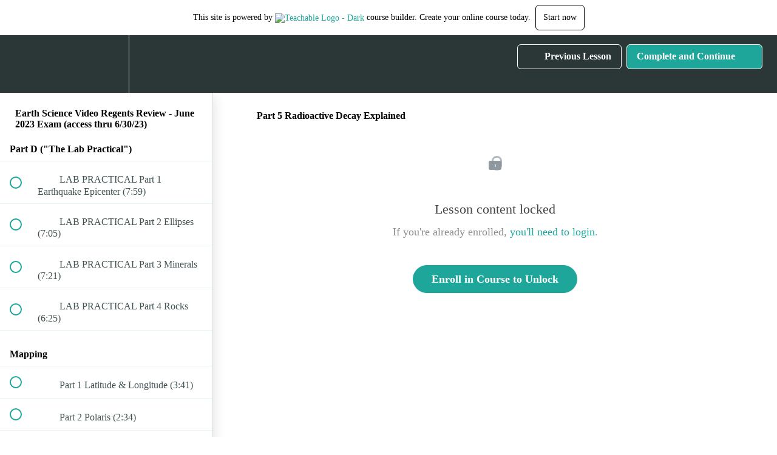

--- FILE ---
content_type: text/html; charset=utf-8
request_url: https://earth-science-review-by-tom-gazda.teachable.com/courses/earth-science-regents-review-jan-2023/lectures/39196884
body_size: 31925
content:
<!DOCTYPE html>
<html>
  <head>
    <script src="https://releases.transloadit.com/uppy/v4.18.0/uppy.min.js"></script><link rel="stylesheet" href="https://releases.transloadit.com/uppy/v4.18.0/uppy.min.css" />
    <link href='https://static-media.hotmart.com/DJOfFtvCVEyUSO8tEjMbfirYhaE=/32x32/https://uploads.teachablecdn.com/attachments/9SHi71C8Tsaa3BGqY3Ws_GP+logo+square+corners+2019.JPG' rel='icon' type='image/png'>

<link href='https://static-media.hotmart.com/xbDhPsN4PhkirE2Itg03Avq0SVE=/72x72/https://uploads.teachablecdn.com/attachments/9SHi71C8Tsaa3BGqY3Ws_GP+logo+square+corners+2019.JPG' rel='apple-touch-icon' type='image/png'>

<link href='https://static-media.hotmart.com/G0DUW5y4Gz-3MZnDXoYiQw5SVXo=/144x144/https://uploads.teachablecdn.com/attachments/9SHi71C8Tsaa3BGqY3Ws_GP+logo+square+corners+2019.JPG' rel='apple-touch-icon' type='image/png'>

<link href='https://static-media.hotmart.com/UELm9YDUQ-IfMdwXErdSfMRa77Y=/320x345/https://uploads.teachablecdn.com/attachments/SilYggRkqcvwChGaaPIg_IMG_8759eeeeeeeee.jpg' rel='apple-touch-startup-image' type='image/png'>

<link href='https://static-media.hotmart.com/7-ltdrQDiO9AffyvcCMW6Ucbh1o=/640x690/https://uploads.teachablecdn.com/attachments/SilYggRkqcvwChGaaPIg_IMG_8759eeeeeeeee.jpg' rel='apple-touch-startup-image' type='image/png'>

<meta name='apple-mobile-web-app-capable' content='yes' />
<meta charset="UTF-8">
<meta name="csrf-param" content="authenticity_token" />
<meta name="csrf-token" content="6f-56L4aoYFBwQhHSCFF0f-W7Ry4lwmtCQzd4-Y80P5noYNsnAac9twrIIVgEJL2V0x_6h5zzmXnC6hfDTeubg" />
<link rel="stylesheet" href="https://fedora.teachablecdn.com/assets/bootstrap-748e653be2be27c8e709ced95eab64a05c870fcc9544b56e33dfe1a9a539317d.css" data-turbolinks-track="true" /><link href="https://teachable-themeable.learning.teachable.com/themecss/production/base.css?_=75c9e1a029e9&amp;brand_course_heading=%23ffffff&amp;brand_homepage_heading=%23ffffff&amp;brand_navbar_fixed_text=%23ffffff&amp;brand_navbar_text=%23ffffff&amp;logged_out_homepage_background_image_overlay=0.06&amp;logged_out_homepage_background_image_url=https%3A%2F%2Fuploads.teachablecdn.com%2Fattachments%2FSilYggRkqcvwChGaaPIg_IMG_8759eeeeeeeee.jpg" rel="stylesheet" data-turbolinks-track="true"></link>
<title>Part 5 Radioactive Decay Explained | Earth Science Review by Tom Gazda</title>
<meta name="description" content="Comprehensive and to-the-point videos for the visual learner">
<link rel="canonical" href="https://earth-science-review-by-tom-gazda.teachable.com/courses/1732948/lectures/39196884">
<meta property="og:description" content="Comprehensive and to-the-point videos for the visual learner">
<meta property="og:title" content="Part 5 Radioactive Decay Explained">
<meta property="og:type" content="website">
<meta property="og:url" content="https://earth-science-review-by-tom-gazda.teachable.com/courses/1732948/lectures/39196884">
<meta name="brand_video_player_color" content="#09A59A">
<meta name="site_title" content="Earth Science Review by Tom Gazda">
<style></style>
<script src='//fast.wistia.com/assets/external/E-v1.js'></script>
<script
  src='https://www.recaptcha.net/recaptcha/api.js'
  async
  defer></script>



      <meta name="asset_host" content="https://fedora.teachablecdn.com">
     <script>
  (function () {
    const origCreateElement = Document.prototype.createElement;
    Document.prototype.createElement = function () {
      const el = origCreateElement.apply(this, arguments);
      if (arguments[0].toLowerCase() === "video") {
        const observer = new MutationObserver(() => {
          if (
            el.src &&
            el.src.startsWith("data:video") &&
            el.autoplay &&
            el.style.display === "none"
          ) {
            el.removeAttribute("autoplay");
            el.autoplay = false;
            el.style.display = "none";
            observer.disconnect();
          }
        });
        observer.observe(el, {
          attributes: true,
          attributeFilter: ["src", "autoplay", "style"],
        });
      }
      return el;
    };
  })();
</script>
<script src="https://fedora.teachablecdn.com/packs/student-globals--1463f1f1bdf1bb9a431c.js"></script><script src="https://fedora.teachablecdn.com/packs/student-legacy--38db0977d3748059802d.js"></script><script src="https://fedora.teachablecdn.com/packs/student--e4ea9b8f25228072afe8.js"></script>
<meta id='iris-url' data-iris-url=https://eventable.internal.teachable.com />
<script type="text/javascript">
  window.heap=window.heap||[],heap.load=function(e,t){window.heap.appid=e,window.heap.config=t=t||{};var r=document.createElement("script");r.type="text/javascript",r.async=!0,r.src="https://cdn.heapanalytics.com/js/heap-"+e+".js";var a=document.getElementsByTagName("script")[0];a.parentNode.insertBefore(r,a);for(var n=function(e){return function(){heap.push([e].concat(Array.prototype.slice.call(arguments,0)))}},p=["addEventProperties","addUserProperties","clearEventProperties","identify","resetIdentity","removeEventProperty","setEventProperties","track","unsetEventProperty"],o=0;o<p.length;o++)heap[p[o]]=n(p[o])},heap.load("318805607");
  window.heapShouldTrackUser = true;
</script>


<script type="text/javascript">
  var _user_id = ''; // Set to the user's ID, username, or email address, or '' if not yet known.
  var _session_id = '8276b8414fe8a86af6d7e6c74c750677'; // Set to a unique session ID for the visitor's current browsing session.

  var _sift = window._sift = window._sift || [];
  _sift.push(['_setAccount', '2e541754ec']);
  _sift.push(['_setUserId', _user_id]);
  _sift.push(['_setSessionId', _session_id]);
  _sift.push(['_trackPageview']);

  (function() {
    function ls() {
      var e = document.createElement('script');
      e.src = 'https://cdn.sift.com/s.js';
      document.body.appendChild(e);
    }
    if (window.attachEvent) {
      window.attachEvent('onload', ls);
    } else {
      window.addEventListener('load', ls, false);
    }
  })();
</script>




<!-- Google tag (gtag.js) -->
<script async src="https://www.googletagmanager.com/gtag/js?id=G-SL8LSCXHSV"></script>
<script>
  window.dataLayer = window.dataLayer || [];
  function gtag(){dataLayer.push(arguments);}
  gtag('js', new Date());

  gtag('config', 'G-SL8LSCXHSV', {
    'user_id': '',
    'school_id': '308082',
    'school_domain': 'earth-science-review-by-tom-gazda.teachable.com'
  });
</script>



<meta http-equiv="X-UA-Compatible" content="IE=edge">
<script type="text/javascript">window.NREUM||(NREUM={});NREUM.info={"beacon":"bam.nr-data.net","errorBeacon":"bam.nr-data.net","licenseKey":"NRBR-08e3a2ada38dc55a529","applicationID":"1065060701","transactionName":"dAxdTUFZXVQEQh0JAFQXRktWRR5LCV9F","queueTime":0,"applicationTime":183,"agent":""}</script>
<script type="text/javascript">(window.NREUM||(NREUM={})).init={privacy:{cookies_enabled:true},ajax:{deny_list:["bam.nr-data.net"]},feature_flags:["soft_nav"],distributed_tracing:{enabled:true}};(window.NREUM||(NREUM={})).loader_config={agentID:"1103368432",accountID:"4102727",trustKey:"27503",xpid:"UAcHU1FRDxABVFdXBwcHUVQA",licenseKey:"NRBR-08e3a2ada38dc55a529",applicationID:"1065060701",browserID:"1103368432"};;/*! For license information please see nr-loader-spa-1.308.0.min.js.LICENSE.txt */
(()=>{var e,t,r={384:(e,t,r)=>{"use strict";r.d(t,{NT:()=>a,US:()=>u,Zm:()=>o,bQ:()=>d,dV:()=>c,pV:()=>l});var n=r(6154),i=r(1863),s=r(1910);const a={beacon:"bam.nr-data.net",errorBeacon:"bam.nr-data.net"};function o(){return n.gm.NREUM||(n.gm.NREUM={}),void 0===n.gm.newrelic&&(n.gm.newrelic=n.gm.NREUM),n.gm.NREUM}function c(){let e=o();return e.o||(e.o={ST:n.gm.setTimeout,SI:n.gm.setImmediate||n.gm.setInterval,CT:n.gm.clearTimeout,XHR:n.gm.XMLHttpRequest,REQ:n.gm.Request,EV:n.gm.Event,PR:n.gm.Promise,MO:n.gm.MutationObserver,FETCH:n.gm.fetch,WS:n.gm.WebSocket},(0,s.i)(...Object.values(e.o))),e}function d(e,t){let r=o();r.initializedAgents??={},t.initializedAt={ms:(0,i.t)(),date:new Date},r.initializedAgents[e]=t}function u(e,t){o()[e]=t}function l(){return function(){let e=o();const t=e.info||{};e.info={beacon:a.beacon,errorBeacon:a.errorBeacon,...t}}(),function(){let e=o();const t=e.init||{};e.init={...t}}(),c(),function(){let e=o();const t=e.loader_config||{};e.loader_config={...t}}(),o()}},782:(e,t,r)=>{"use strict";r.d(t,{T:()=>n});const n=r(860).K7.pageViewTiming},860:(e,t,r)=>{"use strict";r.d(t,{$J:()=>u,K7:()=>c,P3:()=>d,XX:()=>i,Yy:()=>o,df:()=>s,qY:()=>n,v4:()=>a});const n="events",i="jserrors",s="browser/blobs",a="rum",o="browser/logs",c={ajax:"ajax",genericEvents:"generic_events",jserrors:i,logging:"logging",metrics:"metrics",pageAction:"page_action",pageViewEvent:"page_view_event",pageViewTiming:"page_view_timing",sessionReplay:"session_replay",sessionTrace:"session_trace",softNav:"soft_navigations",spa:"spa"},d={[c.pageViewEvent]:1,[c.pageViewTiming]:2,[c.metrics]:3,[c.jserrors]:4,[c.spa]:5,[c.ajax]:6,[c.sessionTrace]:7,[c.softNav]:8,[c.sessionReplay]:9,[c.logging]:10,[c.genericEvents]:11},u={[c.pageViewEvent]:a,[c.pageViewTiming]:n,[c.ajax]:n,[c.spa]:n,[c.softNav]:n,[c.metrics]:i,[c.jserrors]:i,[c.sessionTrace]:s,[c.sessionReplay]:s,[c.logging]:o,[c.genericEvents]:"ins"}},944:(e,t,r)=>{"use strict";r.d(t,{R:()=>i});var n=r(3241);function i(e,t){"function"==typeof console.debug&&(console.debug("New Relic Warning: https://github.com/newrelic/newrelic-browser-agent/blob/main/docs/warning-codes.md#".concat(e),t),(0,n.W)({agentIdentifier:null,drained:null,type:"data",name:"warn",feature:"warn",data:{code:e,secondary:t}}))}},993:(e,t,r)=>{"use strict";r.d(t,{A$:()=>s,ET:()=>a,TZ:()=>o,p_:()=>i});var n=r(860);const i={ERROR:"ERROR",WARN:"WARN",INFO:"INFO",DEBUG:"DEBUG",TRACE:"TRACE"},s={OFF:0,ERROR:1,WARN:2,INFO:3,DEBUG:4,TRACE:5},a="log",o=n.K7.logging},1541:(e,t,r)=>{"use strict";r.d(t,{U:()=>i,f:()=>n});const n={MFE:"MFE",BA:"BA"};function i(e,t){if(2!==t?.harvestEndpointVersion)return{};const r=t.agentRef.runtime.appMetadata.agents[0].entityGuid;return e?{"source.id":e.id,"source.name":e.name,"source.type":e.type,"parent.id":e.parent?.id||r,"parent.type":e.parent?.type||n.BA}:{"entity.guid":r,appId:t.agentRef.info.applicationID}}},1687:(e,t,r)=>{"use strict";r.d(t,{Ak:()=>d,Ze:()=>h,x3:()=>u});var n=r(3241),i=r(7836),s=r(3606),a=r(860),o=r(2646);const c={};function d(e,t){const r={staged:!1,priority:a.P3[t]||0};l(e),c[e].get(t)||c[e].set(t,r)}function u(e,t){e&&c[e]&&(c[e].get(t)&&c[e].delete(t),p(e,t,!1),c[e].size&&f(e))}function l(e){if(!e)throw new Error("agentIdentifier required");c[e]||(c[e]=new Map)}function h(e="",t="feature",r=!1){if(l(e),!e||!c[e].get(t)||r)return p(e,t);c[e].get(t).staged=!0,f(e)}function f(e){const t=Array.from(c[e]);t.every(([e,t])=>t.staged)&&(t.sort((e,t)=>e[1].priority-t[1].priority),t.forEach(([t])=>{c[e].delete(t),p(e,t)}))}function p(e,t,r=!0){const a=e?i.ee.get(e):i.ee,c=s.i.handlers;if(!a.aborted&&a.backlog&&c){if((0,n.W)({agentIdentifier:e,type:"lifecycle",name:"drain",feature:t}),r){const e=a.backlog[t],r=c[t];if(r){for(let t=0;e&&t<e.length;++t)g(e[t],r);Object.entries(r).forEach(([e,t])=>{Object.values(t||{}).forEach(t=>{t[0]?.on&&t[0]?.context()instanceof o.y&&t[0].on(e,t[1])})})}}a.isolatedBacklog||delete c[t],a.backlog[t]=null,a.emit("drain-"+t,[])}}function g(e,t){var r=e[1];Object.values(t[r]||{}).forEach(t=>{var r=e[0];if(t[0]===r){var n=t[1],i=e[3],s=e[2];n.apply(i,s)}})}},1738:(e,t,r)=>{"use strict";r.d(t,{U:()=>f,Y:()=>h});var n=r(3241),i=r(9908),s=r(1863),a=r(944),o=r(5701),c=r(3969),d=r(8362),u=r(860),l=r(4261);function h(e,t,r,s){const h=s||r;!h||h[e]&&h[e]!==d.d.prototype[e]||(h[e]=function(){(0,i.p)(c.xV,["API/"+e+"/called"],void 0,u.K7.metrics,r.ee),(0,n.W)({agentIdentifier:r.agentIdentifier,drained:!!o.B?.[r.agentIdentifier],type:"data",name:"api",feature:l.Pl+e,data:{}});try{return t.apply(this,arguments)}catch(e){(0,a.R)(23,e)}})}function f(e,t,r,n,a){const o=e.info;null===r?delete o.jsAttributes[t]:o.jsAttributes[t]=r,(a||null===r)&&(0,i.p)(l.Pl+n,[(0,s.t)(),t,r],void 0,"session",e.ee)}},1741:(e,t,r)=>{"use strict";r.d(t,{W:()=>s});var n=r(944),i=r(4261);class s{#e(e,...t){if(this[e]!==s.prototype[e])return this[e](...t);(0,n.R)(35,e)}addPageAction(e,t){return this.#e(i.hG,e,t)}register(e){return this.#e(i.eY,e)}recordCustomEvent(e,t){return this.#e(i.fF,e,t)}setPageViewName(e,t){return this.#e(i.Fw,e,t)}setCustomAttribute(e,t,r){return this.#e(i.cD,e,t,r)}noticeError(e,t){return this.#e(i.o5,e,t)}setUserId(e,t=!1){return this.#e(i.Dl,e,t)}setApplicationVersion(e){return this.#e(i.nb,e)}setErrorHandler(e){return this.#e(i.bt,e)}addRelease(e,t){return this.#e(i.k6,e,t)}log(e,t){return this.#e(i.$9,e,t)}start(){return this.#e(i.d3)}finished(e){return this.#e(i.BL,e)}recordReplay(){return this.#e(i.CH)}pauseReplay(){return this.#e(i.Tb)}addToTrace(e){return this.#e(i.U2,e)}setCurrentRouteName(e){return this.#e(i.PA,e)}interaction(e){return this.#e(i.dT,e)}wrapLogger(e,t,r){return this.#e(i.Wb,e,t,r)}measure(e,t){return this.#e(i.V1,e,t)}consent(e){return this.#e(i.Pv,e)}}},1863:(e,t,r)=>{"use strict";function n(){return Math.floor(performance.now())}r.d(t,{t:()=>n})},1910:(e,t,r)=>{"use strict";r.d(t,{i:()=>s});var n=r(944);const i=new Map;function s(...e){return e.every(e=>{if(i.has(e))return i.get(e);const t="function"==typeof e?e.toString():"",r=t.includes("[native code]"),s=t.includes("nrWrapper");return r||s||(0,n.R)(64,e?.name||t),i.set(e,r),r})}},2555:(e,t,r)=>{"use strict";r.d(t,{D:()=>o,f:()=>a});var n=r(384),i=r(8122);const s={beacon:n.NT.beacon,errorBeacon:n.NT.errorBeacon,licenseKey:void 0,applicationID:void 0,sa:void 0,queueTime:void 0,applicationTime:void 0,ttGuid:void 0,user:void 0,account:void 0,product:void 0,extra:void 0,jsAttributes:{},userAttributes:void 0,atts:void 0,transactionName:void 0,tNamePlain:void 0};function a(e){try{return!!e.licenseKey&&!!e.errorBeacon&&!!e.applicationID}catch(e){return!1}}const o=e=>(0,i.a)(e,s)},2614:(e,t,r)=>{"use strict";r.d(t,{BB:()=>a,H3:()=>n,g:()=>d,iL:()=>c,tS:()=>o,uh:()=>i,wk:()=>s});const n="NRBA",i="SESSION",s=144e5,a=18e5,o={STARTED:"session-started",PAUSE:"session-pause",RESET:"session-reset",RESUME:"session-resume",UPDATE:"session-update"},c={SAME_TAB:"same-tab",CROSS_TAB:"cross-tab"},d={OFF:0,FULL:1,ERROR:2}},2646:(e,t,r)=>{"use strict";r.d(t,{y:()=>n});class n{constructor(e){this.contextId=e}}},2843:(e,t,r)=>{"use strict";r.d(t,{G:()=>s,u:()=>i});var n=r(3878);function i(e,t=!1,r,i){(0,n.DD)("visibilitychange",function(){if(t)return void("hidden"===document.visibilityState&&e());e(document.visibilityState)},r,i)}function s(e,t,r){(0,n.sp)("pagehide",e,t,r)}},3241:(e,t,r)=>{"use strict";r.d(t,{W:()=>s});var n=r(6154);const i="newrelic";function s(e={}){try{n.gm.dispatchEvent(new CustomEvent(i,{detail:e}))}catch(e){}}},3304:(e,t,r)=>{"use strict";r.d(t,{A:()=>s});var n=r(7836);const i=()=>{const e=new WeakSet;return(t,r)=>{if("object"==typeof r&&null!==r){if(e.has(r))return;e.add(r)}return r}};function s(e){try{return JSON.stringify(e,i())??""}catch(e){try{n.ee.emit("internal-error",[e])}catch(e){}return""}}},3333:(e,t,r)=>{"use strict";r.d(t,{$v:()=>u,TZ:()=>n,Xh:()=>c,Zp:()=>i,kd:()=>d,mq:()=>o,nf:()=>a,qN:()=>s});const n=r(860).K7.genericEvents,i=["auxclick","click","copy","keydown","paste","scrollend"],s=["focus","blur"],a=4,o=1e3,c=2e3,d=["PageAction","UserAction","BrowserPerformance"],u={RESOURCES:"experimental.resources",REGISTER:"register"}},3434:(e,t,r)=>{"use strict";r.d(t,{Jt:()=>s,YM:()=>d});var n=r(7836),i=r(5607);const s="nr@original:".concat(i.W),a=50;var o=Object.prototype.hasOwnProperty,c=!1;function d(e,t){return e||(e=n.ee),r.inPlace=function(e,t,n,i,s){n||(n="");const a="-"===n.charAt(0);for(let o=0;o<t.length;o++){const c=t[o],d=e[c];l(d)||(e[c]=r(d,a?c+n:n,i,c,s))}},r.flag=s,r;function r(t,r,n,c,d){return l(t)?t:(r||(r=""),nrWrapper[s]=t,function(e,t,r){if(Object.defineProperty&&Object.keys)try{return Object.keys(e).forEach(function(r){Object.defineProperty(t,r,{get:function(){return e[r]},set:function(t){return e[r]=t,t}})}),t}catch(e){u([e],r)}for(var n in e)o.call(e,n)&&(t[n]=e[n])}(t,nrWrapper,e),nrWrapper);function nrWrapper(){var s,o,l,h;let f;try{o=this,s=[...arguments],l="function"==typeof n?n(s,o):n||{}}catch(t){u([t,"",[s,o,c],l],e)}i(r+"start",[s,o,c],l,d);const p=performance.now();let g;try{return h=t.apply(o,s),g=performance.now(),h}catch(e){throw g=performance.now(),i(r+"err",[s,o,e],l,d),f=e,f}finally{const e=g-p,t={start:p,end:g,duration:e,isLongTask:e>=a,methodName:c,thrownError:f};t.isLongTask&&i("long-task",[t,o],l,d),i(r+"end",[s,o,h],l,d)}}}function i(r,n,i,s){if(!c||t){var a=c;c=!0;try{e.emit(r,n,i,t,s)}catch(t){u([t,r,n,i],e)}c=a}}}function u(e,t){t||(t=n.ee);try{t.emit("internal-error",e)}catch(e){}}function l(e){return!(e&&"function"==typeof e&&e.apply&&!e[s])}},3606:(e,t,r)=>{"use strict";r.d(t,{i:()=>s});var n=r(9908);s.on=a;var i=s.handlers={};function s(e,t,r,s){a(s||n.d,i,e,t,r)}function a(e,t,r,i,s){s||(s="feature"),e||(e=n.d);var a=t[s]=t[s]||{};(a[r]=a[r]||[]).push([e,i])}},3738:(e,t,r)=>{"use strict";r.d(t,{He:()=>i,Kp:()=>o,Lc:()=>d,Rz:()=>u,TZ:()=>n,bD:()=>s,d3:()=>a,jx:()=>l,sl:()=>h,uP:()=>c});const n=r(860).K7.sessionTrace,i="bstResource",s="resource",a="-start",o="-end",c="fn"+a,d="fn"+o,u="pushState",l=1e3,h=3e4},3785:(e,t,r)=>{"use strict";r.d(t,{R:()=>c,b:()=>d});var n=r(9908),i=r(1863),s=r(860),a=r(3969),o=r(993);function c(e,t,r={},c=o.p_.INFO,d=!0,u,l=(0,i.t)()){(0,n.p)(a.xV,["API/logging/".concat(c.toLowerCase(),"/called")],void 0,s.K7.metrics,e),(0,n.p)(o.ET,[l,t,r,c,d,u],void 0,s.K7.logging,e)}function d(e){return"string"==typeof e&&Object.values(o.p_).some(t=>t===e.toUpperCase().trim())}},3878:(e,t,r)=>{"use strict";function n(e,t){return{capture:e,passive:!1,signal:t}}function i(e,t,r=!1,i){window.addEventListener(e,t,n(r,i))}function s(e,t,r=!1,i){document.addEventListener(e,t,n(r,i))}r.d(t,{DD:()=>s,jT:()=>n,sp:()=>i})},3962:(e,t,r)=>{"use strict";r.d(t,{AM:()=>a,O2:()=>l,OV:()=>s,Qu:()=>h,TZ:()=>c,ih:()=>f,pP:()=>o,t1:()=>u,tC:()=>i,wD:()=>d});var n=r(860);const i=["click","keydown","submit"],s="popstate",a="api",o="initialPageLoad",c=n.K7.softNav,d=5e3,u=500,l={INITIAL_PAGE_LOAD:"",ROUTE_CHANGE:1,UNSPECIFIED:2},h={INTERACTION:1,AJAX:2,CUSTOM_END:3,CUSTOM_TRACER:4},f={IP:"in progress",PF:"pending finish",FIN:"finished",CAN:"cancelled"}},3969:(e,t,r)=>{"use strict";r.d(t,{TZ:()=>n,XG:()=>o,rs:()=>i,xV:()=>a,z_:()=>s});const n=r(860).K7.metrics,i="sm",s="cm",a="storeSupportabilityMetrics",o="storeEventMetrics"},4234:(e,t,r)=>{"use strict";r.d(t,{W:()=>s});var n=r(7836),i=r(1687);class s{constructor(e,t){this.agentIdentifier=e,this.ee=n.ee.get(e),this.featureName=t,this.blocked=!1}deregisterDrain(){(0,i.x3)(this.agentIdentifier,this.featureName)}}},4261:(e,t,r)=>{"use strict";r.d(t,{$9:()=>u,BL:()=>c,CH:()=>p,Dl:()=>R,Fw:()=>w,PA:()=>v,Pl:()=>n,Pv:()=>A,Tb:()=>h,U2:()=>a,V1:()=>E,Wb:()=>T,bt:()=>y,cD:()=>b,d3:()=>x,dT:()=>d,eY:()=>g,fF:()=>f,hG:()=>s,hw:()=>i,k6:()=>o,nb:()=>m,o5:()=>l});const n="api-",i=n+"ixn-",s="addPageAction",a="addToTrace",o="addRelease",c="finished",d="interaction",u="log",l="noticeError",h="pauseReplay",f="recordCustomEvent",p="recordReplay",g="register",m="setApplicationVersion",v="setCurrentRouteName",b="setCustomAttribute",y="setErrorHandler",w="setPageViewName",R="setUserId",x="start",T="wrapLogger",E="measure",A="consent"},5205:(e,t,r)=>{"use strict";r.d(t,{j:()=>S});var n=r(384),i=r(1741);var s=r(2555),a=r(3333);const o=e=>{if(!e||"string"!=typeof e)return!1;try{document.createDocumentFragment().querySelector(e)}catch{return!1}return!0};var c=r(2614),d=r(944),u=r(8122);const l="[data-nr-mask]",h=e=>(0,u.a)(e,(()=>{const e={feature_flags:[],experimental:{allow_registered_children:!1,resources:!1},mask_selector:"*",block_selector:"[data-nr-block]",mask_input_options:{color:!1,date:!1,"datetime-local":!1,email:!1,month:!1,number:!1,range:!1,search:!1,tel:!1,text:!1,time:!1,url:!1,week:!1,textarea:!1,select:!1,password:!0}};return{ajax:{deny_list:void 0,block_internal:!0,enabled:!0,autoStart:!0},api:{get allow_registered_children(){return e.feature_flags.includes(a.$v.REGISTER)||e.experimental.allow_registered_children},set allow_registered_children(t){e.experimental.allow_registered_children=t},duplicate_registered_data:!1},browser_consent_mode:{enabled:!1},distributed_tracing:{enabled:void 0,exclude_newrelic_header:void 0,cors_use_newrelic_header:void 0,cors_use_tracecontext_headers:void 0,allowed_origins:void 0},get feature_flags(){return e.feature_flags},set feature_flags(t){e.feature_flags=t},generic_events:{enabled:!0,autoStart:!0},harvest:{interval:30},jserrors:{enabled:!0,autoStart:!0},logging:{enabled:!0,autoStart:!0},metrics:{enabled:!0,autoStart:!0},obfuscate:void 0,page_action:{enabled:!0},page_view_event:{enabled:!0,autoStart:!0},page_view_timing:{enabled:!0,autoStart:!0},performance:{capture_marks:!1,capture_measures:!1,capture_detail:!0,resources:{get enabled(){return e.feature_flags.includes(a.$v.RESOURCES)||e.experimental.resources},set enabled(t){e.experimental.resources=t},asset_types:[],first_party_domains:[],ignore_newrelic:!0}},privacy:{cookies_enabled:!0},proxy:{assets:void 0,beacon:void 0},session:{expiresMs:c.wk,inactiveMs:c.BB},session_replay:{autoStart:!0,enabled:!1,preload:!1,sampling_rate:10,error_sampling_rate:100,collect_fonts:!1,inline_images:!1,fix_stylesheets:!0,mask_all_inputs:!0,get mask_text_selector(){return e.mask_selector},set mask_text_selector(t){o(t)?e.mask_selector="".concat(t,",").concat(l):""===t||null===t?e.mask_selector=l:(0,d.R)(5,t)},get block_class(){return"nr-block"},get ignore_class(){return"nr-ignore"},get mask_text_class(){return"nr-mask"},get block_selector(){return e.block_selector},set block_selector(t){o(t)?e.block_selector+=",".concat(t):""!==t&&(0,d.R)(6,t)},get mask_input_options(){return e.mask_input_options},set mask_input_options(t){t&&"object"==typeof t?e.mask_input_options={...t,password:!0}:(0,d.R)(7,t)}},session_trace:{enabled:!0,autoStart:!0},soft_navigations:{enabled:!0,autoStart:!0},spa:{enabled:!0,autoStart:!0},ssl:void 0,user_actions:{enabled:!0,elementAttributes:["id","className","tagName","type"]}}})());var f=r(6154),p=r(9324);let g=0;const m={buildEnv:p.F3,distMethod:p.Xs,version:p.xv,originTime:f.WN},v={consented:!1},b={appMetadata:{},get consented(){return this.session?.state?.consent||v.consented},set consented(e){v.consented=e},customTransaction:void 0,denyList:void 0,disabled:!1,harvester:void 0,isolatedBacklog:!1,isRecording:!1,loaderType:void 0,maxBytes:3e4,obfuscator:void 0,onerror:void 0,ptid:void 0,releaseIds:{},session:void 0,timeKeeper:void 0,registeredEntities:[],jsAttributesMetadata:{bytes:0},get harvestCount(){return++g}},y=e=>{const t=(0,u.a)(e,b),r=Object.keys(m).reduce((e,t)=>(e[t]={value:m[t],writable:!1,configurable:!0,enumerable:!0},e),{});return Object.defineProperties(t,r)};var w=r(5701);const R=e=>{const t=e.startsWith("http");e+="/",r.p=t?e:"https://"+e};var x=r(7836),T=r(3241);const E={accountID:void 0,trustKey:void 0,agentID:void 0,licenseKey:void 0,applicationID:void 0,xpid:void 0},A=e=>(0,u.a)(e,E),_=new Set;function S(e,t={},r,a){let{init:o,info:c,loader_config:d,runtime:u={},exposed:l=!0}=t;if(!c){const e=(0,n.pV)();o=e.init,c=e.info,d=e.loader_config}e.init=h(o||{}),e.loader_config=A(d||{}),c.jsAttributes??={},f.bv&&(c.jsAttributes.isWorker=!0),e.info=(0,s.D)(c);const p=e.init,g=[c.beacon,c.errorBeacon];_.has(e.agentIdentifier)||(p.proxy.assets&&(R(p.proxy.assets),g.push(p.proxy.assets)),p.proxy.beacon&&g.push(p.proxy.beacon),e.beacons=[...g],function(e){const t=(0,n.pV)();Object.getOwnPropertyNames(i.W.prototype).forEach(r=>{const n=i.W.prototype[r];if("function"!=typeof n||"constructor"===n)return;let s=t[r];e[r]&&!1!==e.exposed&&"micro-agent"!==e.runtime?.loaderType&&(t[r]=(...t)=>{const n=e[r](...t);return s?s(...t):n})})}(e),(0,n.US)("activatedFeatures",w.B)),u.denyList=[...p.ajax.deny_list||[],...p.ajax.block_internal?g:[]],u.ptid=e.agentIdentifier,u.loaderType=r,e.runtime=y(u),_.has(e.agentIdentifier)||(e.ee=x.ee.get(e.agentIdentifier),e.exposed=l,(0,T.W)({agentIdentifier:e.agentIdentifier,drained:!!w.B?.[e.agentIdentifier],type:"lifecycle",name:"initialize",feature:void 0,data:e.config})),_.add(e.agentIdentifier)}},5270:(e,t,r)=>{"use strict";r.d(t,{Aw:()=>a,SR:()=>s,rF:()=>o});var n=r(384),i=r(7767);function s(e){return!!(0,n.dV)().o.MO&&(0,i.V)(e)&&!0===e?.session_trace.enabled}function a(e){return!0===e?.session_replay.preload&&s(e)}function o(e,t){try{if("string"==typeof t?.type){if("password"===t.type.toLowerCase())return"*".repeat(e?.length||0);if(void 0!==t?.dataset?.nrUnmask||t?.classList?.contains("nr-unmask"))return e}}catch(e){}return"string"==typeof e?e.replace(/[\S]/g,"*"):"*".repeat(e?.length||0)}},5289:(e,t,r)=>{"use strict";r.d(t,{GG:()=>a,Qr:()=>c,sB:()=>o});var n=r(3878),i=r(6389);function s(){return"undefined"==typeof document||"complete"===document.readyState}function a(e,t){if(s())return e();const r=(0,i.J)(e),a=setInterval(()=>{s()&&(clearInterval(a),r())},500);(0,n.sp)("load",r,t)}function o(e){if(s())return e();(0,n.DD)("DOMContentLoaded",e)}function c(e){if(s())return e();(0,n.sp)("popstate",e)}},5607:(e,t,r)=>{"use strict";r.d(t,{W:()=>n});const n=(0,r(9566).bz)()},5701:(e,t,r)=>{"use strict";r.d(t,{B:()=>s,t:()=>a});var n=r(3241);const i=new Set,s={};function a(e,t){const r=t.agentIdentifier;s[r]??={},e&&"object"==typeof e&&(i.has(r)||(t.ee.emit("rumresp",[e]),s[r]=e,i.add(r),(0,n.W)({agentIdentifier:r,loaded:!0,drained:!0,type:"lifecycle",name:"load",feature:void 0,data:e})))}},6154:(e,t,r)=>{"use strict";r.d(t,{OF:()=>d,RI:()=>i,WN:()=>h,bv:()=>s,eN:()=>f,gm:()=>a,lR:()=>l,m:()=>c,mw:()=>o,sb:()=>u});var n=r(1863);const i="undefined"!=typeof window&&!!window.document,s="undefined"!=typeof WorkerGlobalScope&&("undefined"!=typeof self&&self instanceof WorkerGlobalScope&&self.navigator instanceof WorkerNavigator||"undefined"!=typeof globalThis&&globalThis instanceof WorkerGlobalScope&&globalThis.navigator instanceof WorkerNavigator),a=i?window:"undefined"!=typeof WorkerGlobalScope&&("undefined"!=typeof self&&self instanceof WorkerGlobalScope&&self||"undefined"!=typeof globalThis&&globalThis instanceof WorkerGlobalScope&&globalThis),o=Boolean("hidden"===a?.document?.visibilityState),c=""+a?.location,d=/iPad|iPhone|iPod/.test(a.navigator?.userAgent),u=d&&"undefined"==typeof SharedWorker,l=(()=>{const e=a.navigator?.userAgent?.match(/Firefox[/\s](\d+\.\d+)/);return Array.isArray(e)&&e.length>=2?+e[1]:0})(),h=Date.now()-(0,n.t)(),f=()=>"undefined"!=typeof PerformanceNavigationTiming&&a?.performance?.getEntriesByType("navigation")?.[0]?.responseStart},6344:(e,t,r)=>{"use strict";r.d(t,{BB:()=>u,Qb:()=>l,TZ:()=>i,Ug:()=>a,Vh:()=>s,_s:()=>o,bc:()=>d,yP:()=>c});var n=r(2614);const i=r(860).K7.sessionReplay,s="errorDuringReplay",a=.12,o={DomContentLoaded:0,Load:1,FullSnapshot:2,IncrementalSnapshot:3,Meta:4,Custom:5},c={[n.g.ERROR]:15e3,[n.g.FULL]:3e5,[n.g.OFF]:0},d={RESET:{message:"Session was reset",sm:"Reset"},IMPORT:{message:"Recorder failed to import",sm:"Import"},TOO_MANY:{message:"429: Too Many Requests",sm:"Too-Many"},TOO_BIG:{message:"Payload was too large",sm:"Too-Big"},CROSS_TAB:{message:"Session Entity was set to OFF on another tab",sm:"Cross-Tab"},ENTITLEMENTS:{message:"Session Replay is not allowed and will not be started",sm:"Entitlement"}},u=5e3,l={API:"api",RESUME:"resume",SWITCH_TO_FULL:"switchToFull",INITIALIZE:"initialize",PRELOAD:"preload"}},6389:(e,t,r)=>{"use strict";function n(e,t=500,r={}){const n=r?.leading||!1;let i;return(...r)=>{n&&void 0===i&&(e.apply(this,r),i=setTimeout(()=>{i=clearTimeout(i)},t)),n||(clearTimeout(i),i=setTimeout(()=>{e.apply(this,r)},t))}}function i(e){let t=!1;return(...r)=>{t||(t=!0,e.apply(this,r))}}r.d(t,{J:()=>i,s:()=>n})},6630:(e,t,r)=>{"use strict";r.d(t,{T:()=>n});const n=r(860).K7.pageViewEvent},6774:(e,t,r)=>{"use strict";r.d(t,{T:()=>n});const n=r(860).K7.jserrors},7295:(e,t,r)=>{"use strict";r.d(t,{Xv:()=>a,gX:()=>i,iW:()=>s});var n=[];function i(e){if(!e||s(e))return!1;if(0===n.length)return!0;if("*"===n[0].hostname)return!1;for(var t=0;t<n.length;t++){var r=n[t];if(r.hostname.test(e.hostname)&&r.pathname.test(e.pathname))return!1}return!0}function s(e){return void 0===e.hostname}function a(e){if(n=[],e&&e.length)for(var t=0;t<e.length;t++){let r=e[t];if(!r)continue;if("*"===r)return void(n=[{hostname:"*"}]);0===r.indexOf("http://")?r=r.substring(7):0===r.indexOf("https://")&&(r=r.substring(8));const i=r.indexOf("/");let s,a;i>0?(s=r.substring(0,i),a=r.substring(i)):(s=r,a="*");let[c]=s.split(":");n.push({hostname:o(c),pathname:o(a,!0)})}}function o(e,t=!1){const r=e.replace(/[.+?^${}()|[\]\\]/g,e=>"\\"+e).replace(/\*/g,".*?");return new RegExp((t?"^":"")+r+"$")}},7485:(e,t,r)=>{"use strict";r.d(t,{D:()=>i});var n=r(6154);function i(e){if(0===(e||"").indexOf("data:"))return{protocol:"data"};try{const t=new URL(e,location.href),r={port:t.port,hostname:t.hostname,pathname:t.pathname,search:t.search,protocol:t.protocol.slice(0,t.protocol.indexOf(":")),sameOrigin:t.protocol===n.gm?.location?.protocol&&t.host===n.gm?.location?.host};return r.port&&""!==r.port||("http:"===t.protocol&&(r.port="80"),"https:"===t.protocol&&(r.port="443")),r.pathname&&""!==r.pathname?r.pathname.startsWith("/")||(r.pathname="/".concat(r.pathname)):r.pathname="/",r}catch(e){return{}}}},7699:(e,t,r)=>{"use strict";r.d(t,{It:()=>s,KC:()=>o,No:()=>i,qh:()=>a});var n=r(860);const i=16e3,s=1e6,a="SESSION_ERROR",o={[n.K7.logging]:!0,[n.K7.genericEvents]:!1,[n.K7.jserrors]:!1,[n.K7.ajax]:!1}},7767:(e,t,r)=>{"use strict";r.d(t,{V:()=>i});var n=r(6154);const i=e=>n.RI&&!0===e?.privacy.cookies_enabled},7836:(e,t,r)=>{"use strict";r.d(t,{P:()=>o,ee:()=>c});var n=r(384),i=r(8990),s=r(2646),a=r(5607);const o="nr@context:".concat(a.W),c=function e(t,r){var n={},a={},u={},l=!1;try{l=16===r.length&&d.initializedAgents?.[r]?.runtime.isolatedBacklog}catch(e){}var h={on:p,addEventListener:p,removeEventListener:function(e,t){var r=n[e];if(!r)return;for(var i=0;i<r.length;i++)r[i]===t&&r.splice(i,1)},emit:function(e,r,n,i,s){!1!==s&&(s=!0);if(c.aborted&&!i)return;t&&s&&t.emit(e,r,n);var o=f(n);g(e).forEach(e=>{e.apply(o,r)});var d=v()[a[e]];d&&d.push([h,e,r,o]);return o},get:m,listeners:g,context:f,buffer:function(e,t){const r=v();if(t=t||"feature",h.aborted)return;Object.entries(e||{}).forEach(([e,n])=>{a[n]=t,t in r||(r[t]=[])})},abort:function(){h._aborted=!0,Object.keys(h.backlog).forEach(e=>{delete h.backlog[e]})},isBuffering:function(e){return!!v()[a[e]]},debugId:r,backlog:l?{}:t&&"object"==typeof t.backlog?t.backlog:{},isolatedBacklog:l};return Object.defineProperty(h,"aborted",{get:()=>{let e=h._aborted||!1;return e||(t&&(e=t.aborted),e)}}),h;function f(e){return e&&e instanceof s.y?e:e?(0,i.I)(e,o,()=>new s.y(o)):new s.y(o)}function p(e,t){n[e]=g(e).concat(t)}function g(e){return n[e]||[]}function m(t){return u[t]=u[t]||e(h,t)}function v(){return h.backlog}}(void 0,"globalEE"),d=(0,n.Zm)();d.ee||(d.ee=c)},8122:(e,t,r)=>{"use strict";r.d(t,{a:()=>i});var n=r(944);function i(e,t){try{if(!e||"object"!=typeof e)return(0,n.R)(3);if(!t||"object"!=typeof t)return(0,n.R)(4);const r=Object.create(Object.getPrototypeOf(t),Object.getOwnPropertyDescriptors(t)),s=0===Object.keys(r).length?e:r;for(let a in s)if(void 0!==e[a])try{if(null===e[a]){r[a]=null;continue}Array.isArray(e[a])&&Array.isArray(t[a])?r[a]=Array.from(new Set([...e[a],...t[a]])):"object"==typeof e[a]&&"object"==typeof t[a]?r[a]=i(e[a],t[a]):r[a]=e[a]}catch(e){r[a]||(0,n.R)(1,e)}return r}catch(e){(0,n.R)(2,e)}}},8139:(e,t,r)=>{"use strict";r.d(t,{u:()=>h});var n=r(7836),i=r(3434),s=r(8990),a=r(6154);const o={},c=a.gm.XMLHttpRequest,d="addEventListener",u="removeEventListener",l="nr@wrapped:".concat(n.P);function h(e){var t=function(e){return(e||n.ee).get("events")}(e);if(o[t.debugId]++)return t;o[t.debugId]=1;var r=(0,i.YM)(t,!0);function h(e){r.inPlace(e,[d,u],"-",p)}function p(e,t){return e[1]}return"getPrototypeOf"in Object&&(a.RI&&f(document,h),c&&f(c.prototype,h),f(a.gm,h)),t.on(d+"-start",function(e,t){var n=e[1];if(null!==n&&("function"==typeof n||"object"==typeof n)&&"newrelic"!==e[0]){var i=(0,s.I)(n,l,function(){var e={object:function(){if("function"!=typeof n.handleEvent)return;return n.handleEvent.apply(n,arguments)},function:n}[typeof n];return e?r(e,"fn-",null,e.name||"anonymous"):n});this.wrapped=e[1]=i}}),t.on(u+"-start",function(e){e[1]=this.wrapped||e[1]}),t}function f(e,t,...r){let n=e;for(;"object"==typeof n&&!Object.prototype.hasOwnProperty.call(n,d);)n=Object.getPrototypeOf(n);n&&t(n,...r)}},8362:(e,t,r)=>{"use strict";r.d(t,{d:()=>s});var n=r(9566),i=r(1741);class s extends i.W{agentIdentifier=(0,n.LA)(16)}},8374:(e,t,r)=>{r.nc=(()=>{try{return document?.currentScript?.nonce}catch(e){}return""})()},8990:(e,t,r)=>{"use strict";r.d(t,{I:()=>i});var n=Object.prototype.hasOwnProperty;function i(e,t,r){if(n.call(e,t))return e[t];var i=r();if(Object.defineProperty&&Object.keys)try{return Object.defineProperty(e,t,{value:i,writable:!0,enumerable:!1}),i}catch(e){}return e[t]=i,i}},9119:(e,t,r)=>{"use strict";r.d(t,{L:()=>s});var n=/([^?#]*)[^#]*(#[^?]*|$).*/,i=/([^?#]*)().*/;function s(e,t){return e?e.replace(t?n:i,"$1$2"):e}},9300:(e,t,r)=>{"use strict";r.d(t,{T:()=>n});const n=r(860).K7.ajax},9324:(e,t,r)=>{"use strict";r.d(t,{AJ:()=>a,F3:()=>i,Xs:()=>s,Yq:()=>o,xv:()=>n});const n="1.308.0",i="PROD",s="CDN",a="@newrelic/rrweb",o="1.0.1"},9566:(e,t,r)=>{"use strict";r.d(t,{LA:()=>o,ZF:()=>c,bz:()=>a,el:()=>d});var n=r(6154);const i="xxxxxxxx-xxxx-4xxx-yxxx-xxxxxxxxxxxx";function s(e,t){return e?15&e[t]:16*Math.random()|0}function a(){const e=n.gm?.crypto||n.gm?.msCrypto;let t,r=0;return e&&e.getRandomValues&&(t=e.getRandomValues(new Uint8Array(30))),i.split("").map(e=>"x"===e?s(t,r++).toString(16):"y"===e?(3&s()|8).toString(16):e).join("")}function o(e){const t=n.gm?.crypto||n.gm?.msCrypto;let r,i=0;t&&t.getRandomValues&&(r=t.getRandomValues(new Uint8Array(e)));const a=[];for(var o=0;o<e;o++)a.push(s(r,i++).toString(16));return a.join("")}function c(){return o(16)}function d(){return o(32)}},9908:(e,t,r)=>{"use strict";r.d(t,{d:()=>n,p:()=>i});var n=r(7836).ee.get("handle");function i(e,t,r,i,s){s?(s.buffer([e],i),s.emit(e,t,r)):(n.buffer([e],i),n.emit(e,t,r))}}},n={};function i(e){var t=n[e];if(void 0!==t)return t.exports;var s=n[e]={exports:{}};return r[e](s,s.exports,i),s.exports}i.m=r,i.d=(e,t)=>{for(var r in t)i.o(t,r)&&!i.o(e,r)&&Object.defineProperty(e,r,{enumerable:!0,get:t[r]})},i.f={},i.e=e=>Promise.all(Object.keys(i.f).reduce((t,r)=>(i.f[r](e,t),t),[])),i.u=e=>({212:"nr-spa-compressor",249:"nr-spa-recorder",478:"nr-spa"}[e]+"-1.308.0.min.js"),i.o=(e,t)=>Object.prototype.hasOwnProperty.call(e,t),e={},t="NRBA-1.308.0.PROD:",i.l=(r,n,s,a)=>{if(e[r])e[r].push(n);else{var o,c;if(void 0!==s)for(var d=document.getElementsByTagName("script"),u=0;u<d.length;u++){var l=d[u];if(l.getAttribute("src")==r||l.getAttribute("data-webpack")==t+s){o=l;break}}if(!o){c=!0;var h={478:"sha512-RSfSVnmHk59T/uIPbdSE0LPeqcEdF4/+XhfJdBuccH5rYMOEZDhFdtnh6X6nJk7hGpzHd9Ujhsy7lZEz/ORYCQ==",249:"sha512-ehJXhmntm85NSqW4MkhfQqmeKFulra3klDyY0OPDUE+sQ3GokHlPh1pmAzuNy//3j4ac6lzIbmXLvGQBMYmrkg==",212:"sha512-B9h4CR46ndKRgMBcK+j67uSR2RCnJfGefU+A7FrgR/k42ovXy5x/MAVFiSvFxuVeEk/pNLgvYGMp1cBSK/G6Fg=="};(o=document.createElement("script")).charset="utf-8",i.nc&&o.setAttribute("nonce",i.nc),o.setAttribute("data-webpack",t+s),o.src=r,0!==o.src.indexOf(window.location.origin+"/")&&(o.crossOrigin="anonymous"),h[a]&&(o.integrity=h[a])}e[r]=[n];var f=(t,n)=>{o.onerror=o.onload=null,clearTimeout(p);var i=e[r];if(delete e[r],o.parentNode&&o.parentNode.removeChild(o),i&&i.forEach(e=>e(n)),t)return t(n)},p=setTimeout(f.bind(null,void 0,{type:"timeout",target:o}),12e4);o.onerror=f.bind(null,o.onerror),o.onload=f.bind(null,o.onload),c&&document.head.appendChild(o)}},i.r=e=>{"undefined"!=typeof Symbol&&Symbol.toStringTag&&Object.defineProperty(e,Symbol.toStringTag,{value:"Module"}),Object.defineProperty(e,"__esModule",{value:!0})},i.p="https://js-agent.newrelic.com/",(()=>{var e={38:0,788:0};i.f.j=(t,r)=>{var n=i.o(e,t)?e[t]:void 0;if(0!==n)if(n)r.push(n[2]);else{var s=new Promise((r,i)=>n=e[t]=[r,i]);r.push(n[2]=s);var a=i.p+i.u(t),o=new Error;i.l(a,r=>{if(i.o(e,t)&&(0!==(n=e[t])&&(e[t]=void 0),n)){var s=r&&("load"===r.type?"missing":r.type),a=r&&r.target&&r.target.src;o.message="Loading chunk "+t+" failed: ("+s+": "+a+")",o.name="ChunkLoadError",o.type=s,o.request=a,n[1](o)}},"chunk-"+t,t)}};var t=(t,r)=>{var n,s,[a,o,c]=r,d=0;if(a.some(t=>0!==e[t])){for(n in o)i.o(o,n)&&(i.m[n]=o[n]);if(c)c(i)}for(t&&t(r);d<a.length;d++)s=a[d],i.o(e,s)&&e[s]&&e[s][0](),e[s]=0},r=self["webpackChunk:NRBA-1.308.0.PROD"]=self["webpackChunk:NRBA-1.308.0.PROD"]||[];r.forEach(t.bind(null,0)),r.push=t.bind(null,r.push.bind(r))})(),(()=>{"use strict";i(8374);var e=i(8362),t=i(860);const r=Object.values(t.K7);var n=i(5205);var s=i(9908),a=i(1863),o=i(4261),c=i(1738);var d=i(1687),u=i(4234),l=i(5289),h=i(6154),f=i(944),p=i(5270),g=i(7767),m=i(6389),v=i(7699);class b extends u.W{constructor(e,t){super(e.agentIdentifier,t),this.agentRef=e,this.abortHandler=void 0,this.featAggregate=void 0,this.loadedSuccessfully=void 0,this.onAggregateImported=new Promise(e=>{this.loadedSuccessfully=e}),this.deferred=Promise.resolve(),!1===e.init[this.featureName].autoStart?this.deferred=new Promise((t,r)=>{this.ee.on("manual-start-all",(0,m.J)(()=>{(0,d.Ak)(e.agentIdentifier,this.featureName),t()}))}):(0,d.Ak)(e.agentIdentifier,t)}importAggregator(e,t,r={}){if(this.featAggregate)return;const n=async()=>{let n;await this.deferred;try{if((0,g.V)(e.init)){const{setupAgentSession:t}=await i.e(478).then(i.bind(i,8766));n=t(e)}}catch(e){(0,f.R)(20,e),this.ee.emit("internal-error",[e]),(0,s.p)(v.qh,[e],void 0,this.featureName,this.ee)}try{if(!this.#t(this.featureName,n,e.init))return(0,d.Ze)(this.agentIdentifier,this.featureName),void this.loadedSuccessfully(!1);const{Aggregate:i}=await t();this.featAggregate=new i(e,r),e.runtime.harvester.initializedAggregates.push(this.featAggregate),this.loadedSuccessfully(!0)}catch(e){(0,f.R)(34,e),this.abortHandler?.(),(0,d.Ze)(this.agentIdentifier,this.featureName,!0),this.loadedSuccessfully(!1),this.ee&&this.ee.abort()}};h.RI?(0,l.GG)(()=>n(),!0):n()}#t(e,r,n){if(this.blocked)return!1;switch(e){case t.K7.sessionReplay:return(0,p.SR)(n)&&!!r;case t.K7.sessionTrace:return!!r;default:return!0}}}var y=i(6630),w=i(2614),R=i(3241);class x extends b{static featureName=y.T;constructor(e){var t;super(e,y.T),this.setupInspectionEvents(e.agentIdentifier),t=e,(0,c.Y)(o.Fw,function(e,r){"string"==typeof e&&("/"!==e.charAt(0)&&(e="/"+e),t.runtime.customTransaction=(r||"http://custom.transaction")+e,(0,s.p)(o.Pl+o.Fw,[(0,a.t)()],void 0,void 0,t.ee))},t),this.importAggregator(e,()=>i.e(478).then(i.bind(i,2467)))}setupInspectionEvents(e){const t=(t,r)=>{t&&(0,R.W)({agentIdentifier:e,timeStamp:t.timeStamp,loaded:"complete"===t.target.readyState,type:"window",name:r,data:t.target.location+""})};(0,l.sB)(e=>{t(e,"DOMContentLoaded")}),(0,l.GG)(e=>{t(e,"load")}),(0,l.Qr)(e=>{t(e,"navigate")}),this.ee.on(w.tS.UPDATE,(t,r)=>{(0,R.W)({agentIdentifier:e,type:"lifecycle",name:"session",data:r})})}}var T=i(384);class E extends e.d{constructor(e){var t;(super(),h.gm)?(this.features={},(0,T.bQ)(this.agentIdentifier,this),this.desiredFeatures=new Set(e.features||[]),this.desiredFeatures.add(x),(0,n.j)(this,e,e.loaderType||"agent"),t=this,(0,c.Y)(o.cD,function(e,r,n=!1){if("string"==typeof e){if(["string","number","boolean"].includes(typeof r)||null===r)return(0,c.U)(t,e,r,o.cD,n);(0,f.R)(40,typeof r)}else(0,f.R)(39,typeof e)},t),function(e){(0,c.Y)(o.Dl,function(t,r=!1){if("string"!=typeof t&&null!==t)return void(0,f.R)(41,typeof t);const n=e.info.jsAttributes["enduser.id"];r&&null!=n&&n!==t?(0,s.p)(o.Pl+"setUserIdAndResetSession",[t],void 0,"session",e.ee):(0,c.U)(e,"enduser.id",t,o.Dl,!0)},e)}(this),function(e){(0,c.Y)(o.nb,function(t){if("string"==typeof t||null===t)return(0,c.U)(e,"application.version",t,o.nb,!1);(0,f.R)(42,typeof t)},e)}(this),function(e){(0,c.Y)(o.d3,function(){e.ee.emit("manual-start-all")},e)}(this),function(e){(0,c.Y)(o.Pv,function(t=!0){if("boolean"==typeof t){if((0,s.p)(o.Pl+o.Pv,[t],void 0,"session",e.ee),e.runtime.consented=t,t){const t=e.features.page_view_event;t.onAggregateImported.then(e=>{const r=t.featAggregate;e&&!r.sentRum&&r.sendRum()})}}else(0,f.R)(65,typeof t)},e)}(this),this.run()):(0,f.R)(21)}get config(){return{info:this.info,init:this.init,loader_config:this.loader_config,runtime:this.runtime}}get api(){return this}run(){try{const e=function(e){const t={};return r.forEach(r=>{t[r]=!!e[r]?.enabled}),t}(this.init),n=[...this.desiredFeatures];n.sort((e,r)=>t.P3[e.featureName]-t.P3[r.featureName]),n.forEach(r=>{if(!e[r.featureName]&&r.featureName!==t.K7.pageViewEvent)return;if(r.featureName===t.K7.spa)return void(0,f.R)(67);const n=function(e){switch(e){case t.K7.ajax:return[t.K7.jserrors];case t.K7.sessionTrace:return[t.K7.ajax,t.K7.pageViewEvent];case t.K7.sessionReplay:return[t.K7.sessionTrace];case t.K7.pageViewTiming:return[t.K7.pageViewEvent];default:return[]}}(r.featureName).filter(e=>!(e in this.features));n.length>0&&(0,f.R)(36,{targetFeature:r.featureName,missingDependencies:n}),this.features[r.featureName]=new r(this)})}catch(e){(0,f.R)(22,e);for(const e in this.features)this.features[e].abortHandler?.();const t=(0,T.Zm)();delete t.initializedAgents[this.agentIdentifier]?.features,delete this.sharedAggregator;return t.ee.get(this.agentIdentifier).abort(),!1}}}var A=i(2843),_=i(782);class S extends b{static featureName=_.T;constructor(e){super(e,_.T),h.RI&&((0,A.u)(()=>(0,s.p)("docHidden",[(0,a.t)()],void 0,_.T,this.ee),!0),(0,A.G)(()=>(0,s.p)("winPagehide",[(0,a.t)()],void 0,_.T,this.ee)),this.importAggregator(e,()=>i.e(478).then(i.bind(i,9917))))}}var O=i(3969);class I extends b{static featureName=O.TZ;constructor(e){super(e,O.TZ),h.RI&&document.addEventListener("securitypolicyviolation",e=>{(0,s.p)(O.xV,["Generic/CSPViolation/Detected"],void 0,this.featureName,this.ee)}),this.importAggregator(e,()=>i.e(478).then(i.bind(i,6555)))}}var N=i(6774),P=i(3878),k=i(3304);class D{constructor(e,t,r,n,i){this.name="UncaughtError",this.message="string"==typeof e?e:(0,k.A)(e),this.sourceURL=t,this.line=r,this.column=n,this.__newrelic=i}}function C(e){return M(e)?e:new D(void 0!==e?.message?e.message:e,e?.filename||e?.sourceURL,e?.lineno||e?.line,e?.colno||e?.col,e?.__newrelic,e?.cause)}function j(e){const t="Unhandled Promise Rejection: ";if(!e?.reason)return;if(M(e.reason)){try{e.reason.message.startsWith(t)||(e.reason.message=t+e.reason.message)}catch(e){}return C(e.reason)}const r=C(e.reason);return(r.message||"").startsWith(t)||(r.message=t+r.message),r}function L(e){if(e.error instanceof SyntaxError&&!/:\d+$/.test(e.error.stack?.trim())){const t=new D(e.message,e.filename,e.lineno,e.colno,e.error.__newrelic,e.cause);return t.name=SyntaxError.name,t}return M(e.error)?e.error:C(e)}function M(e){return e instanceof Error&&!!e.stack}function H(e,r,n,i,o=(0,a.t)()){"string"==typeof e&&(e=new Error(e)),(0,s.p)("err",[e,o,!1,r,n.runtime.isRecording,void 0,i],void 0,t.K7.jserrors,n.ee),(0,s.p)("uaErr",[],void 0,t.K7.genericEvents,n.ee)}var B=i(1541),K=i(993),W=i(3785);function U(e,{customAttributes:t={},level:r=K.p_.INFO}={},n,i,s=(0,a.t)()){(0,W.R)(n.ee,e,t,r,!1,i,s)}function F(e,r,n,i,c=(0,a.t)()){(0,s.p)(o.Pl+o.hG,[c,e,r,i],void 0,t.K7.genericEvents,n.ee)}function V(e,r,n,i,c=(0,a.t)()){const{start:d,end:u,customAttributes:l}=r||{},h={customAttributes:l||{}};if("object"!=typeof h.customAttributes||"string"!=typeof e||0===e.length)return void(0,f.R)(57);const p=(e,t)=>null==e?t:"number"==typeof e?e:e instanceof PerformanceMark?e.startTime:Number.NaN;if(h.start=p(d,0),h.end=p(u,c),Number.isNaN(h.start)||Number.isNaN(h.end))(0,f.R)(57);else{if(h.duration=h.end-h.start,!(h.duration<0))return(0,s.p)(o.Pl+o.V1,[h,e,i],void 0,t.K7.genericEvents,n.ee),h;(0,f.R)(58)}}function G(e,r={},n,i,c=(0,a.t)()){(0,s.p)(o.Pl+o.fF,[c,e,r,i],void 0,t.K7.genericEvents,n.ee)}function z(e){(0,c.Y)(o.eY,function(t){return Y(e,t)},e)}function Y(e,r,n){(0,f.R)(54,"newrelic.register"),r||={},r.type=B.f.MFE,r.licenseKey||=e.info.licenseKey,r.blocked=!1,r.parent=n||{},Array.isArray(r.tags)||(r.tags=[]);const i={};r.tags.forEach(e=>{"name"!==e&&"id"!==e&&(i["source.".concat(e)]=!0)}),r.isolated??=!0;let o=()=>{};const c=e.runtime.registeredEntities;if(!r.isolated){const e=c.find(({metadata:{target:{id:e}}})=>e===r.id&&!r.isolated);if(e)return e}const d=e=>{r.blocked=!0,o=e};function u(e){return"string"==typeof e&&!!e.trim()&&e.trim().length<501||"number"==typeof e}e.init.api.allow_registered_children||d((0,m.J)(()=>(0,f.R)(55))),u(r.id)&&u(r.name)||d((0,m.J)(()=>(0,f.R)(48,r)));const l={addPageAction:(t,n={})=>g(F,[t,{...i,...n},e],r),deregister:()=>{d((0,m.J)(()=>(0,f.R)(68)))},log:(t,n={})=>g(U,[t,{...n,customAttributes:{...i,...n.customAttributes||{}}},e],r),measure:(t,n={})=>g(V,[t,{...n,customAttributes:{...i,...n.customAttributes||{}}},e],r),noticeError:(t,n={})=>g(H,[t,{...i,...n},e],r),register:(t={})=>g(Y,[e,t],l.metadata.target),recordCustomEvent:(t,n={})=>g(G,[t,{...i,...n},e],r),setApplicationVersion:e=>p("application.version",e),setCustomAttribute:(e,t)=>p(e,t),setUserId:e=>p("enduser.id",e),metadata:{customAttributes:i,target:r}},h=()=>(r.blocked&&o(),r.blocked);h()||c.push(l);const p=(e,t)=>{h()||(i[e]=t)},g=(r,n,i)=>{if(h())return;const o=(0,a.t)();(0,s.p)(O.xV,["API/register/".concat(r.name,"/called")],void 0,t.K7.metrics,e.ee);try{if(e.init.api.duplicate_registered_data&&"register"!==r.name){let e=n;if(n[1]instanceof Object){const t={"child.id":i.id,"child.type":i.type};e="customAttributes"in n[1]?[n[0],{...n[1],customAttributes:{...n[1].customAttributes,...t}},...n.slice(2)]:[n[0],{...n[1],...t},...n.slice(2)]}r(...e,void 0,o)}return r(...n,i,o)}catch(e){(0,f.R)(50,e)}};return l}class Z extends b{static featureName=N.T;constructor(e){var t;super(e,N.T),t=e,(0,c.Y)(o.o5,(e,r)=>H(e,r,t),t),function(e){(0,c.Y)(o.bt,function(t){e.runtime.onerror=t},e)}(e),function(e){let t=0;(0,c.Y)(o.k6,function(e,r){++t>10||(this.runtime.releaseIds[e.slice(-200)]=(""+r).slice(-200))},e)}(e),z(e);try{this.removeOnAbort=new AbortController}catch(e){}this.ee.on("internal-error",(t,r)=>{this.abortHandler&&(0,s.p)("ierr",[C(t),(0,a.t)(),!0,{},e.runtime.isRecording,r],void 0,this.featureName,this.ee)}),h.gm.addEventListener("unhandledrejection",t=>{this.abortHandler&&(0,s.p)("err",[j(t),(0,a.t)(),!1,{unhandledPromiseRejection:1},e.runtime.isRecording],void 0,this.featureName,this.ee)},(0,P.jT)(!1,this.removeOnAbort?.signal)),h.gm.addEventListener("error",t=>{this.abortHandler&&(0,s.p)("err",[L(t),(0,a.t)(),!1,{},e.runtime.isRecording],void 0,this.featureName,this.ee)},(0,P.jT)(!1,this.removeOnAbort?.signal)),this.abortHandler=this.#r,this.importAggregator(e,()=>i.e(478).then(i.bind(i,2176)))}#r(){this.removeOnAbort?.abort(),this.abortHandler=void 0}}var q=i(8990);let X=1;function J(e){const t=typeof e;return!e||"object"!==t&&"function"!==t?-1:e===h.gm?0:(0,q.I)(e,"nr@id",function(){return X++})}function Q(e){if("string"==typeof e&&e.length)return e.length;if("object"==typeof e){if("undefined"!=typeof ArrayBuffer&&e instanceof ArrayBuffer&&e.byteLength)return e.byteLength;if("undefined"!=typeof Blob&&e instanceof Blob&&e.size)return e.size;if(!("undefined"!=typeof FormData&&e instanceof FormData))try{return(0,k.A)(e).length}catch(e){return}}}var ee=i(8139),te=i(7836),re=i(3434);const ne={},ie=["open","send"];function se(e){var t=e||te.ee;const r=function(e){return(e||te.ee).get("xhr")}(t);if(void 0===h.gm.XMLHttpRequest)return r;if(ne[r.debugId]++)return r;ne[r.debugId]=1,(0,ee.u)(t);var n=(0,re.YM)(r),i=h.gm.XMLHttpRequest,s=h.gm.MutationObserver,a=h.gm.Promise,o=h.gm.setInterval,c="readystatechange",d=["onload","onerror","onabort","onloadstart","onloadend","onprogress","ontimeout"],u=[],l=h.gm.XMLHttpRequest=function(e){const t=new i(e),s=r.context(t);try{r.emit("new-xhr",[t],s),t.addEventListener(c,(a=s,function(){var e=this;e.readyState>3&&!a.resolved&&(a.resolved=!0,r.emit("xhr-resolved",[],e)),n.inPlace(e,d,"fn-",y)}),(0,P.jT)(!1))}catch(e){(0,f.R)(15,e);try{r.emit("internal-error",[e])}catch(e){}}var a;return t};function p(e,t){n.inPlace(t,["onreadystatechange"],"fn-",y)}if(function(e,t){for(var r in e)t[r]=e[r]}(i,l),l.prototype=i.prototype,n.inPlace(l.prototype,ie,"-xhr-",y),r.on("send-xhr-start",function(e,t){p(e,t),function(e){u.push(e),s&&(g?g.then(b):o?o(b):(m=-m,v.data=m))}(t)}),r.on("open-xhr-start",p),s){var g=a&&a.resolve();if(!o&&!a){var m=1,v=document.createTextNode(m);new s(b).observe(v,{characterData:!0})}}else t.on("fn-end",function(e){e[0]&&e[0].type===c||b()});function b(){for(var e=0;e<u.length;e++)p(0,u[e]);u.length&&(u=[])}function y(e,t){return t}return r}var ae="fetch-",oe=ae+"body-",ce=["arrayBuffer","blob","json","text","formData"],de=h.gm.Request,ue=h.gm.Response,le="prototype";const he={};function fe(e){const t=function(e){return(e||te.ee).get("fetch")}(e);if(!(de&&ue&&h.gm.fetch))return t;if(he[t.debugId]++)return t;function r(e,r,n){var i=e[r];"function"==typeof i&&(e[r]=function(){var e,r=[...arguments],s={};t.emit(n+"before-start",[r],s),s[te.P]&&s[te.P].dt&&(e=s[te.P].dt);var a=i.apply(this,r);return t.emit(n+"start",[r,e],a),a.then(function(e){return t.emit(n+"end",[null,e],a),e},function(e){throw t.emit(n+"end",[e],a),e})})}return he[t.debugId]=1,ce.forEach(e=>{r(de[le],e,oe),r(ue[le],e,oe)}),r(h.gm,"fetch",ae),t.on(ae+"end",function(e,r){var n=this;if(r){var i=r.headers.get("content-length");null!==i&&(n.rxSize=i),t.emit(ae+"done",[null,r],n)}else t.emit(ae+"done",[e],n)}),t}var pe=i(7485),ge=i(9566);class me{constructor(e){this.agentRef=e}generateTracePayload(e){const t=this.agentRef.loader_config;if(!this.shouldGenerateTrace(e)||!t)return null;var r=(t.accountID||"").toString()||null,n=(t.agentID||"").toString()||null,i=(t.trustKey||"").toString()||null;if(!r||!n)return null;var s=(0,ge.ZF)(),a=(0,ge.el)(),o=Date.now(),c={spanId:s,traceId:a,timestamp:o};return(e.sameOrigin||this.isAllowedOrigin(e)&&this.useTraceContextHeadersForCors())&&(c.traceContextParentHeader=this.generateTraceContextParentHeader(s,a),c.traceContextStateHeader=this.generateTraceContextStateHeader(s,o,r,n,i)),(e.sameOrigin&&!this.excludeNewrelicHeader()||!e.sameOrigin&&this.isAllowedOrigin(e)&&this.useNewrelicHeaderForCors())&&(c.newrelicHeader=this.generateTraceHeader(s,a,o,r,n,i)),c}generateTraceContextParentHeader(e,t){return"00-"+t+"-"+e+"-01"}generateTraceContextStateHeader(e,t,r,n,i){return i+"@nr=0-1-"+r+"-"+n+"-"+e+"----"+t}generateTraceHeader(e,t,r,n,i,s){if(!("function"==typeof h.gm?.btoa))return null;var a={v:[0,1],d:{ty:"Browser",ac:n,ap:i,id:e,tr:t,ti:r}};return s&&n!==s&&(a.d.tk=s),btoa((0,k.A)(a))}shouldGenerateTrace(e){return this.agentRef.init?.distributed_tracing?.enabled&&this.isAllowedOrigin(e)}isAllowedOrigin(e){var t=!1;const r=this.agentRef.init?.distributed_tracing;if(e.sameOrigin)t=!0;else if(r?.allowed_origins instanceof Array)for(var n=0;n<r.allowed_origins.length;n++){var i=(0,pe.D)(r.allowed_origins[n]);if(e.hostname===i.hostname&&e.protocol===i.protocol&&e.port===i.port){t=!0;break}}return t}excludeNewrelicHeader(){var e=this.agentRef.init?.distributed_tracing;return!!e&&!!e.exclude_newrelic_header}useNewrelicHeaderForCors(){var e=this.agentRef.init?.distributed_tracing;return!!e&&!1!==e.cors_use_newrelic_header}useTraceContextHeadersForCors(){var e=this.agentRef.init?.distributed_tracing;return!!e&&!!e.cors_use_tracecontext_headers}}var ve=i(9300),be=i(7295);function ye(e){return"string"==typeof e?e:e instanceof(0,T.dV)().o.REQ?e.url:h.gm?.URL&&e instanceof URL?e.href:void 0}var we=["load","error","abort","timeout"],Re=we.length,xe=(0,T.dV)().o.REQ,Te=(0,T.dV)().o.XHR;const Ee="X-NewRelic-App-Data";class Ae extends b{static featureName=ve.T;constructor(e){super(e,ve.T),this.dt=new me(e),this.handler=(e,t,r,n)=>(0,s.p)(e,t,r,n,this.ee);try{const e={xmlhttprequest:"xhr",fetch:"fetch",beacon:"beacon"};h.gm?.performance?.getEntriesByType("resource").forEach(r=>{if(r.initiatorType in e&&0!==r.responseStatus){const n={status:r.responseStatus},i={rxSize:r.transferSize,duration:Math.floor(r.duration),cbTime:0};_e(n,r.name),this.handler("xhr",[n,i,r.startTime,r.responseEnd,e[r.initiatorType]],void 0,t.K7.ajax)}})}catch(e){}fe(this.ee),se(this.ee),function(e,r,n,i){function o(e){var t=this;t.totalCbs=0,t.called=0,t.cbTime=0,t.end=T,t.ended=!1,t.xhrGuids={},t.lastSize=null,t.loadCaptureCalled=!1,t.params=this.params||{},t.metrics=this.metrics||{},t.latestLongtaskEnd=0,e.addEventListener("load",function(r){E(t,e)},(0,P.jT)(!1)),h.lR||e.addEventListener("progress",function(e){t.lastSize=e.loaded},(0,P.jT)(!1))}function c(e){this.params={method:e[0]},_e(this,e[1]),this.metrics={}}function d(t,r){e.loader_config.xpid&&this.sameOrigin&&r.setRequestHeader("X-NewRelic-ID",e.loader_config.xpid);var n=i.generateTracePayload(this.parsedOrigin);if(n){var s=!1;n.newrelicHeader&&(r.setRequestHeader("newrelic",n.newrelicHeader),s=!0),n.traceContextParentHeader&&(r.setRequestHeader("traceparent",n.traceContextParentHeader),n.traceContextStateHeader&&r.setRequestHeader("tracestate",n.traceContextStateHeader),s=!0),s&&(this.dt=n)}}function u(e,t){var n=this.metrics,i=e[0],s=this;if(n&&i){var o=Q(i);o&&(n.txSize=o)}this.startTime=(0,a.t)(),this.body=i,this.listener=function(e){try{"abort"!==e.type||s.loadCaptureCalled||(s.params.aborted=!0),("load"!==e.type||s.called===s.totalCbs&&(s.onloadCalled||"function"!=typeof t.onload)&&"function"==typeof s.end)&&s.end(t)}catch(e){try{r.emit("internal-error",[e])}catch(e){}}};for(var c=0;c<Re;c++)t.addEventListener(we[c],this.listener,(0,P.jT)(!1))}function l(e,t,r){this.cbTime+=e,t?this.onloadCalled=!0:this.called+=1,this.called!==this.totalCbs||!this.onloadCalled&&"function"==typeof r.onload||"function"!=typeof this.end||this.end(r)}function f(e,t){var r=""+J(e)+!!t;this.xhrGuids&&!this.xhrGuids[r]&&(this.xhrGuids[r]=!0,this.totalCbs+=1)}function p(e,t){var r=""+J(e)+!!t;this.xhrGuids&&this.xhrGuids[r]&&(delete this.xhrGuids[r],this.totalCbs-=1)}function g(){this.endTime=(0,a.t)()}function m(e,t){t instanceof Te&&"load"===e[0]&&r.emit("xhr-load-added",[e[1],e[2]],t)}function v(e,t){t instanceof Te&&"load"===e[0]&&r.emit("xhr-load-removed",[e[1],e[2]],t)}function b(e,t,r){t instanceof Te&&("onload"===r&&(this.onload=!0),("load"===(e[0]&&e[0].type)||this.onload)&&(this.xhrCbStart=(0,a.t)()))}function y(e,t){this.xhrCbStart&&r.emit("xhr-cb-time",[(0,a.t)()-this.xhrCbStart,this.onload,t],t)}function w(e){var t,r=e[1]||{};if("string"==typeof e[0]?0===(t=e[0]).length&&h.RI&&(t=""+h.gm.location.href):e[0]&&e[0].url?t=e[0].url:h.gm?.URL&&e[0]&&e[0]instanceof URL?t=e[0].href:"function"==typeof e[0].toString&&(t=e[0].toString()),"string"==typeof t&&0!==t.length){t&&(this.parsedOrigin=(0,pe.D)(t),this.sameOrigin=this.parsedOrigin.sameOrigin);var n=i.generateTracePayload(this.parsedOrigin);if(n&&(n.newrelicHeader||n.traceContextParentHeader))if(e[0]&&e[0].headers)o(e[0].headers,n)&&(this.dt=n);else{var s={};for(var a in r)s[a]=r[a];s.headers=new Headers(r.headers||{}),o(s.headers,n)&&(this.dt=n),e.length>1?e[1]=s:e.push(s)}}function o(e,t){var r=!1;return t.newrelicHeader&&(e.set("newrelic",t.newrelicHeader),r=!0),t.traceContextParentHeader&&(e.set("traceparent",t.traceContextParentHeader),t.traceContextStateHeader&&e.set("tracestate",t.traceContextStateHeader),r=!0),r}}function R(e,t){this.params={},this.metrics={},this.startTime=(0,a.t)(),this.dt=t,e.length>=1&&(this.target=e[0]),e.length>=2&&(this.opts=e[1]);var r=this.opts||{},n=this.target;_e(this,ye(n));var i=(""+(n&&n instanceof xe&&n.method||r.method||"GET")).toUpperCase();this.params.method=i,this.body=r.body,this.txSize=Q(r.body)||0}function x(e,r){if(this.endTime=(0,a.t)(),this.params||(this.params={}),(0,be.iW)(this.params))return;let i;this.params.status=r?r.status:0,"string"==typeof this.rxSize&&this.rxSize.length>0&&(i=+this.rxSize);const s={txSize:this.txSize,rxSize:i,duration:(0,a.t)()-this.startTime};n("xhr",[this.params,s,this.startTime,this.endTime,"fetch"],this,t.K7.ajax)}function T(e){const r=this.params,i=this.metrics;if(!this.ended){this.ended=!0;for(let t=0;t<Re;t++)e.removeEventListener(we[t],this.listener,!1);r.aborted||(0,be.iW)(r)||(i.duration=(0,a.t)()-this.startTime,this.loadCaptureCalled||4!==e.readyState?null==r.status&&(r.status=0):E(this,e),i.cbTime=this.cbTime,n("xhr",[r,i,this.startTime,this.endTime,"xhr"],this,t.K7.ajax))}}function E(e,n){e.params.status=n.status;var i=function(e,t){var r=e.responseType;return"json"===r&&null!==t?t:"arraybuffer"===r||"blob"===r||"json"===r?Q(e.response):"text"===r||""===r||void 0===r?Q(e.responseText):void 0}(n,e.lastSize);if(i&&(e.metrics.rxSize=i),e.sameOrigin&&n.getAllResponseHeaders().indexOf(Ee)>=0){var a=n.getResponseHeader(Ee);a&&((0,s.p)(O.rs,["Ajax/CrossApplicationTracing/Header/Seen"],void 0,t.K7.metrics,r),e.params.cat=a.split(", ").pop())}e.loadCaptureCalled=!0}r.on("new-xhr",o),r.on("open-xhr-start",c),r.on("open-xhr-end",d),r.on("send-xhr-start",u),r.on("xhr-cb-time",l),r.on("xhr-load-added",f),r.on("xhr-load-removed",p),r.on("xhr-resolved",g),r.on("addEventListener-end",m),r.on("removeEventListener-end",v),r.on("fn-end",y),r.on("fetch-before-start",w),r.on("fetch-start",R),r.on("fn-start",b),r.on("fetch-done",x)}(e,this.ee,this.handler,this.dt),this.importAggregator(e,()=>i.e(478).then(i.bind(i,3845)))}}function _e(e,t){var r=(0,pe.D)(t),n=e.params||e;n.hostname=r.hostname,n.port=r.port,n.protocol=r.protocol,n.host=r.hostname+":"+r.port,n.pathname=r.pathname,e.parsedOrigin=r,e.sameOrigin=r.sameOrigin}const Se={},Oe=["pushState","replaceState"];function Ie(e){const t=function(e){return(e||te.ee).get("history")}(e);return!h.RI||Se[t.debugId]++||(Se[t.debugId]=1,(0,re.YM)(t).inPlace(window.history,Oe,"-")),t}var Ne=i(3738);function Pe(e){(0,c.Y)(o.BL,function(r=Date.now()){const n=r-h.WN;n<0&&(0,f.R)(62,r),(0,s.p)(O.XG,[o.BL,{time:n}],void 0,t.K7.metrics,e.ee),e.addToTrace({name:o.BL,start:r,origin:"nr"}),(0,s.p)(o.Pl+o.hG,[n,o.BL],void 0,t.K7.genericEvents,e.ee)},e)}const{He:ke,bD:De,d3:Ce,Kp:je,TZ:Le,Lc:Me,uP:He,Rz:Be}=Ne;class Ke extends b{static featureName=Le;constructor(e){var r;super(e,Le),r=e,(0,c.Y)(o.U2,function(e){if(!(e&&"object"==typeof e&&e.name&&e.start))return;const n={n:e.name,s:e.start-h.WN,e:(e.end||e.start)-h.WN,o:e.origin||"",t:"api"};n.s<0||n.e<0||n.e<n.s?(0,f.R)(61,{start:n.s,end:n.e}):(0,s.p)("bstApi",[n],void 0,t.K7.sessionTrace,r.ee)},r),Pe(e);if(!(0,g.V)(e.init))return void this.deregisterDrain();const n=this.ee;let d;Ie(n),this.eventsEE=(0,ee.u)(n),this.eventsEE.on(He,function(e,t){this.bstStart=(0,a.t)()}),this.eventsEE.on(Me,function(e,r){(0,s.p)("bst",[e[0],r,this.bstStart,(0,a.t)()],void 0,t.K7.sessionTrace,n)}),n.on(Be+Ce,function(e){this.time=(0,a.t)(),this.startPath=location.pathname+location.hash}),n.on(Be+je,function(e){(0,s.p)("bstHist",[location.pathname+location.hash,this.startPath,this.time],void 0,t.K7.sessionTrace,n)});try{d=new PerformanceObserver(e=>{const r=e.getEntries();(0,s.p)(ke,[r],void 0,t.K7.sessionTrace,n)}),d.observe({type:De,buffered:!0})}catch(e){}this.importAggregator(e,()=>i.e(478).then(i.bind(i,6974)),{resourceObserver:d})}}var We=i(6344);class Ue extends b{static featureName=We.TZ;#n;recorder;constructor(e){var r;let n;super(e,We.TZ),r=e,(0,c.Y)(o.CH,function(){(0,s.p)(o.CH,[],void 0,t.K7.sessionReplay,r.ee)},r),function(e){(0,c.Y)(o.Tb,function(){(0,s.p)(o.Tb,[],void 0,t.K7.sessionReplay,e.ee)},e)}(e);try{n=JSON.parse(localStorage.getItem("".concat(w.H3,"_").concat(w.uh)))}catch(e){}(0,p.SR)(e.init)&&this.ee.on(o.CH,()=>this.#i()),this.#s(n)&&this.importRecorder().then(e=>{e.startRecording(We.Qb.PRELOAD,n?.sessionReplayMode)}),this.importAggregator(this.agentRef,()=>i.e(478).then(i.bind(i,6167)),this),this.ee.on("err",e=>{this.blocked||this.agentRef.runtime.isRecording&&(this.errorNoticed=!0,(0,s.p)(We.Vh,[e],void 0,this.featureName,this.ee))})}#s(e){return e&&(e.sessionReplayMode===w.g.FULL||e.sessionReplayMode===w.g.ERROR)||(0,p.Aw)(this.agentRef.init)}importRecorder(){return this.recorder?Promise.resolve(this.recorder):(this.#n??=Promise.all([i.e(478),i.e(249)]).then(i.bind(i,4866)).then(({Recorder:e})=>(this.recorder=new e(this),this.recorder)).catch(e=>{throw this.ee.emit("internal-error",[e]),this.blocked=!0,e}),this.#n)}#i(){this.blocked||(this.featAggregate?this.featAggregate.mode!==w.g.FULL&&this.featAggregate.initializeRecording(w.g.FULL,!0,We.Qb.API):this.importRecorder().then(()=>{this.recorder.startRecording(We.Qb.API,w.g.FULL)}))}}var Fe=i(3962);class Ve extends b{static featureName=Fe.TZ;constructor(e){if(super(e,Fe.TZ),function(e){const r=e.ee.get("tracer");function n(){}(0,c.Y)(o.dT,function(e){return(new n).get("object"==typeof e?e:{})},e);const i=n.prototype={createTracer:function(n,i){var o={},c=this,d="function"==typeof i;return(0,s.p)(O.xV,["API/createTracer/called"],void 0,t.K7.metrics,e.ee),function(){if(r.emit((d?"":"no-")+"fn-start",[(0,a.t)(),c,d],o),d)try{return i.apply(this,arguments)}catch(e){const t="string"==typeof e?new Error(e):e;throw r.emit("fn-err",[arguments,this,t],o),t}finally{r.emit("fn-end",[(0,a.t)()],o)}}}};["actionText","setName","setAttribute","save","ignore","onEnd","getContext","end","get"].forEach(r=>{c.Y.apply(this,[r,function(){return(0,s.p)(o.hw+r,[performance.now(),...arguments],this,t.K7.softNav,e.ee),this},e,i])}),(0,c.Y)(o.PA,function(){(0,s.p)(o.hw+"routeName",[performance.now(),...arguments],void 0,t.K7.softNav,e.ee)},e)}(e),!h.RI||!(0,T.dV)().o.MO)return;const r=Ie(this.ee);try{this.removeOnAbort=new AbortController}catch(e){}Fe.tC.forEach(e=>{(0,P.sp)(e,e=>{l(e)},!0,this.removeOnAbort?.signal)});const n=()=>(0,s.p)("newURL",[(0,a.t)(),""+window.location],void 0,this.featureName,this.ee);r.on("pushState-end",n),r.on("replaceState-end",n),(0,P.sp)(Fe.OV,e=>{l(e),(0,s.p)("newURL",[e.timeStamp,""+window.location],void 0,this.featureName,this.ee)},!0,this.removeOnAbort?.signal);let d=!1;const u=new((0,T.dV)().o.MO)((e,t)=>{d||(d=!0,requestAnimationFrame(()=>{(0,s.p)("newDom",[(0,a.t)()],void 0,this.featureName,this.ee),d=!1}))}),l=(0,m.s)(e=>{"loading"!==document.readyState&&((0,s.p)("newUIEvent",[e],void 0,this.featureName,this.ee),u.observe(document.body,{attributes:!0,childList:!0,subtree:!0,characterData:!0}))},100,{leading:!0});this.abortHandler=function(){this.removeOnAbort?.abort(),u.disconnect(),this.abortHandler=void 0},this.importAggregator(e,()=>i.e(478).then(i.bind(i,4393)),{domObserver:u})}}var Ge=i(3333),ze=i(9119);const Ye={},Ze=new Set;function qe(e){return"string"==typeof e?{type:"string",size:(new TextEncoder).encode(e).length}:e instanceof ArrayBuffer?{type:"ArrayBuffer",size:e.byteLength}:e instanceof Blob?{type:"Blob",size:e.size}:e instanceof DataView?{type:"DataView",size:e.byteLength}:ArrayBuffer.isView(e)?{type:"TypedArray",size:e.byteLength}:{type:"unknown",size:0}}class Xe{constructor(e,t){this.timestamp=(0,a.t)(),this.currentUrl=(0,ze.L)(window.location.href),this.socketId=(0,ge.LA)(8),this.requestedUrl=(0,ze.L)(e),this.requestedProtocols=Array.isArray(t)?t.join(","):t||"",this.openedAt=void 0,this.protocol=void 0,this.extensions=void 0,this.binaryType=void 0,this.messageOrigin=void 0,this.messageCount=0,this.messageBytes=0,this.messageBytesMin=0,this.messageBytesMax=0,this.messageTypes=void 0,this.sendCount=0,this.sendBytes=0,this.sendBytesMin=0,this.sendBytesMax=0,this.sendTypes=void 0,this.closedAt=void 0,this.closeCode=void 0,this.closeReason="unknown",this.closeWasClean=void 0,this.connectedDuration=0,this.hasErrors=void 0}}class $e extends b{static featureName=Ge.TZ;constructor(e){super(e,Ge.TZ);const r=e.init.feature_flags.includes("websockets"),n=[e.init.page_action.enabled,e.init.performance.capture_marks,e.init.performance.capture_measures,e.init.performance.resources.enabled,e.init.user_actions.enabled,r];var d;let u,l;if(d=e,(0,c.Y)(o.hG,(e,t)=>F(e,t,d),d),function(e){(0,c.Y)(o.fF,(t,r)=>G(t,r,e),e)}(e),Pe(e),z(e),function(e){(0,c.Y)(o.V1,(t,r)=>V(t,r,e),e)}(e),r&&(l=function(e){if(!(0,T.dV)().o.WS)return e;const t=e.get("websockets");if(Ye[t.debugId]++)return t;Ye[t.debugId]=1,(0,A.G)(()=>{const e=(0,a.t)();Ze.forEach(r=>{r.nrData.closedAt=e,r.nrData.closeCode=1001,r.nrData.closeReason="Page navigating away",r.nrData.closeWasClean=!1,r.nrData.openedAt&&(r.nrData.connectedDuration=e-r.nrData.openedAt),t.emit("ws",[r.nrData],r)})});class r extends WebSocket{static name="WebSocket";static toString(){return"function WebSocket() { [native code] }"}toString(){return"[object WebSocket]"}get[Symbol.toStringTag](){return r.name}#a(e){(e.__newrelic??={}).socketId=this.nrData.socketId,this.nrData.hasErrors??=!0}constructor(...e){super(...e),this.nrData=new Xe(e[0],e[1]),this.addEventListener("open",()=>{this.nrData.openedAt=(0,a.t)(),["protocol","extensions","binaryType"].forEach(e=>{this.nrData[e]=this[e]}),Ze.add(this)}),this.addEventListener("message",e=>{const{type:t,size:r}=qe(e.data);this.nrData.messageOrigin??=(0,ze.L)(e.origin),this.nrData.messageCount++,this.nrData.messageBytes+=r,this.nrData.messageBytesMin=Math.min(this.nrData.messageBytesMin||1/0,r),this.nrData.messageBytesMax=Math.max(this.nrData.messageBytesMax,r),(this.nrData.messageTypes??"").includes(t)||(this.nrData.messageTypes=this.nrData.messageTypes?"".concat(this.nrData.messageTypes,",").concat(t):t)}),this.addEventListener("close",e=>{this.nrData.closedAt=(0,a.t)(),this.nrData.closeCode=e.code,e.reason&&(this.nrData.closeReason=e.reason),this.nrData.closeWasClean=e.wasClean,this.nrData.connectedDuration=this.nrData.closedAt-this.nrData.openedAt,Ze.delete(this),t.emit("ws",[this.nrData],this)})}addEventListener(e,t,...r){const n=this,i="function"==typeof t?function(...e){try{return t.apply(this,e)}catch(e){throw n.#a(e),e}}:t?.handleEvent?{handleEvent:function(...e){try{return t.handleEvent.apply(t,e)}catch(e){throw n.#a(e),e}}}:t;return super.addEventListener(e,i,...r)}send(e){if(this.readyState===WebSocket.OPEN){const{type:t,size:r}=qe(e);this.nrData.sendCount++,this.nrData.sendBytes+=r,this.nrData.sendBytesMin=Math.min(this.nrData.sendBytesMin||1/0,r),this.nrData.sendBytesMax=Math.max(this.nrData.sendBytesMax,r),(this.nrData.sendTypes??"").includes(t)||(this.nrData.sendTypes=this.nrData.sendTypes?"".concat(this.nrData.sendTypes,",").concat(t):t)}try{return super.send(e)}catch(e){throw this.#a(e),e}}close(...e){try{super.close(...e)}catch(e){throw this.#a(e),e}}}return h.gm.WebSocket=r,t}(this.ee)),h.RI){if(fe(this.ee),se(this.ee),u=Ie(this.ee),e.init.user_actions.enabled){function f(t){const r=(0,pe.D)(t);return e.beacons.includes(r.hostname+":"+r.port)}function p(){u.emit("navChange")}Ge.Zp.forEach(e=>(0,P.sp)(e,e=>(0,s.p)("ua",[e],void 0,this.featureName,this.ee),!0)),Ge.qN.forEach(e=>{const t=(0,m.s)(e=>{(0,s.p)("ua",[e],void 0,this.featureName,this.ee)},500,{leading:!0});(0,P.sp)(e,t)}),h.gm.addEventListener("error",()=>{(0,s.p)("uaErr",[],void 0,t.K7.genericEvents,this.ee)},(0,P.jT)(!1,this.removeOnAbort?.signal)),this.ee.on("open-xhr-start",(e,r)=>{f(e[1])||r.addEventListener("readystatechange",()=>{2===r.readyState&&(0,s.p)("uaXhr",[],void 0,t.K7.genericEvents,this.ee)})}),this.ee.on("fetch-start",e=>{e.length>=1&&!f(ye(e[0]))&&(0,s.p)("uaXhr",[],void 0,t.K7.genericEvents,this.ee)}),u.on("pushState-end",p),u.on("replaceState-end",p),window.addEventListener("hashchange",p,(0,P.jT)(!0,this.removeOnAbort?.signal)),window.addEventListener("popstate",p,(0,P.jT)(!0,this.removeOnAbort?.signal))}if(e.init.performance.resources.enabled&&h.gm.PerformanceObserver?.supportedEntryTypes.includes("resource")){new PerformanceObserver(e=>{e.getEntries().forEach(e=>{(0,s.p)("browserPerformance.resource",[e],void 0,this.featureName,this.ee)})}).observe({type:"resource",buffered:!0})}}r&&l.on("ws",e=>{(0,s.p)("ws-complete",[e],void 0,this.featureName,this.ee)});try{this.removeOnAbort=new AbortController}catch(g){}this.abortHandler=()=>{this.removeOnAbort?.abort(),this.abortHandler=void 0},n.some(e=>e)?this.importAggregator(e,()=>i.e(478).then(i.bind(i,8019))):this.deregisterDrain()}}var Je=i(2646);const Qe=new Map;function et(e,t,r,n,i=!0){if("object"!=typeof t||!t||"string"!=typeof r||!r||"function"!=typeof t[r])return(0,f.R)(29);const s=function(e){return(e||te.ee).get("logger")}(e),a=(0,re.YM)(s),o=new Je.y(te.P);o.level=n.level,o.customAttributes=n.customAttributes,o.autoCaptured=i;const c=t[r]?.[re.Jt]||t[r];return Qe.set(c,o),a.inPlace(t,[r],"wrap-logger-",()=>Qe.get(c)),s}var tt=i(1910);class rt extends b{static featureName=K.TZ;constructor(e){var t;super(e,K.TZ),t=e,(0,c.Y)(o.$9,(e,r)=>U(e,r,t),t),function(e){(0,c.Y)(o.Wb,(t,r,{customAttributes:n={},level:i=K.p_.INFO}={})=>{et(e.ee,t,r,{customAttributes:n,level:i},!1)},e)}(e),z(e);const r=this.ee;["log","error","warn","info","debug","trace"].forEach(e=>{(0,tt.i)(h.gm.console[e]),et(r,h.gm.console,e,{level:"log"===e?"info":e})}),this.ee.on("wrap-logger-end",function([e]){const{level:t,customAttributes:n,autoCaptured:i}=this;(0,W.R)(r,e,n,t,i)}),this.importAggregator(e,()=>i.e(478).then(i.bind(i,5288)))}}new E({features:[Ae,x,S,Ke,Ue,I,Z,$e,rt,Ve],loaderType:"spa"})})()})();</script>

    <meta id="custom-text" data-referral-block-button="Learn more">
  </head>

  <body data-no-turbolink="true" class="revamped_lecture_player">
          <meta http-content='IE=Edge' http-equiv='X-UA-Compatible'>
      <meta content='width=device-width,initial-scale=1.0' name='viewport'>
<meta id="fedora-keys" data-commit-sha="75c9e1a029e918d62ec3c9c2947e4801332e2abe" data-env="production" data-sentry-public-dsn="https://8149a85a83fa4ec69640c43ddd69017d@sentry.io/120346" data-stripe="pk_live_hkgvgSBxG4TAl3zGlXiB1KUX" data-track-all-ahoy="false" data-track-changes-ahoy="false" data-track-clicks-ahoy="false" data-track-sumbits-ahoy="false" data-iris-url="https://eventable.internal.teachable.com" /><meta id="fedora-data" data-report-card="{}" data-course-ids="[]" data-completed-lecture-ids="[]" data-school-id="308082" data-school-launched="true" data-preview="logged_out" data-turn-off-fedora-branding="false" data-plan-supports-whitelabeling="false" data-powered-by-text="Powered by" data-asset-path="//assets.teachablecdn.com/teachable-branding-2025/logos/teachable-logomark-white.svg" data-school-preferences="{&quot;ssl_forced&quot;:&quot;true&quot;,&quot;bnpl_allowed&quot;:&quot;false&quot;,&quot;phone_enabled&quot;:&quot;false&quot;,&quot;bazaar_enabled&quot;:&quot;false&quot;,&quot;paypal_enabled&quot;:&quot;false&quot;,&quot;phone_required&quot;:&quot;false&quot;,&quot;gifting_enabled&quot;:&quot;true&quot;,&quot;autoplay_lectures&quot;:&quot;true&quot;,&quot;clickwrap_enabled&quot;:&quot;false&quot;,&quot;comments_threaded&quot;:&quot;true&quot;,&quot;course_blocks_beta&quot;:&quot;true&quot;,&quot;eu_vat_tax_enabled&quot;:&quot;false&quot;,&quot;legacy_back_office&quot;:&quot;false&quot;,&quot;themeable_disabled&quot;:&quot;false&quot;,&quot;back_office_enabled&quot;:&quot;true&quot;,&quot;comments_moderation&quot;:&quot;true&quot;,&quot;eu_vat_tax_eligible&quot;:&quot;true&quot;,&quot;charge_exclusive_tax&quot;:&quot;true&quot;,&quot;send_receipts_emails&quot;:&quot;true&quot;,&quot;autocomplete_lectures&quot;:&quot;true&quot;,&quot;class_periods_enabled&quot;:&quot;false&quot;,&quot;custom_fields_enabled&quot;:&quot;false&quot;,&quot;tax_inclusive_pricing&quot;:&quot;false&quot;,&quot;authors_can_manage_pbc&quot;:&quot;true&quot;,&quot;css_properties_enabled&quot;:&quot;false&quot;,&quot;preenrollments_enabled&quot;:&quot;false&quot;,&quot;new_text_editor_enabled&quot;:&quot;true&quot;,&quot;require_terms_agreement&quot;:&quot;true&quot;,&quot;send_new_comment_emails&quot;:&quot;true&quot;,&quot;send_drip_content_emails&quot;:&quot;true&quot;,&quot;ssl_forced_from_creation&quot;:&quot;true&quot;,&quot;turn_off_fedora_branding&quot;:&quot;false&quot;,&quot;allow_comment_attachments&quot;:&quot;false&quot;,&quot;authors_can_email_students&quot;:&quot;false&quot;,&quot;authors_can_manage_coupons&quot;:&quot;false&quot;,&quot;custom_email_limit_applied&quot;:&quot;false&quot;,&quot;send_abandoned_cart_emails&quot;:&quot;false&quot;,&quot;teachable_accounts_enabled&quot;:&quot;true&quot;,&quot;teachable_payments_enabled&quot;:&quot;true&quot;,&quot;authors_can_import_students&quot;:&quot;false&quot;,&quot;authors_can_publish_courses&quot;:&quot;false&quot;,&quot;internal_subscriptions_beta&quot;:&quot;true&quot;,&quot;recaptcha_enabled_on_signup&quot;:&quot;true&quot;,&quot;tax_form_collection_enabled&quot;:&quot;false&quot;,&quot;display_vat_inclusive_prices&quot;:&quot;true&quot;,&quot;single_page_checkout_enabled&quot;:&quot;true&quot;,&quot;authors_can_set_course_prices&quot;:&quot;false&quot;,&quot;send_lead_confirmation_emails&quot;:&quot;true&quot;,&quot;affiliate_cookie_duration_days&quot;:&quot;365&quot;,&quot;authors_can_issue_certificates&quot;:&quot;false&quot;,&quot;store_student_cards_separately&quot;:&quot;true&quot;,&quot;authors_can_manage_certificates&quot;:&quot;false&quot;,&quot;authors_can_manage_course_pages&quot;:&quot;false&quot;,&quot;disable_js_course_event_tracking&quot;:&quot;false&quot;,&quot;exclusive_vat_on_custom_gateways&quot;:&quot;true&quot;,&quot;is_edit_site_onboarding_complete&quot;:&quot;false&quot;,&quot;send_certificate_issuance_emails&quot;:&quot;true&quot;,&quot;owner_teachable_accounts_required&quot;:&quot;true&quot;,&quot;prevent_payment_plan_cancellation&quot;:&quot;true&quot;,&quot;send_subscription_reminder_emails&quot;:&quot;true&quot;,&quot;automatically_add_disqus_attachments&quot;:&quot;true&quot;,&quot;recalc_course_pct_on_lecture_publish&quot;:&quot;false&quot;,&quot;send_confirmation_instructions_emails&quot;:&quot;true&quot;,&quot;send_limited_time_unenrollment_emails&quot;:&quot;true&quot;,&quot;turn_off_myteachable_sign_up_branding&quot;:&quot;false&quot;}" data-accessible-features="[&quot;bulk_enroll_students&quot;,&quot;earnings_statements&quot;,&quot;teachable_payments&quot;,&quot;teachable_u&quot;,&quot;page_editor_v2&quot;,&quot;integrations&quot;,&quot;teachable_payments_payout_view&quot;,&quot;facebook_pixel&quot;,&quot;multiple_course_pages&quot;,&quot;proration_upgrade_flow&quot;,&quot;cross_border_payments&quot;,&quot;limited_time_enrollments&quot;,&quot;sales_tax_on_student_checkout&quot;,&quot;sales_analytics_retool&quot;,&quot;new_device_confirmation&quot;,&quot;elasticsearch_users&quot;,&quot;elasticsearch_transactions&quot;,&quot;reset_progress&quot;,&quot;fraud_warnings&quot;,&quot;paypal_through_tp&quot;,&quot;new_creator_checkout&quot;,&quot;circle_oauth&quot;]" data-course-data="{&quot;is_lecture_order_enforced&quot;:false,&quot;is_minimum_quiz_score_enforced&quot;:false,&quot;is_video_completion_enforced&quot;:false,&quot;minimum_quiz_score&quot;:0.0,&quot;maximum_quiz_retakes&quot;:0}" data-course-url="https://earth-science-review-by-tom-gazda.teachable.com/courses/1732948" data-course-id="1732948" data-lecture-id="39196884" data-lecture-url="https://earth-science-review-by-tom-gazda.teachable.com/courses/1732948/lectures/39196884" data-quiz-strings="{&quot;check&quot;:&quot;Check&quot;,&quot;error&quot;:&quot;Select an answer.&quot;,&quot;label&quot;:&quot;Quiz&quot;,&quot;next&quot;:&quot;Continue&quot;,&quot;previous&quot;:&quot;Back&quot;,&quot;scored&quot;:&quot;You scored&quot;,&quot;retake&quot;:&quot;Retake Quiz&quot;,&quot;retry&quot;:&quot;You need a score of at least %{minimumQuizScore}% to continue - you may retake this quiz %{retakes} more time(s).&quot;,&quot;request&quot;:&quot;You need a score of at least %{minimumQuizScore}% to continue - a request has been sent to the school owner to reset your score. You will be notified if the school owner allows you to retake this quiz.&quot;}" data-transloadit-api-key="VsWuQtwW19YT2LAVdnmMuA8OUHziOHIQ" /><meta id="analytics-keys" name="analytics" data-analytics="{}" />
    
    
    <!-- Preview bar -->
    





    <!-- Lecture Header -->
<header class='full-width half-height is-not-signed-in'>
<!-- HEADER for Free Plan -->

  <section id="TeachableBranding" class="teachableBranding dsp-flex-xs flex-align-items-center-xs flex-justify-content-center-xs">
    <div class="branding-container-desktop">
      This site is powered by&nbsp;<a href="https://teachable.com/?utm_source=free_schools&utm_medium=banner&utm_campaign=teachable_branding" title="teachable.com" target="_blank" class="logo-link">
        <img src="https://assets.teachablecdn.com/teachable-branding-2025/logos/black.svg" alt="Teachable Logo - Dark">
      </a>&nbsp;course builder. Create your online course today.
      <a class="start-now-button" href="https://teachable.com/?utm_source=free_schools&utm_medium=banner&utm_campaign=teachable_branding" target="_blank">Start now</a>
    </div>

    <a href="https://teachable.com/?utm_source=free_schools&utm_medium=banner&utm_campaign=teachable_branding" target="_blank" title="teachable.com" class="branding-container-mobile">
      <span class="underline">Create your course</span>&nbsp;with&nbsp;<img src="https://assets.teachablecdn.com/teachable-branding-2025/logos/black.svg" class="logo-link" alt="Teachable Logo - Dark">
    </a>
  </section>






  <div class='lecture-left'>
    <a class='nav-icon-back' aria-label='Back to course curriculum' data-no-turbolink="true" role='button' href='/p/earth-science-regents-review-june-2023'>
      <svg width="24" height="24" title="Back to course curriculum">
        <use xlink:href="#icon__Home"></use>
      </svg>
    </a>
    <div class="dropdown settings-dropdown" role='menubar'>
      <a href='#' class='nav-icon-settings dropdown-toggle nav-focus' aria-label='Settings Menu' aria-haspopup='true' role='menuitem' id='settings_menu' data-toggle='dropdown'>
        <svg width="24" height="24" title="Settings Menu">
          <use xlink:href="#icon__Settings"></use>
        </svg>
      </a>
      <ul class="dropdown-menu left-caret" role="menu" aria-labelledby="settings_menu">
  <!-- AUTOPLAY -->
  <li class="nav-focus" aria-label="menuitem">
    <div class="switch" id="switch-autoplay-lectures">
      <input id="custom-toggle-autoplay" class="custom-toggle custom-toggle-round" name="toggle-autoplay" type="checkbox" aria-label="Autoplay">
      <label for="custom-toggle-autoplay"></label>
    </div>
    <span aria-labelledby="switch-autoplay-lectures">Autoplay</span>
  </li>
  <!-- AUTOCOMPLETE -->
  <li class="nav-focus" aria-label="menuitem">
    <div class="switch" id="switch-autocomplete-lectures">
      <input id="custom-toggle-autocomplete" class="custom-toggle custom-toggle-round" name="toggle-autocomplete" type="checkbox" aria-label="Autocomplete">
      <label for="custom-toggle-autocomplete"></label>
    </div>
    <span aria-labelledby="switch-autocomplete-lectures">Autocomplete</span>
  </li>
</ul>

    </div>
    <a class="nav-icon-list show-xs hidden-sm hidden-md hidden-lg collapsed" aria-label='Course Sidebar' role="button" data-toggle="collapse" href="#courseSidebar" aria-expanded="false" aria-controls="courseSidebar">
        <svg width="24" height="24" title="Course Sidebar">
          <use xlink:href="#icon__FormatListBulleted"></use>
        </svg>
      </a>
  </div>
  
  <div class='lecture-nav'>
    <a class='nav-btn' href='' role='button' id='lecture_previous_button'>
        <svg width="24" height="24" aria-hidden='true'>
          <use xlink:href="#icon__ArrowBack"></use>
         </svg>
      &nbsp;
      <span class='nav-text'>Previous Lesson</span>
    </a>
    <a
      class='nav-btn complete'
      data-cpl-tooltip='You must complete all lesson material before progressing.'
      data-vpl-tooltip='90% of each video must be completed. You have completed %{progress_completed} of the current video.'
      data-orl-tooltip='Response is required to continue.'
      href=''
      id='lecture_complete_button'
      role='button'
    >
      <span class='nav-text'>Complete and Continue</span>
      &nbsp;
      <svg width="24" height="24" aria-hidden='true'>
          <use xlink:href="#icon__ArrowForward"></use>
        </svg>
    </a>
  </div>
  
</header>

    <section class="lecture-page-layout ">
      
<div role="navigation" class='course-sidebar lecture-page navbar-collapse navbar-sidebar-collapse' id='courseSidebar'>
  <div class='course-sidebar-head'>
    <h2>Earth Science Video Regents Review - June 2023 Exam (access thru 6/30/23)</h2>
    <!-- Course Progress -->
    
  </div>
  <!-- Lecture list on courses page (enrolled user) -->

  <div class='row lecture-sidebar'>
    
    <div class='col-sm-12 course-section'>
      <div role="heading" aria-level="3" class='section-title' data-release-date=""
        data-days-until-dripped=""
        data-is-dripped-by-date="" data-course-id="1732948">
        <span class="section-lock v-middle">
          <svg width="24" height="24">
            <use xlink:href="#icon__LockClock"></use>
          </svg>&nbsp;
        </span>
        Part D ("The Lab Practical")
      </div>
      <ul class='section-list'>
        
        <li data-lecture-id="39196920" data-lecture-url='/courses/earth-science-regents-review-june-2023/lectures/39196920' class='section-item incomplete'>
          <a class='item' data-no-turbolink='true' data-ss-course-id='1732948'
            data-ss-event-name='Lecture: Navigation Sidebar' data-ss-event-href='/courses/earth-science-regents-review-june-2023/lectures/39196920'
            data-ss-event-type='link' data-ss-lecture-id='39196920'
            data-ss-position='1' data-ss-school-id='308082'
            data-ss-user-id='' href='/courses/earth-science-regents-review-june-2023/lectures/39196920' id='sidebar_link_39196920'>
            <span class='status-container'>
              <span class='status-icon'>
                &nbsp;
              </span>
            </span>
            <div class='title-container'>
              <span class='lecture-icon v-middle'>
                <svg width="24" height="24">
                  <use xlink:href="#icon__Video"></use>
                </svg>
              </span>
              <span class='lecture-name'>
                LAB PRACTICAL Part 1 Earthquake Epicenter
                
                (7:59)
                
                
              </span>
            </div>
          </a>
        </li>
        
        <li data-lecture-id="39196921" data-lecture-url='/courses/earth-science-regents-review-june-2023/lectures/39196921' class='section-item incomplete'>
          <a class='item' data-no-turbolink='true' data-ss-course-id='1732948'
            data-ss-event-name='Lecture: Navigation Sidebar' data-ss-event-href='/courses/earth-science-regents-review-june-2023/lectures/39196921'
            data-ss-event-type='link' data-ss-lecture-id='39196921'
            data-ss-position='1' data-ss-school-id='308082'
            data-ss-user-id='' href='/courses/earth-science-regents-review-june-2023/lectures/39196921' id='sidebar_link_39196921'>
            <span class='status-container'>
              <span class='status-icon'>
                &nbsp;
              </span>
            </span>
            <div class='title-container'>
              <span class='lecture-icon v-middle'>
                <svg width="24" height="24">
                  <use xlink:href="#icon__Video"></use>
                </svg>
              </span>
              <span class='lecture-name'>
                LAB PRACTICAL Part 2 Ellipses
                
                (7:05)
                
                
              </span>
            </div>
          </a>
        </li>
        
        <li data-lecture-id="39196922" data-lecture-url='/courses/earth-science-regents-review-june-2023/lectures/39196922' class='section-item incomplete'>
          <a class='item' data-no-turbolink='true' data-ss-course-id='1732948'
            data-ss-event-name='Lecture: Navigation Sidebar' data-ss-event-href='/courses/earth-science-regents-review-june-2023/lectures/39196922'
            data-ss-event-type='link' data-ss-lecture-id='39196922'
            data-ss-position='1' data-ss-school-id='308082'
            data-ss-user-id='' href='/courses/earth-science-regents-review-june-2023/lectures/39196922' id='sidebar_link_39196922'>
            <span class='status-container'>
              <span class='status-icon'>
                &nbsp;
              </span>
            </span>
            <div class='title-container'>
              <span class='lecture-icon v-middle'>
                <svg width="24" height="24">
                  <use xlink:href="#icon__Video"></use>
                </svg>
              </span>
              <span class='lecture-name'>
                LAB PRACTICAL Part 3 Minerals
                
                (7:21)
                
                
              </span>
            </div>
          </a>
        </li>
        
        <li data-lecture-id="39196923" data-lecture-url='/courses/earth-science-regents-review-june-2023/lectures/39196923' class='section-item incomplete'>
          <a class='item' data-no-turbolink='true' data-ss-course-id='1732948'
            data-ss-event-name='Lecture: Navigation Sidebar' data-ss-event-href='/courses/earth-science-regents-review-june-2023/lectures/39196923'
            data-ss-event-type='link' data-ss-lecture-id='39196923'
            data-ss-position='1' data-ss-school-id='308082'
            data-ss-user-id='' href='/courses/earth-science-regents-review-june-2023/lectures/39196923' id='sidebar_link_39196923'>
            <span class='status-container'>
              <span class='status-icon'>
                &nbsp;
              </span>
            </span>
            <div class='title-container'>
              <span class='lecture-icon v-middle'>
                <svg width="24" height="24">
                  <use xlink:href="#icon__Video"></use>
                </svg>
              </span>
              <span class='lecture-name'>
                LAB PRACTICAL Part 4 Rocks
                
                (6:25)
                
                
              </span>
            </div>
          </a>
        </li>
        
      </ul>
    </div>
    
    <div class='col-sm-12 course-section'>
      <div role="heading" aria-level="3" class='section-title' data-release-date=""
        data-days-until-dripped=""
        data-is-dripped-by-date="" data-course-id="1732948">
        <span class="section-lock v-middle">
          <svg width="24" height="24">
            <use xlink:href="#icon__LockClock"></use>
          </svg>&nbsp;
        </span>
        Mapping
      </div>
      <ul class='section-list'>
        
        <li data-lecture-id="39196913" data-lecture-url='/courses/earth-science-regents-review-june-2023/lectures/39196913' class='section-item incomplete'>
          <a class='item' data-no-turbolink='true' data-ss-course-id='1732948'
            data-ss-event-name='Lecture: Navigation Sidebar' data-ss-event-href='/courses/earth-science-regents-review-june-2023/lectures/39196913'
            data-ss-event-type='link' data-ss-lecture-id='39196913'
            data-ss-position='2' data-ss-school-id='308082'
            data-ss-user-id='' href='/courses/earth-science-regents-review-june-2023/lectures/39196913' id='sidebar_link_39196913'>
            <span class='status-container'>
              <span class='status-icon'>
                &nbsp;
              </span>
            </span>
            <div class='title-container'>
              <span class='lecture-icon v-middle'>
                <svg width="24" height="24">
                  <use xlink:href="#icon__Video"></use>
                </svg>
              </span>
              <span class='lecture-name'>
                Part 1 Latitude & Longitude
                
                (3:41)
                
                
              </span>
            </div>
          </a>
        </li>
        
        <li data-lecture-id="39196914" data-lecture-url='/courses/earth-science-regents-review-june-2023/lectures/39196914' class='section-item incomplete'>
          <a class='item' data-no-turbolink='true' data-ss-course-id='1732948'
            data-ss-event-name='Lecture: Navigation Sidebar' data-ss-event-href='/courses/earth-science-regents-review-june-2023/lectures/39196914'
            data-ss-event-type='link' data-ss-lecture-id='39196914'
            data-ss-position='2' data-ss-school-id='308082'
            data-ss-user-id='' href='/courses/earth-science-regents-review-june-2023/lectures/39196914' id='sidebar_link_39196914'>
            <span class='status-container'>
              <span class='status-icon'>
                &nbsp;
              </span>
            </span>
            <div class='title-container'>
              <span class='lecture-icon v-middle'>
                <svg width="24" height="24">
                  <use xlink:href="#icon__Video"></use>
                </svg>
              </span>
              <span class='lecture-name'>
                Part 2 Polaris
                
                (2:34)
                
                
              </span>
            </div>
          </a>
        </li>
        
        <li data-lecture-id="39196915" data-lecture-url='/courses/earth-science-regents-review-june-2023/lectures/39196915' class='section-item incomplete'>
          <a class='item' data-no-turbolink='true' data-ss-course-id='1732948'
            data-ss-event-name='Lecture: Navigation Sidebar' data-ss-event-href='/courses/earth-science-regents-review-june-2023/lectures/39196915'
            data-ss-event-type='link' data-ss-lecture-id='39196915'
            data-ss-position='2' data-ss-school-id='308082'
            data-ss-user-id='' href='/courses/earth-science-regents-review-june-2023/lectures/39196915' id='sidebar_link_39196915'>
            <span class='status-container'>
              <span class='status-icon'>
                &nbsp;
              </span>
            </span>
            <div class='title-container'>
              <span class='lecture-icon v-middle'>
                <svg width="24" height="24">
                  <use xlink:href="#icon__Video"></use>
                </svg>
              </span>
              <span class='lecture-name'>
                Part 3 Time Zones
                
                (2:36)
                
                
              </span>
            </div>
          </a>
        </li>
        
        <li data-lecture-id="39196916" data-lecture-url='/courses/earth-science-regents-review-june-2023/lectures/39196916' class='section-item incomplete'>
          <a class='item' data-no-turbolink='true' data-ss-course-id='1732948'
            data-ss-event-name='Lecture: Navigation Sidebar' data-ss-event-href='/courses/earth-science-regents-review-june-2023/lectures/39196916'
            data-ss-event-type='link' data-ss-lecture-id='39196916'
            data-ss-position='2' data-ss-school-id='308082'
            data-ss-user-id='' href='/courses/earth-science-regents-review-june-2023/lectures/39196916' id='sidebar_link_39196916'>
            <span class='status-container'>
              <span class='status-icon'>
                &nbsp;
              </span>
            </span>
            <div class='title-container'>
              <span class='lecture-icon v-middle'>
                <svg width="24" height="24">
                  <use xlink:href="#icon__Video"></use>
                </svg>
              </span>
              <span class='lecture-name'>
                Part 4 Contour Maps
                
                (4:14)
                
                
              </span>
            </div>
          </a>
        </li>
        
        <li data-lecture-id="39196917" data-lecture-url='/courses/earth-science-regents-review-june-2023/lectures/39196917' class='section-item incomplete'>
          <a class='item' data-no-turbolink='true' data-ss-course-id='1732948'
            data-ss-event-name='Lecture: Navigation Sidebar' data-ss-event-href='/courses/earth-science-regents-review-june-2023/lectures/39196917'
            data-ss-event-type='link' data-ss-lecture-id='39196917'
            data-ss-position='2' data-ss-school-id='308082'
            data-ss-user-id='' href='/courses/earth-science-regents-review-june-2023/lectures/39196917' id='sidebar_link_39196917'>
            <span class='status-container'>
              <span class='status-icon'>
                &nbsp;
              </span>
            </span>
            <div class='title-container'>
              <span class='lecture-icon v-middle'>
                <svg width="24" height="24">
                  <use xlink:href="#icon__Video"></use>
                </svg>
              </span>
              <span class='lecture-name'>
                Drawing Isolines (video and practice sheet)
                
                (6:21)
                
                
              </span>
            </div>
          </a>
        </li>
        
        <li data-lecture-id="39196918" data-lecture-url='/courses/earth-science-regents-review-june-2023/lectures/39196918' class='section-item incomplete'>
          <a class='item' data-no-turbolink='true' data-ss-course-id='1732948'
            data-ss-event-name='Lecture: Navigation Sidebar' data-ss-event-href='/courses/earth-science-regents-review-june-2023/lectures/39196918'
            data-ss-event-type='link' data-ss-lecture-id='39196918'
            data-ss-position='2' data-ss-school-id='308082'
            data-ss-user-id='' href='/courses/earth-science-regents-review-june-2023/lectures/39196918' id='sidebar_link_39196918'>
            <span class='status-container'>
              <span class='status-icon'>
                &nbsp;
              </span>
            </span>
            <div class='title-container'>
              <span class='lecture-icon v-middle'>
                <svg width="24" height="24">
                  <use xlink:href="#icon__Video"></use>
                </svg>
              </span>
              <span class='lecture-name'>
                Drawing Profiles (video and practice sheet)
                
                (17:46)
                
                
              </span>
            </div>
          </a>
        </li>
        
        <li data-lecture-id="39196919" data-lecture-url='/courses/earth-science-regents-review-june-2023/lectures/39196919' class='section-item incomplete'>
          <a class='item' data-no-turbolink='true' data-ss-course-id='1732948'
            data-ss-event-name='Lecture: Navigation Sidebar' data-ss-event-href='/courses/earth-science-regents-review-june-2023/lectures/39196919'
            data-ss-event-type='link' data-ss-lecture-id='39196919'
            data-ss-position='2' data-ss-school-id='308082'
            data-ss-user-id='' href='/courses/earth-science-regents-review-june-2023/lectures/39196919' id='sidebar_link_39196919'>
            <span class='status-container'>
              <span class='status-icon'>
                &nbsp;
              </span>
            </span>
            <div class='title-container'>
              <span class='lecture-icon v-middle'>
                <svg width="24" height="24">
                  <use xlink:href="#icon__Video"></use>
                </svg>
              </span>
              <span class='lecture-name'>
                Gradient (video and practice sheet)
                
                (11:04)
                
                
              </span>
            </div>
          </a>
        </li>
        
      </ul>
    </div>
    
    <div class='col-sm-12 course-section'>
      <div role="heading" aria-level="3" class='section-title' data-release-date=""
        data-days-until-dripped=""
        data-is-dripped-by-date="" data-course-id="1732948">
        <span class="section-lock v-middle">
          <svg width="24" height="24">
            <use xlink:href="#icon__LockClock"></use>
          </svg>&nbsp;
        </span>
        Weather & Climate
      </div>
      <ul class='section-list'>
        
        <li data-lecture-id="39196906" data-lecture-url='/courses/earth-science-regents-review-june-2023/lectures/39196906' class='section-item incomplete'>
          <a class='item' data-no-turbolink='true' data-ss-course-id='1732948'
            data-ss-event-name='Lecture: Navigation Sidebar' data-ss-event-href='/courses/earth-science-regents-review-june-2023/lectures/39196906'
            data-ss-event-type='link' data-ss-lecture-id='39196906'
            data-ss-position='3' data-ss-school-id='308082'
            data-ss-user-id='' href='/courses/earth-science-regents-review-june-2023/lectures/39196906' id='sidebar_link_39196906'>
            <span class='status-container'>
              <span class='status-icon'>
                &nbsp;
              </span>
            </span>
            <div class='title-container'>
              <span class='lecture-icon v-middle'>
                <svg width="24" height="24">
                  <use xlink:href="#icon__Video"></use>
                </svg>
              </span>
              <span class='lecture-name'>
                Part 1 Weather Instruments
                
                (2:10)
                
                
              </span>
            </div>
          </a>
        </li>
        
        <li data-lecture-id="39196907" data-lecture-url='/courses/earth-science-regents-review-june-2023/lectures/39196907' class='section-item incomplete'>
          <a class='item' data-no-turbolink='true' data-ss-course-id='1732948'
            data-ss-event-name='Lecture: Navigation Sidebar' data-ss-event-href='/courses/earth-science-regents-review-june-2023/lectures/39196907'
            data-ss-event-type='link' data-ss-lecture-id='39196907'
            data-ss-position='3' data-ss-school-id='308082'
            data-ss-user-id='' href='/courses/earth-science-regents-review-june-2023/lectures/39196907' id='sidebar_link_39196907'>
            <span class='status-container'>
              <span class='status-icon'>
                &nbsp;
              </span>
            </span>
            <div class='title-container'>
              <span class='lecture-icon v-middle'>
                <svg width="24" height="24">
                  <use xlink:href="#icon__Video"></use>
                </svg>
              </span>
              <span class='lecture-name'>
                Part 2 Wind and High & Low Pressure
                
                (6:17)
                
                
              </span>
            </div>
          </a>
        </li>
        
        <li data-lecture-id="39196908" data-lecture-url='/courses/earth-science-regents-review-june-2023/lectures/39196908' class='section-item incomplete'>
          <a class='item' data-no-turbolink='true' data-ss-course-id='1732948'
            data-ss-event-name='Lecture: Navigation Sidebar' data-ss-event-href='/courses/earth-science-regents-review-june-2023/lectures/39196908'
            data-ss-event-type='link' data-ss-lecture-id='39196908'
            data-ss-position='3' data-ss-school-id='308082'
            data-ss-user-id='' href='/courses/earth-science-regents-review-june-2023/lectures/39196908' id='sidebar_link_39196908'>
            <span class='status-container'>
              <span class='status-icon'>
                &nbsp;
              </span>
            </span>
            <div class='title-container'>
              <span class='lecture-icon v-middle'>
                <svg width="24" height="24">
                  <use xlink:href="#icon__Video"></use>
                </svg>
              </span>
              <span class='lecture-name'>
                Part 3 Dewpoint & Relative Humidity
                
                (4:44)
                
                
              </span>
            </div>
          </a>
        </li>
        
        <li data-lecture-id="39196909" data-lecture-url='/courses/earth-science-regents-review-june-2023/lectures/39196909' class='section-item incomplete'>
          <a class='item' data-no-turbolink='true' data-ss-course-id='1732948'
            data-ss-event-name='Lecture: Navigation Sidebar' data-ss-event-href='/courses/earth-science-regents-review-june-2023/lectures/39196909'
            data-ss-event-type='link' data-ss-lecture-id='39196909'
            data-ss-position='3' data-ss-school-id='308082'
            data-ss-user-id='' href='/courses/earth-science-regents-review-june-2023/lectures/39196909' id='sidebar_link_39196909'>
            <span class='status-container'>
              <span class='status-icon'>
                &nbsp;
              </span>
            </span>
            <div class='title-container'>
              <span class='lecture-icon v-middle'>
                <svg width="24" height="24">
                  <use xlink:href="#icon__Video"></use>
                </svg>
              </span>
              <span class='lecture-name'>
                Part 4 Station Models
                
                (7:14)
                
                
              </span>
            </div>
          </a>
        </li>
        
        <li data-lecture-id="39196910" data-lecture-url='/courses/earth-science-regents-review-june-2023/lectures/39196910' class='section-item incomplete'>
          <a class='item' data-no-turbolink='true' data-ss-course-id='1732948'
            data-ss-event-name='Lecture: Navigation Sidebar' data-ss-event-href='/courses/earth-science-regents-review-june-2023/lectures/39196910'
            data-ss-event-type='link' data-ss-lecture-id='39196910'
            data-ss-position='3' data-ss-school-id='308082'
            data-ss-user-id='' href='/courses/earth-science-regents-review-june-2023/lectures/39196910' id='sidebar_link_39196910'>
            <span class='status-container'>
              <span class='status-icon'>
                &nbsp;
              </span>
            </span>
            <div class='title-container'>
              <span class='lecture-icon v-middle'>
                <svg width="24" height="24">
                  <use xlink:href="#icon__Video"></use>
                </svg>
              </span>
              <span class='lecture-name'>
                Part 5 Fronts
                
                (9:05)
                
                
              </span>
            </div>
          </a>
        </li>
        
        <li data-lecture-id="39196911" data-lecture-url='/courses/earth-science-regents-review-june-2023/lectures/39196911' class='section-item incomplete'>
          <a class='item' data-no-turbolink='true' data-ss-course-id='1732948'
            data-ss-event-name='Lecture: Navigation Sidebar' data-ss-event-href='/courses/earth-science-regents-review-june-2023/lectures/39196911'
            data-ss-event-type='link' data-ss-lecture-id='39196911'
            data-ss-position='3' data-ss-school-id='308082'
            data-ss-user-id='' href='/courses/earth-science-regents-review-june-2023/lectures/39196911' id='sidebar_link_39196911'>
            <span class='status-container'>
              <span class='status-icon'>
                &nbsp;
              </span>
            </span>
            <div class='title-container'>
              <span class='lecture-icon v-middle'>
                <svg width="24" height="24">
                  <use xlink:href="#icon__Video"></use>
                </svg>
              </span>
              <span class='lecture-name'>
                Part 6 Emergency Preparedness
                
                (3:40)
                
                
              </span>
            </div>
          </a>
        </li>
        
        <li data-lecture-id="39196912" data-lecture-url='/courses/earth-science-regents-review-june-2023/lectures/39196912' class='section-item incomplete'>
          <a class='item' data-no-turbolink='true' data-ss-course-id='1732948'
            data-ss-event-name='Lecture: Navigation Sidebar' data-ss-event-href='/courses/earth-science-regents-review-june-2023/lectures/39196912'
            data-ss-event-type='link' data-ss-lecture-id='39196912'
            data-ss-position='3' data-ss-school-id='308082'
            data-ss-user-id='' href='/courses/earth-science-regents-review-june-2023/lectures/39196912' id='sidebar_link_39196912'>
            <span class='status-container'>
              <span class='status-icon'>
                &nbsp;
              </span>
            </span>
            <div class='title-container'>
              <span class='lecture-icon v-middle'>
                <svg width="24" height="24">
                  <use xlink:href="#icon__Video"></use>
                </svg>
              </span>
              <span class='lecture-name'>
                Part 7 Climate
                
                (7:08)
                
                
              </span>
            </div>
          </a>
        </li>
        
      </ul>
    </div>
    
    <div class='col-sm-12 course-section'>
      <div role="heading" aria-level="3" class='section-title' data-release-date=""
        data-days-until-dripped=""
        data-is-dripped-by-date="" data-course-id="1732948">
        <span class="section-lock v-middle">
          <svg width="24" height="24">
            <use xlink:href="#icon__LockClock"></use>
          </svg>&nbsp;
        </span>
        Rocks & Minerals
      </div>
      <ul class='section-list'>
        
        <li data-lecture-id="39196901" data-lecture-url='/courses/earth-science-regents-review-june-2023/lectures/39196901' class='section-item incomplete'>
          <a class='item' data-no-turbolink='true' data-ss-course-id='1732948'
            data-ss-event-name='Lecture: Navigation Sidebar' data-ss-event-href='/courses/earth-science-regents-review-june-2023/lectures/39196901'
            data-ss-event-type='link' data-ss-lecture-id='39196901'
            data-ss-position='4' data-ss-school-id='308082'
            data-ss-user-id='' href='/courses/earth-science-regents-review-june-2023/lectures/39196901' id='sidebar_link_39196901'>
            <span class='status-container'>
              <span class='status-icon'>
                &nbsp;
              </span>
            </span>
            <div class='title-container'>
              <span class='lecture-icon v-middle'>
                <svg width="24" height="24">
                  <use xlink:href="#icon__Video"></use>
                </svg>
              </span>
              <span class='lecture-name'>
                Part 1 Minerals
                
                (7:04)
                
                
              </span>
            </div>
          </a>
        </li>
        
        <li data-lecture-id="39196902" data-lecture-url='/courses/earth-science-regents-review-june-2023/lectures/39196902' class='section-item incomplete'>
          <a class='item' data-no-turbolink='true' data-ss-course-id='1732948'
            data-ss-event-name='Lecture: Navigation Sidebar' data-ss-event-href='/courses/earth-science-regents-review-june-2023/lectures/39196902'
            data-ss-event-type='link' data-ss-lecture-id='39196902'
            data-ss-position='4' data-ss-school-id='308082'
            data-ss-user-id='' href='/courses/earth-science-regents-review-june-2023/lectures/39196902' id='sidebar_link_39196902'>
            <span class='status-container'>
              <span class='status-icon'>
                &nbsp;
              </span>
            </span>
            <div class='title-container'>
              <span class='lecture-icon v-middle'>
                <svg width="24" height="24">
                  <use xlink:href="#icon__Video"></use>
                </svg>
              </span>
              <span class='lecture-name'>
                Part 2 Igneous
                
                (9:53)
                
                
              </span>
            </div>
          </a>
        </li>
        
        <li data-lecture-id="39196903" data-lecture-url='/courses/earth-science-regents-review-june-2023/lectures/39196903' class='section-item incomplete'>
          <a class='item' data-no-turbolink='true' data-ss-course-id='1732948'
            data-ss-event-name='Lecture: Navigation Sidebar' data-ss-event-href='/courses/earth-science-regents-review-june-2023/lectures/39196903'
            data-ss-event-type='link' data-ss-lecture-id='39196903'
            data-ss-position='4' data-ss-school-id='308082'
            data-ss-user-id='' href='/courses/earth-science-regents-review-june-2023/lectures/39196903' id='sidebar_link_39196903'>
            <span class='status-container'>
              <span class='status-icon'>
                &nbsp;
              </span>
            </span>
            <div class='title-container'>
              <span class='lecture-icon v-middle'>
                <svg width="24" height="24">
                  <use xlink:href="#icon__Video"></use>
                </svg>
              </span>
              <span class='lecture-name'>
                Part 3 Sedimentary
                
                (4:40)
                
                
              </span>
            </div>
          </a>
        </li>
        
        <li data-lecture-id="39196904" data-lecture-url='/courses/earth-science-regents-review-june-2023/lectures/39196904' class='section-item incomplete'>
          <a class='item' data-no-turbolink='true' data-ss-course-id='1732948'
            data-ss-event-name='Lecture: Navigation Sidebar' data-ss-event-href='/courses/earth-science-regents-review-june-2023/lectures/39196904'
            data-ss-event-type='link' data-ss-lecture-id='39196904'
            data-ss-position='4' data-ss-school-id='308082'
            data-ss-user-id='' href='/courses/earth-science-regents-review-june-2023/lectures/39196904' id='sidebar_link_39196904'>
            <span class='status-container'>
              <span class='status-icon'>
                &nbsp;
              </span>
            </span>
            <div class='title-container'>
              <span class='lecture-icon v-middle'>
                <svg width="24" height="24">
                  <use xlink:href="#icon__Video"></use>
                </svg>
              </span>
              <span class='lecture-name'>
                Part 4 Metamorphic
                
                (5:50)
                
                
              </span>
            </div>
          </a>
        </li>
        
        <li data-lecture-id="39196905" data-lecture-url='/courses/earth-science-regents-review-june-2023/lectures/39196905' class='section-item incomplete'>
          <a class='item' data-no-turbolink='true' data-ss-course-id='1732948'
            data-ss-event-name='Lecture: Navigation Sidebar' data-ss-event-href='/courses/earth-science-regents-review-june-2023/lectures/39196905'
            data-ss-event-type='link' data-ss-lecture-id='39196905'
            data-ss-position='4' data-ss-school-id='308082'
            data-ss-user-id='' href='/courses/earth-science-regents-review-june-2023/lectures/39196905' id='sidebar_link_39196905'>
            <span class='status-container'>
              <span class='status-icon'>
                &nbsp;
              </span>
            </span>
            <div class='title-container'>
              <span class='lecture-icon v-middle'>
                <svg width="24" height="24">
                  <use xlink:href="#icon__Video"></use>
                </svg>
              </span>
              <span class='lecture-name'>
                Part 5 Rock Cycle
                
                (2:16)
                
                
              </span>
            </div>
          </a>
        </li>
        
      </ul>
    </div>
    
    <div class='col-sm-12 course-section'>
      <div role="heading" aria-level="3" class='section-title' data-release-date=""
        data-days-until-dripped=""
        data-is-dripped-by-date="" data-course-id="1732948">
        <span class="section-lock v-middle">
          <svg width="24" height="24">
            <use xlink:href="#icon__LockClock"></use>
          </svg>&nbsp;
        </span>
        Weathering & Erosion
      </div>
      <ul class='section-list'>
        
        <li data-lecture-id="39196896" data-lecture-url='/courses/earth-science-regents-review-june-2023/lectures/39196896' class='section-item incomplete'>
          <a class='item' data-no-turbolink='true' data-ss-course-id='1732948'
            data-ss-event-name='Lecture: Navigation Sidebar' data-ss-event-href='/courses/earth-science-regents-review-june-2023/lectures/39196896'
            data-ss-event-type='link' data-ss-lecture-id='39196896'
            data-ss-position='5' data-ss-school-id='308082'
            data-ss-user-id='' href='/courses/earth-science-regents-review-june-2023/lectures/39196896' id='sidebar_link_39196896'>
            <span class='status-container'>
              <span class='status-icon'>
                &nbsp;
              </span>
            </span>
            <div class='title-container'>
              <span class='lecture-icon v-middle'>
                <svg width="24" height="24">
                  <use xlink:href="#icon__Video"></use>
                </svg>
              </span>
              <span class='lecture-name'>
                Part 1 Weathering
                
                (7:58)
                
                
              </span>
            </div>
          </a>
        </li>
        
        <li data-lecture-id="39196897" data-lecture-url='/courses/earth-science-regents-review-june-2023/lectures/39196897' class='section-item incomplete'>
          <a class='item' data-no-turbolink='true' data-ss-course-id='1732948'
            data-ss-event-name='Lecture: Navigation Sidebar' data-ss-event-href='/courses/earth-science-regents-review-june-2023/lectures/39196897'
            data-ss-event-type='link' data-ss-lecture-id='39196897'
            data-ss-position='5' data-ss-school-id='308082'
            data-ss-user-id='' href='/courses/earth-science-regents-review-june-2023/lectures/39196897' id='sidebar_link_39196897'>
            <span class='status-container'>
              <span class='status-icon'>
                &nbsp;
              </span>
            </span>
            <div class='title-container'>
              <span class='lecture-icon v-middle'>
                <svg width="24" height="24">
                  <use xlink:href="#icon__Video"></use>
                </svg>
              </span>
              <span class='lecture-name'>
                Part 2 Mass Movement Wind and Waves
                
                (5:17)
                
                
              </span>
            </div>
          </a>
        </li>
        
        <li data-lecture-id="39196898" data-lecture-url='/courses/earth-science-regents-review-june-2023/lectures/39196898' class='section-item incomplete'>
          <a class='item' data-no-turbolink='true' data-ss-course-id='1732948'
            data-ss-event-name='Lecture: Navigation Sidebar' data-ss-event-href='/courses/earth-science-regents-review-june-2023/lectures/39196898'
            data-ss-event-type='link' data-ss-lecture-id='39196898'
            data-ss-position='5' data-ss-school-id='308082'
            data-ss-user-id='' href='/courses/earth-science-regents-review-june-2023/lectures/39196898' id='sidebar_link_39196898'>
            <span class='status-container'>
              <span class='status-icon'>
                &nbsp;
              </span>
            </span>
            <div class='title-container'>
              <span class='lecture-icon v-middle'>
                <svg width="24" height="24">
                  <use xlink:href="#icon__Video"></use>
                </svg>
              </span>
              <span class='lecture-name'>
                Part 3 Stream Erosion
                
                (5:57)
                
                
              </span>
            </div>
          </a>
        </li>
        
        <li data-lecture-id="39196899" data-lecture-url='/courses/earth-science-regents-review-june-2023/lectures/39196899' class='section-item incomplete'>
          <a class='item' data-no-turbolink='true' data-ss-course-id='1732948'
            data-ss-event-name='Lecture: Navigation Sidebar' data-ss-event-href='/courses/earth-science-regents-review-june-2023/lectures/39196899'
            data-ss-event-type='link' data-ss-lecture-id='39196899'
            data-ss-position='5' data-ss-school-id='308082'
            data-ss-user-id='' href='/courses/earth-science-regents-review-june-2023/lectures/39196899' id='sidebar_link_39196899'>
            <span class='status-container'>
              <span class='status-icon'>
                &nbsp;
              </span>
            </span>
            <div class='title-container'>
              <span class='lecture-icon v-middle'>
                <svg width="24" height="24">
                  <use xlink:href="#icon__Video"></use>
                </svg>
              </span>
              <span class='lecture-name'>
                Part 4 Stream Deposition
                
                (5:50)
                
                
              </span>
            </div>
          </a>
        </li>
        
        <li data-lecture-id="39196900" data-lecture-url='/courses/earth-science-regents-review-june-2023/lectures/39196900' class='section-item incomplete'>
          <a class='item' data-no-turbolink='true' data-ss-course-id='1732948'
            data-ss-event-name='Lecture: Navigation Sidebar' data-ss-event-href='/courses/earth-science-regents-review-june-2023/lectures/39196900'
            data-ss-event-type='link' data-ss-lecture-id='39196900'
            data-ss-position='5' data-ss-school-id='308082'
            data-ss-user-id='' href='/courses/earth-science-regents-review-june-2023/lectures/39196900' id='sidebar_link_39196900'>
            <span class='status-container'>
              <span class='status-icon'>
                &nbsp;
              </span>
            </span>
            <div class='title-container'>
              <span class='lecture-icon v-middle'>
                <svg width="24" height="24">
                  <use xlink:href="#icon__Video"></use>
                </svg>
              </span>
              <span class='lecture-name'>
                Part 5 Glaciers
                
                (7:53)
                
                
              </span>
            </div>
          </a>
        </li>
        
      </ul>
    </div>
    
    <div class='col-sm-12 course-section'>
      <div role="heading" aria-level="3" class='section-title' data-release-date=""
        data-days-until-dripped=""
        data-is-dripped-by-date="" data-course-id="1732948">
        <span class="section-lock v-middle">
          <svg width="24" height="24">
            <use xlink:href="#icon__LockClock"></use>
          </svg>&nbsp;
        </span>
        Plate Tectonics
      </div>
      <ul class='section-list'>
        
        <li data-lecture-id="39196890" data-lecture-url='/courses/earth-science-regents-review-june-2023/lectures/39196890' class='section-item incomplete'>
          <a class='item' data-no-turbolink='true' data-ss-course-id='1732948'
            data-ss-event-name='Lecture: Navigation Sidebar' data-ss-event-href='/courses/earth-science-regents-review-june-2023/lectures/39196890'
            data-ss-event-type='link' data-ss-lecture-id='39196890'
            data-ss-position='6' data-ss-school-id='308082'
            data-ss-user-id='' href='/courses/earth-science-regents-review-june-2023/lectures/39196890' id='sidebar_link_39196890'>
            <span class='status-container'>
              <span class='status-icon'>
                &nbsp;
              </span>
            </span>
            <div class='title-container'>
              <span class='lecture-icon v-middle'>
                <svg width="24" height="24">
                  <use xlink:href="#icon__Video"></use>
                </svg>
              </span>
              <span class='lecture-name'>
                Part 1 Intro & Convection Currents
                
                (2:19)
                
                
              </span>
            </div>
          </a>
        </li>
        
        <li data-lecture-id="39196891" data-lecture-url='/courses/earth-science-regents-review-june-2023/lectures/39196891' class='section-item incomplete'>
          <a class='item' data-no-turbolink='true' data-ss-course-id='1732948'
            data-ss-event-name='Lecture: Navigation Sidebar' data-ss-event-href='/courses/earth-science-regents-review-june-2023/lectures/39196891'
            data-ss-event-type='link' data-ss-lecture-id='39196891'
            data-ss-position='6' data-ss-school-id='308082'
            data-ss-user-id='' href='/courses/earth-science-regents-review-june-2023/lectures/39196891' id='sidebar_link_39196891'>
            <span class='status-container'>
              <span class='status-icon'>
                &nbsp;
              </span>
            </span>
            <div class='title-container'>
              <span class='lecture-icon v-middle'>
                <svg width="24" height="24">
                  <use xlink:href="#icon__Video"></use>
                </svg>
              </span>
              <span class='lecture-name'>
                Part 2 Plate Boundaries
                
                (6:16)
                
                
              </span>
            </div>
          </a>
        </li>
        
        <li data-lecture-id="39196892" data-lecture-url='/courses/earth-science-regents-review-june-2023/lectures/39196892' class='section-item incomplete'>
          <a class='item' data-no-turbolink='true' data-ss-course-id='1732948'
            data-ss-event-name='Lecture: Navigation Sidebar' data-ss-event-href='/courses/earth-science-regents-review-june-2023/lectures/39196892'
            data-ss-event-type='link' data-ss-lecture-id='39196892'
            data-ss-position='6' data-ss-school-id='308082'
            data-ss-user-id='' href='/courses/earth-science-regents-review-june-2023/lectures/39196892' id='sidebar_link_39196892'>
            <span class='status-container'>
              <span class='status-icon'>
                &nbsp;
              </span>
            </span>
            <div class='title-container'>
              <span class='lecture-icon v-middle'>
                <svg width="24" height="24">
                  <use xlink:href="#icon__Video"></use>
                </svg>
              </span>
              <span class='lecture-name'>
                Part 3 Earth's Interior
                
                (3:01)
                
                
              </span>
            </div>
          </a>
        </li>
        
        <li data-lecture-id="39196893" data-lecture-url='/courses/earth-science-regents-review-june-2023/lectures/39196893' class='section-item incomplete'>
          <a class='item' data-no-turbolink='true' data-ss-course-id='1732948'
            data-ss-event-name='Lecture: Navigation Sidebar' data-ss-event-href='/courses/earth-science-regents-review-june-2023/lectures/39196893'
            data-ss-event-type='link' data-ss-lecture-id='39196893'
            data-ss-position='6' data-ss-school-id='308082'
            data-ss-user-id='' href='/courses/earth-science-regents-review-june-2023/lectures/39196893' id='sidebar_link_39196893'>
            <span class='status-container'>
              <span class='status-icon'>
                &nbsp;
              </span>
            </span>
            <div class='title-container'>
              <span class='lecture-icon v-middle'>
                <svg width="24" height="24">
                  <use xlink:href="#icon__Video"></use>
                </svg>
              </span>
              <span class='lecture-name'>
                Part 4 Magnetic Reversals
                
                (2:23)
                
                
              </span>
            </div>
          </a>
        </li>
        
        <li data-lecture-id="39196894" data-lecture-url='/courses/earth-science-regents-review-june-2023/lectures/39196894' class='section-item incomplete'>
          <a class='item' data-no-turbolink='true' data-ss-course-id='1732948'
            data-ss-event-name='Lecture: Navigation Sidebar' data-ss-event-href='/courses/earth-science-regents-review-june-2023/lectures/39196894'
            data-ss-event-type='link' data-ss-lecture-id='39196894'
            data-ss-position='6' data-ss-school-id='308082'
            data-ss-user-id='' href='/courses/earth-science-regents-review-june-2023/lectures/39196894' id='sidebar_link_39196894'>
            <span class='status-container'>
              <span class='status-icon'>
                &nbsp;
              </span>
            </span>
            <div class='title-container'>
              <span class='lecture-icon v-middle'>
                <svg width="24" height="24">
                  <use xlink:href="#icon__Video"></use>
                </svg>
              </span>
              <span class='lecture-name'>
                Part 5 Sample Questions
                
                (4:59)
                
                
              </span>
            </div>
          </a>
        </li>
        
        <li data-lecture-id="39196895" data-lecture-url='/courses/earth-science-regents-review-june-2023/lectures/39196895' class='section-item incomplete'>
          <a class='item' data-no-turbolink='true' data-ss-course-id='1732948'
            data-ss-event-name='Lecture: Navigation Sidebar' data-ss-event-href='/courses/earth-science-regents-review-june-2023/lectures/39196895'
            data-ss-event-type='link' data-ss-lecture-id='39196895'
            data-ss-position='6' data-ss-school-id='308082'
            data-ss-user-id='' href='/courses/earth-science-regents-review-june-2023/lectures/39196895' id='sidebar_link_39196895'>
            <span class='status-container'>
              <span class='status-icon'>
                &nbsp;
              </span>
            </span>
            <div class='title-container'>
              <span class='lecture-icon v-middle'>
                <svg width="24" height="24">
                  <use xlink:href="#icon__Video"></use>
                </svg>
              </span>
              <span class='lecture-name'>
                PRACTICE Finding Earthquake Epicenter
                
                (30:27)
                
                
              </span>
            </div>
          </a>
        </li>
        
      </ul>
    </div>
    
    <div class='col-sm-12 course-section'>
      <div role="heading" aria-level="3" class='section-title' data-release-date=""
        data-days-until-dripped=""
        data-is-dripped-by-date="" data-course-id="1732948">
        <span class="section-lock v-middle">
          <svg width="24" height="24">
            <use xlink:href="#icon__LockClock"></use>
          </svg>&nbsp;
        </span>
        Groundwater
      </div>
      <ul class='section-list'>
        
        <li data-lecture-id="39196887" data-lecture-url='/courses/earth-science-regents-review-june-2023/lectures/39196887' class='section-item incomplete'>
          <a class='item' data-no-turbolink='true' data-ss-course-id='1732948'
            data-ss-event-name='Lecture: Navigation Sidebar' data-ss-event-href='/courses/earth-science-regents-review-june-2023/lectures/39196887'
            data-ss-event-type='link' data-ss-lecture-id='39196887'
            data-ss-position='7' data-ss-school-id='308082'
            data-ss-user-id='' href='/courses/earth-science-regents-review-june-2023/lectures/39196887' id='sidebar_link_39196887'>
            <span class='status-container'>
              <span class='status-icon'>
                &nbsp;
              </span>
            </span>
            <div class='title-container'>
              <span class='lecture-icon v-middle'>
                <svg width="24" height="24">
                  <use xlink:href="#icon__Video"></use>
                </svg>
              </span>
              <span class='lecture-name'>
                Part 1 Water Cycle
                
                (2:33)
                
                
              </span>
            </div>
          </a>
        </li>
        
        <li data-lecture-id="39196888" data-lecture-url='/courses/earth-science-regents-review-june-2023/lectures/39196888' class='section-item incomplete'>
          <a class='item' data-no-turbolink='true' data-ss-course-id='1732948'
            data-ss-event-name='Lecture: Navigation Sidebar' data-ss-event-href='/courses/earth-science-regents-review-june-2023/lectures/39196888'
            data-ss-event-type='link' data-ss-lecture-id='39196888'
            data-ss-position='7' data-ss-school-id='308082'
            data-ss-user-id='' href='/courses/earth-science-regents-review-june-2023/lectures/39196888' id='sidebar_link_39196888'>
            <span class='status-container'>
              <span class='status-icon'>
                &nbsp;
              </span>
            </span>
            <div class='title-container'>
              <span class='lecture-icon v-middle'>
                <svg width="24" height="24">
                  <use xlink:href="#icon__Video"></use>
                </svg>
              </span>
              <span class='lecture-name'>
                Part 2 Permeability & Porosity
                
                (3:54)
                
                
              </span>
            </div>
          </a>
        </li>
        
        <li data-lecture-id="39196889" data-lecture-url='/courses/earth-science-regents-review-june-2023/lectures/39196889' class='section-item incomplete'>
          <a class='item' data-no-turbolink='true' data-ss-course-id='1732948'
            data-ss-event-name='Lecture: Navigation Sidebar' data-ss-event-href='/courses/earth-science-regents-review-june-2023/lectures/39196889'
            data-ss-event-type='link' data-ss-lecture-id='39196889'
            data-ss-position='7' data-ss-school-id='308082'
            data-ss-user-id='' href='/courses/earth-science-regents-review-june-2023/lectures/39196889' id='sidebar_link_39196889'>
            <span class='status-container'>
              <span class='status-icon'>
                &nbsp;
              </span>
            </span>
            <div class='title-container'>
              <span class='lecture-icon v-middle'>
                <svg width="24" height="24">
                  <use xlink:href="#icon__Video"></use>
                </svg>
              </span>
              <span class='lecture-name'>
                Part 3 Capillarity & Water Retention
                
                (5:55)
                
                
              </span>
            </div>
          </a>
        </li>
        
      </ul>
    </div>
    
    <div class='col-sm-12 course-section'>
      <div role="heading" aria-level="3" class='section-title' data-release-date=""
        data-days-until-dripped=""
        data-is-dripped-by-date="" data-course-id="1732948">
        <span class="section-lock v-middle">
          <svg width="24" height="24">
            <use xlink:href="#icon__LockClock"></use>
          </svg>&nbsp;
        </span>
        Geologic History
      </div>
      <ul class='section-list'>
        
        <li data-lecture-id="39196880" data-lecture-url='/courses/earth-science-regents-review-june-2023/lectures/39196880' class='section-item incomplete'>
          <a class='item' data-no-turbolink='true' data-ss-course-id='1732948'
            data-ss-event-name='Lecture: Navigation Sidebar' data-ss-event-href='/courses/earth-science-regents-review-june-2023/lectures/39196880'
            data-ss-event-type='link' data-ss-lecture-id='39196880'
            data-ss-position='8' data-ss-school-id='308082'
            data-ss-user-id='' href='/courses/earth-science-regents-review-june-2023/lectures/39196880' id='sidebar_link_39196880'>
            <span class='status-container'>
              <span class='status-icon'>
                &nbsp;
              </span>
            </span>
            <div class='title-container'>
              <span class='lecture-icon v-middle'>
                <svg width="24" height="24">
                  <use xlink:href="#icon__Video"></use>
                </svg>
              </span>
              <span class='lecture-name'>
                Part 1 Earth's Age
                
                (5:35)
                
                
              </span>
            </div>
          </a>
        </li>
        
        <li data-lecture-id="39196881" data-lecture-url='/courses/earth-science-regents-review-june-2023/lectures/39196881' class='section-item incomplete'>
          <a class='item' data-no-turbolink='true' data-ss-course-id='1732948'
            data-ss-event-name='Lecture: Navigation Sidebar' data-ss-event-href='/courses/earth-science-regents-review-june-2023/lectures/39196881'
            data-ss-event-type='link' data-ss-lecture-id='39196881'
            data-ss-position='8' data-ss-school-id='308082'
            data-ss-user-id='' href='/courses/earth-science-regents-review-june-2023/lectures/39196881' id='sidebar_link_39196881'>
            <span class='status-container'>
              <span class='status-icon'>
                &nbsp;
              </span>
            </span>
            <div class='title-container'>
              <span class='lecture-icon v-middle'>
                <svg width="24" height="24">
                  <use xlink:href="#icon__Video"></use>
                </svg>
              </span>
              <span class='lecture-name'>
                Part 2 Rock Layers & Unconformities
                
                (8:27)
                
                
              </span>
            </div>
          </a>
        </li>
        
        <li data-lecture-id="39196882" data-lecture-url='/courses/earth-science-regents-review-june-2023/lectures/39196882' class='section-item incomplete'>
          <a class='item' data-no-turbolink='true' data-ss-course-id='1732948'
            data-ss-event-name='Lecture: Navigation Sidebar' data-ss-event-href='/courses/earth-science-regents-review-june-2023/lectures/39196882'
            data-ss-event-type='link' data-ss-lecture-id='39196882'
            data-ss-position='8' data-ss-school-id='308082'
            data-ss-user-id='' href='/courses/earth-science-regents-review-june-2023/lectures/39196882' id='sidebar_link_39196882'>
            <span class='status-container'>
              <span class='status-icon'>
                &nbsp;
              </span>
            </span>
            <div class='title-container'>
              <span class='lecture-icon v-middle'>
                <svg width="24" height="24">
                  <use xlink:href="#icon__Video"></use>
                </svg>
              </span>
              <span class='lecture-name'>
                Part 3 Correlating Rock Layers
                
                (5:45)
                
                
              </span>
            </div>
          </a>
        </li>
        
        <li data-lecture-id="39196883" data-lecture-url='/courses/earth-science-regents-review-june-2023/lectures/39196883' class='section-item incomplete'>
          <a class='item' data-no-turbolink='true' data-ss-course-id='1732948'
            data-ss-event-name='Lecture: Navigation Sidebar' data-ss-event-href='/courses/earth-science-regents-review-june-2023/lectures/39196883'
            data-ss-event-type='link' data-ss-lecture-id='39196883'
            data-ss-position='8' data-ss-school-id='308082'
            data-ss-user-id='' href='/courses/earth-science-regents-review-june-2023/lectures/39196883' id='sidebar_link_39196883'>
            <span class='status-container'>
              <span class='status-icon'>
                &nbsp;
              </span>
            </span>
            <div class='title-container'>
              <span class='lecture-icon v-middle'>
                <svg width="24" height="24">
                  <use xlink:href="#icon__Video"></use>
                </svg>
              </span>
              <span class='lecture-name'>
                Part 4 ESRT Centerfold & Mass Extinctions
                
                (4:01)
                
                
              </span>
            </div>
          </a>
        </li>
        
        <li data-lecture-id="39196884" data-lecture-url='/courses/earth-science-regents-review-june-2023/lectures/39196884' class='section-item incomplete'>
          <a class='item' data-no-turbolink='true' data-ss-course-id='1732948'
            data-ss-event-name='Lecture: Navigation Sidebar' data-ss-event-href='/courses/earth-science-regents-review-june-2023/lectures/39196884'
            data-ss-event-type='link' data-ss-lecture-id='39196884'
            data-ss-position='8' data-ss-school-id='308082'
            data-ss-user-id='' href='/courses/earth-science-regents-review-june-2023/lectures/39196884' id='sidebar_link_39196884'>
            <span class='status-container'>
              <span class='status-icon'>
                &nbsp;
              </span>
            </span>
            <div class='title-container'>
              <span class='lecture-icon v-middle'>
                <svg width="24" height="24">
                  <use xlink:href="#icon__Video"></use>
                </svg>
              </span>
              <span class='lecture-name'>
                Part 5 Radioactive Decay Explained
                
                (4:20)
                
                
              </span>
            </div>
          </a>
        </li>
        
        <li data-lecture-id="39196885" data-lecture-url='/courses/earth-science-regents-review-june-2023/lectures/39196885' class='section-item incomplete'>
          <a class='item' data-no-turbolink='true' data-ss-course-id='1732948'
            data-ss-event-name='Lecture: Navigation Sidebar' data-ss-event-href='/courses/earth-science-regents-review-june-2023/lectures/39196885'
            data-ss-event-type='link' data-ss-lecture-id='39196885'
            data-ss-position='8' data-ss-school-id='308082'
            data-ss-user-id='' href='/courses/earth-science-regents-review-june-2023/lectures/39196885' id='sidebar_link_39196885'>
            <span class='status-container'>
              <span class='status-icon'>
                &nbsp;
              </span>
            </span>
            <div class='title-container'>
              <span class='lecture-icon v-middle'>
                <svg width="24" height="24">
                  <use xlink:href="#icon__Video"></use>
                </svg>
              </span>
              <span class='lecture-name'>
                Part 6 Radioactive Decay and the Regents
                
                (4:37)
                
                
              </span>
            </div>
          </a>
        </li>
        
        <li data-lecture-id="39196886" data-lecture-url='/courses/earth-science-regents-review-june-2023/lectures/39196886' class='section-item incomplete'>
          <a class='item' data-no-turbolink='true' data-ss-course-id='1732948'
            data-ss-event-name='Lecture: Navigation Sidebar' data-ss-event-href='/courses/earth-science-regents-review-june-2023/lectures/39196886'
            data-ss-event-type='link' data-ss-lecture-id='39196886'
            data-ss-position='8' data-ss-school-id='308082'
            data-ss-user-id='' href='/courses/earth-science-regents-review-june-2023/lectures/39196886' id='sidebar_link_39196886'>
            <span class='status-container'>
              <span class='status-icon'>
                &nbsp;
              </span>
            </span>
            <div class='title-container'>
              <span class='lecture-icon v-middle'>
                <svg width="24" height="24">
                  <use xlink:href="#icon__Video"></use>
                </svg>
              </span>
              <span class='lecture-name'>
                Part 7 Landscapes
                
                (8:10)
                
                
              </span>
            </div>
          </a>
        </li>
        
      </ul>
    </div>
    
    <div class='col-sm-12 course-section'>
      <div role="heading" aria-level="3" class='section-title' data-release-date=""
        data-days-until-dripped=""
        data-is-dripped-by-date="" data-course-id="1732948">
        <span class="section-lock v-middle">
          <svg width="24" height="24">
            <use xlink:href="#icon__LockClock"></use>
          </svg>&nbsp;
        </span>
        Energy and Heat Transfer
      </div>
      <ul class='section-list'>
        
        <li data-lecture-id="39196877" data-lecture-url='/courses/earth-science-regents-review-june-2023/lectures/39196877' class='section-item incomplete'>
          <a class='item' data-no-turbolink='true' data-ss-course-id='1732948'
            data-ss-event-name='Lecture: Navigation Sidebar' data-ss-event-href='/courses/earth-science-regents-review-june-2023/lectures/39196877'
            data-ss-event-type='link' data-ss-lecture-id='39196877'
            data-ss-position='9' data-ss-school-id='308082'
            data-ss-user-id='' href='/courses/earth-science-regents-review-june-2023/lectures/39196877' id='sidebar_link_39196877'>
            <span class='status-container'>
              <span class='status-icon'>
                &nbsp;
              </span>
            </span>
            <div class='title-container'>
              <span class='lecture-icon v-middle'>
                <svg width="24" height="24">
                  <use xlink:href="#icon__Video"></use>
                </svg>
              </span>
              <span class='lecture-name'>
                Part 1 Conduction Convection Radiation
                
                (5:50)
                
                
              </span>
            </div>
          </a>
        </li>
        
        <li data-lecture-id="39196878" data-lecture-url='/courses/earth-science-regents-review-june-2023/lectures/39196878' class='section-item incomplete'>
          <a class='item' data-no-turbolink='true' data-ss-course-id='1732948'
            data-ss-event-name='Lecture: Navigation Sidebar' data-ss-event-href='/courses/earth-science-regents-review-june-2023/lectures/39196878'
            data-ss-event-type='link' data-ss-lecture-id='39196878'
            data-ss-position='9' data-ss-school-id='308082'
            data-ss-user-id='' href='/courses/earth-science-regents-review-june-2023/lectures/39196878' id='sidebar_link_39196878'>
            <span class='status-container'>
              <span class='status-icon'>
                &nbsp;
              </span>
            </span>
            <div class='title-container'>
              <span class='lecture-icon v-middle'>
                <svg width="24" height="24">
                  <use xlink:href="#icon__Video"></use>
                </svg>
              </span>
              <span class='lecture-name'>
                Part 2 Heat Transfer on Earth
                
                (6:07)
                
                
              </span>
            </div>
          </a>
        </li>
        
        <li data-lecture-id="39196879" data-lecture-url='/courses/earth-science-regents-review-june-2023/lectures/39196879' class='section-item incomplete'>
          <a class='item' data-no-turbolink='true' data-ss-course-id='1732948'
            data-ss-event-name='Lecture: Navigation Sidebar' data-ss-event-href='/courses/earth-science-regents-review-june-2023/lectures/39196879'
            data-ss-event-type='link' data-ss-lecture-id='39196879'
            data-ss-position='9' data-ss-school-id='308082'
            data-ss-user-id='' href='/courses/earth-science-regents-review-june-2023/lectures/39196879' id='sidebar_link_39196879'>
            <span class='status-container'>
              <span class='status-icon'>
                &nbsp;
              </span>
            </span>
            <div class='title-container'>
              <span class='lecture-icon v-middle'>
                <svg width="24" height="24">
                  <use xlink:href="#icon__Video"></use>
                </svg>
              </span>
              <span class='lecture-name'>
                Part 3 Water and Energy
                
                (1:59)
                
                
              </span>
            </div>
          </a>
        </li>
        
      </ul>
    </div>
    
    <div class='col-sm-12 course-section'>
      <div role="heading" aria-level="3" class='section-title' data-release-date=""
        data-days-until-dripped=""
        data-is-dripped-by-date="" data-course-id="1732948">
        <span class="section-lock v-middle">
          <svg width="24" height="24">
            <use xlink:href="#icon__LockClock"></use>
          </svg>&nbsp;
        </span>
        Seasons
      </div>
      <ul class='section-list'>
        
        <li data-lecture-id="39196874" data-lecture-url='/courses/earth-science-regents-review-june-2023/lectures/39196874' class='section-item incomplete'>
          <a class='item' data-no-turbolink='true' data-ss-course-id='1732948'
            data-ss-event-name='Lecture: Navigation Sidebar' data-ss-event-href='/courses/earth-science-regents-review-june-2023/lectures/39196874'
            data-ss-event-type='link' data-ss-lecture-id='39196874'
            data-ss-position='10' data-ss-school-id='308082'
            data-ss-user-id='' href='/courses/earth-science-regents-review-june-2023/lectures/39196874' id='sidebar_link_39196874'>
            <span class='status-container'>
              <span class='status-icon'>
                &nbsp;
              </span>
            </span>
            <div class='title-container'>
              <span class='lecture-icon v-middle'>
                <svg width="24" height="24">
                  <use xlink:href="#icon__Video"></use>
                </svg>
              </span>
              <span class='lecture-name'>
                Part 1 Seasons and Earths Orbit
                
                (5:53)
                
                
              </span>
            </div>
          </a>
        </li>
        
        <li data-lecture-id="39196875" data-lecture-url='/courses/earth-science-regents-review-june-2023/lectures/39196875' class='section-item incomplete'>
          <a class='item' data-no-turbolink='true' data-ss-course-id='1732948'
            data-ss-event-name='Lecture: Navigation Sidebar' data-ss-event-href='/courses/earth-science-regents-review-june-2023/lectures/39196875'
            data-ss-event-type='link' data-ss-lecture-id='39196875'
            data-ss-position='10' data-ss-school-id='308082'
            data-ss-user-id='' href='/courses/earth-science-regents-review-june-2023/lectures/39196875' id='sidebar_link_39196875'>
            <span class='status-container'>
              <span class='status-icon'>
                &nbsp;
              </span>
            </span>
            <div class='title-container'>
              <span class='lecture-icon v-middle'>
                <svg width="24" height="24">
                  <use xlink:href="#icon__Video"></use>
                </svg>
              </span>
              <span class='lecture-name'>
                Part 2 Suns Shadow
                
                (6:15)
                
                
              </span>
            </div>
          </a>
        </li>
        
        <li data-lecture-id="39196876" data-lecture-url='/courses/earth-science-regents-review-june-2023/lectures/39196876' class='section-item incomplete'>
          <a class='item' data-no-turbolink='true' data-ss-course-id='1732948'
            data-ss-event-name='Lecture: Navigation Sidebar' data-ss-event-href='/courses/earth-science-regents-review-june-2023/lectures/39196876'
            data-ss-event-type='link' data-ss-lecture-id='39196876'
            data-ss-position='10' data-ss-school-id='308082'
            data-ss-user-id='' href='/courses/earth-science-regents-review-june-2023/lectures/39196876' id='sidebar_link_39196876'>
            <span class='status-container'>
              <span class='status-icon'>
                &nbsp;
              </span>
            </span>
            <div class='title-container'>
              <span class='lecture-icon v-middle'>
                <svg width="24" height="24">
                  <use xlink:href="#icon__Video"></use>
                </svg>
              </span>
              <span class='lecture-name'>
                Part 3 Sun's Path
                
                (4:42)
                
                
              </span>
            </div>
          </a>
        </li>
        
      </ul>
    </div>
    
    <div class='col-sm-12 course-section'>
      <div role="heading" aria-level="3" class='section-title' data-release-date=""
        data-days-until-dripped=""
        data-is-dripped-by-date="" data-course-id="1732948">
        <span class="section-lock v-middle">
          <svg width="24" height="24">
            <use xlink:href="#icon__LockClock"></use>
          </svg>&nbsp;
        </span>
        Astronomy
      </div>
      <ul class='section-list'>
        
        <li data-lecture-id="39196869" data-lecture-url='/courses/earth-science-regents-review-june-2023/lectures/39196869' class='section-item incomplete'>
          <a class='item' data-no-turbolink='true' data-ss-course-id='1732948'
            data-ss-event-name='Lecture: Navigation Sidebar' data-ss-event-href='/courses/earth-science-regents-review-june-2023/lectures/39196869'
            data-ss-event-type='link' data-ss-lecture-id='39196869'
            data-ss-position='11' data-ss-school-id='308082'
            data-ss-user-id='' href='/courses/earth-science-regents-review-june-2023/lectures/39196869' id='sidebar_link_39196869'>
            <span class='status-container'>
              <span class='status-icon'>
                &nbsp;
              </span>
            </span>
            <div class='title-container'>
              <span class='lecture-icon v-middle'>
                <svg width="24" height="24">
                  <use xlink:href="#icon__Video"></use>
                </svg>
              </span>
              <span class='lecture-name'>
                Part 1 The Universe & The Big Bang
                
                (4:35)
                
                
              </span>
            </div>
          </a>
        </li>
        
        <li data-lecture-id="39196870" data-lecture-url='/courses/earth-science-regents-review-june-2023/lectures/39196870' class='section-item incomplete'>
          <a class='item' data-no-turbolink='true' data-ss-course-id='1732948'
            data-ss-event-name='Lecture: Navigation Sidebar' data-ss-event-href='/courses/earth-science-regents-review-june-2023/lectures/39196870'
            data-ss-event-type='link' data-ss-lecture-id='39196870'
            data-ss-position='11' data-ss-school-id='308082'
            data-ss-user-id='' href='/courses/earth-science-regents-review-june-2023/lectures/39196870' id='sidebar_link_39196870'>
            <span class='status-container'>
              <span class='status-icon'>
                &nbsp;
              </span>
            </span>
            <div class='title-container'>
              <span class='lecture-icon v-middle'>
                <svg width="24" height="24">
                  <use xlink:href="#icon__Video"></use>
                </svg>
              </span>
              <span class='lecture-name'>
                Part 2 Stars
                
                (1:34)
                
                
              </span>
            </div>
          </a>
        </li>
        
        <li data-lecture-id="39196871" data-lecture-url='/courses/earth-science-regents-review-june-2023/lectures/39196871' class='section-item incomplete'>
          <a class='item' data-no-turbolink='true' data-ss-course-id='1732948'
            data-ss-event-name='Lecture: Navigation Sidebar' data-ss-event-href='/courses/earth-science-regents-review-june-2023/lectures/39196871'
            data-ss-event-type='link' data-ss-lecture-id='39196871'
            data-ss-position='11' data-ss-school-id='308082'
            data-ss-user-id='' href='/courses/earth-science-regents-review-june-2023/lectures/39196871' id='sidebar_link_39196871'>
            <span class='status-container'>
              <span class='status-icon'>
                &nbsp;
              </span>
            </span>
            <div class='title-container'>
              <span class='lecture-icon v-middle'>
                <svg width="24" height="24">
                  <use xlink:href="#icon__Video"></use>
                </svg>
              </span>
              <span class='lecture-name'>
                Part 3 Orbits & the Solar System
                
                (3:14)
                
                
              </span>
            </div>
          </a>
        </li>
        
        <li data-lecture-id="39196872" data-lecture-url='/courses/earth-science-regents-review-june-2023/lectures/39196872' class='section-item incomplete'>
          <a class='item' data-no-turbolink='true' data-ss-course-id='1732948'
            data-ss-event-name='Lecture: Navigation Sidebar' data-ss-event-href='/courses/earth-science-regents-review-june-2023/lectures/39196872'
            data-ss-event-type='link' data-ss-lecture-id='39196872'
            data-ss-position='11' data-ss-school-id='308082'
            data-ss-user-id='' href='/courses/earth-science-regents-review-june-2023/lectures/39196872' id='sidebar_link_39196872'>
            <span class='status-container'>
              <span class='status-icon'>
                &nbsp;
              </span>
            </span>
            <div class='title-container'>
              <span class='lecture-icon v-middle'>
                <svg width="24" height="24">
                  <use xlink:href="#icon__Video"></use>
                </svg>
              </span>
              <span class='lecture-name'>
                Part 4 Earth's Motions
                
                (3:31)
                
                
              </span>
            </div>
          </a>
        </li>
        
        <li data-lecture-id="39196873" data-lecture-url='/courses/earth-science-regents-review-june-2023/lectures/39196873' class='section-item incomplete'>
          <a class='item' data-no-turbolink='true' data-ss-course-id='1732948'
            data-ss-event-name='Lecture: Navigation Sidebar' data-ss-event-href='/courses/earth-science-regents-review-june-2023/lectures/39196873'
            data-ss-event-type='link' data-ss-lecture-id='39196873'
            data-ss-position='11' data-ss-school-id='308082'
            data-ss-user-id='' href='/courses/earth-science-regents-review-june-2023/lectures/39196873' id='sidebar_link_39196873'>
            <span class='status-container'>
              <span class='status-icon'>
                &nbsp;
              </span>
            </span>
            <div class='title-container'>
              <span class='lecture-icon v-middle'>
                <svg width="24" height="24">
                  <use xlink:href="#icon__Video"></use>
                </svg>
              </span>
              <span class='lecture-name'>
                PRACTICE Ellipses & Eccentricity (worksheet and video)
                
                (14:40)
                
                
              </span>
            </div>
          </a>
        </li>
        
      </ul>
    </div>
    
    <div class='col-sm-12 course-section'>
      <div role="heading" aria-level="3" class='section-title' data-release-date=""
        data-days-until-dripped=""
        data-is-dripped-by-date="" data-course-id="1732948">
        <span class="section-lock v-middle">
          <svg width="24" height="24">
            <use xlink:href="#icon__LockClock"></use>
          </svg>&nbsp;
        </span>
        The Moon
      </div>
      <ul class='section-list'>
        
        <li data-lecture-id="39196865" data-lecture-url='/courses/earth-science-regents-review-june-2023/lectures/39196865' class='section-item incomplete'>
          <a class='item' data-no-turbolink='true' data-ss-course-id='1732948'
            data-ss-event-name='Lecture: Navigation Sidebar' data-ss-event-href='/courses/earth-science-regents-review-june-2023/lectures/39196865'
            data-ss-event-type='link' data-ss-lecture-id='39196865'
            data-ss-position='12' data-ss-school-id='308082'
            data-ss-user-id='' href='/courses/earth-science-regents-review-june-2023/lectures/39196865' id='sidebar_link_39196865'>
            <span class='status-container'>
              <span class='status-icon'>
                &nbsp;
              </span>
            </span>
            <div class='title-container'>
              <span class='lecture-icon v-middle'>
                <svg width="24" height="24">
                  <use xlink:href="#icon__Video"></use>
                </svg>
              </span>
              <span class='lecture-name'>
                Part 1 Revolution & Rotation
                
                (2:16)
                
                
              </span>
            </div>
          </a>
        </li>
        
        <li data-lecture-id="39196866" data-lecture-url='/courses/earth-science-regents-review-june-2023/lectures/39196866' class='section-item incomplete'>
          <a class='item' data-no-turbolink='true' data-ss-course-id='1732948'
            data-ss-event-name='Lecture: Navigation Sidebar' data-ss-event-href='/courses/earth-science-regents-review-june-2023/lectures/39196866'
            data-ss-event-type='link' data-ss-lecture-id='39196866'
            data-ss-position='12' data-ss-school-id='308082'
            data-ss-user-id='' href='/courses/earth-science-regents-review-june-2023/lectures/39196866' id='sidebar_link_39196866'>
            <span class='status-container'>
              <span class='status-icon'>
                &nbsp;
              </span>
            </span>
            <div class='title-container'>
              <span class='lecture-icon v-middle'>
                <svg width="24" height="24">
                  <use xlink:href="#icon__Video"></use>
                </svg>
              </span>
              <span class='lecture-name'>
                Part 2 Moon Phases
                
                (6:24)
                
                
              </span>
            </div>
          </a>
        </li>
        
        <li data-lecture-id="39196867" data-lecture-url='/courses/earth-science-regents-review-june-2023/lectures/39196867' class='section-item incomplete'>
          <a class='item' data-no-turbolink='true' data-ss-course-id='1732948'
            data-ss-event-name='Lecture: Navigation Sidebar' data-ss-event-href='/courses/earth-science-regents-review-june-2023/lectures/39196867'
            data-ss-event-type='link' data-ss-lecture-id='39196867'
            data-ss-position='12' data-ss-school-id='308082'
            data-ss-user-id='' href='/courses/earth-science-regents-review-june-2023/lectures/39196867' id='sidebar_link_39196867'>
            <span class='status-container'>
              <span class='status-icon'>
                &nbsp;
              </span>
            </span>
            <div class='title-container'>
              <span class='lecture-icon v-middle'>
                <svg width="24" height="24">
                  <use xlink:href="#icon__Video"></use>
                </svg>
              </span>
              <span class='lecture-name'>
                Part 3 Tides
                
                (5:05)
                
                
              </span>
            </div>
          </a>
        </li>
        
        <li data-lecture-id="39196868" data-lecture-url='/courses/earth-science-regents-review-june-2023/lectures/39196868' class='section-item incomplete'>
          <a class='item' data-no-turbolink='true' data-ss-course-id='1732948'
            data-ss-event-name='Lecture: Navigation Sidebar' data-ss-event-href='/courses/earth-science-regents-review-june-2023/lectures/39196868'
            data-ss-event-type='link' data-ss-lecture-id='39196868'
            data-ss-position='12' data-ss-school-id='308082'
            data-ss-user-id='' href='/courses/earth-science-regents-review-june-2023/lectures/39196868' id='sidebar_link_39196868'>
            <span class='status-container'>
              <span class='status-icon'>
                &nbsp;
              </span>
            </span>
            <div class='title-container'>
              <span class='lecture-icon v-middle'>
                <svg width="24" height="24">
                  <use xlink:href="#icon__Video"></use>
                </svg>
              </span>
              <span class='lecture-name'>
                Part 4 Eclipses
                
                (3:28)
                
                
              </span>
            </div>
          </a>
        </li>
        
      </ul>
    </div>
    
    <div class='col-sm-12 course-section'>
      <div role="heading" aria-level="3" class='section-title' data-release-date=""
        data-days-until-dripped=""
        data-is-dripped-by-date="" data-course-id="1732948">
        <span class="section-lock v-middle">
          <svg width="24" height="24">
            <use xlink:href="#icon__LockClock"></use>
          </svg>&nbsp;
        </span>
        ANSWERS EXPLAINED June 2018 Regents Mult Choice (1-50)
      </div>
      <ul class='section-list'>
        
        <li data-lecture-id="39196809" data-lecture-url='/courses/earth-science-regents-review-june-2023/lectures/39196809' class='section-item incomplete'>
          <a class='item' data-no-turbolink='true' data-ss-course-id='1732948'
            data-ss-event-name='Lecture: Navigation Sidebar' data-ss-event-href='/courses/earth-science-regents-review-june-2023/lectures/39196809'
            data-ss-event-type='link' data-ss-lecture-id='39196809'
            data-ss-position='13' data-ss-school-id='308082'
            data-ss-user-id='' href='/courses/earth-science-regents-review-june-2023/lectures/39196809' id='sidebar_link_39196809'>
            <span class='status-container'>
              <span class='status-icon'>
                &nbsp;
              </span>
            </span>
            <div class='title-container'>
              <span class='lecture-icon v-middle'>
                <svg width="24" height="24">
                  <use xlink:href="#icon__Video"></use>
                </svg>
              </span>
              <span class='lecture-name'>
                INTRO June 2018
                
                (2:09)
                
                
              </span>
            </div>
          </a>
        </li>
        
        <li data-lecture-id="39196810" data-lecture-url='/courses/earth-science-regents-review-june-2023/lectures/39196810' class='section-item incomplete'>
          <a class='item' data-no-turbolink='true' data-ss-course-id='1732948'
            data-ss-event-name='Lecture: Navigation Sidebar' data-ss-event-href='/courses/earth-science-regents-review-june-2023/lectures/39196810'
            data-ss-event-type='link' data-ss-lecture-id='39196810'
            data-ss-position='13' data-ss-school-id='308082'
            data-ss-user-id='' href='/courses/earth-science-regents-review-june-2023/lectures/39196810' id='sidebar_link_39196810'>
            <span class='status-container'>
              <span class='status-icon'>
                &nbsp;
              </span>
            </span>
            <div class='title-container'>
              <span class='lecture-icon v-middle'>
                <svg width="24" height="24">
                  <use xlink:href="#icon__Subject"></use>
                </svg>
              </span>
              <span class='lecture-name'>
                June 2018 Regents Exam
                
                
              </span>
            </div>
          </a>
        </li>
        
        <li data-lecture-id="39196811" data-lecture-url='/courses/earth-science-regents-review-june-2023/lectures/39196811' class='section-item incomplete'>
          <a class='item' data-no-turbolink='true' data-ss-course-id='1732948'
            data-ss-event-name='Lecture: Navigation Sidebar' data-ss-event-href='/courses/earth-science-regents-review-june-2023/lectures/39196811'
            data-ss-event-type='link' data-ss-lecture-id='39196811'
            data-ss-position='13' data-ss-school-id='308082'
            data-ss-user-id='' href='/courses/earth-science-regents-review-june-2023/lectures/39196811' id='sidebar_link_39196811'>
            <span class='status-container'>
              <span class='status-icon'>
                &nbsp;
              </span>
            </span>
            <div class='title-container'>
              <span class='lecture-icon v-middle'>
                <svg width="24" height="24">
                  <use xlink:href="#icon__Subject"></use>
                </svg>
              </span>
              <span class='lecture-name'>
                June 2018 Answer Key
                
                
              </span>
            </div>
          </a>
        </li>
        
        <li data-lecture-id="39196812" data-lecture-url='/courses/earth-science-regents-review-june-2023/lectures/39196812' class='section-item incomplete'>
          <a class='item' data-no-turbolink='true' data-ss-course-id='1732948'
            data-ss-event-name='Lecture: Navigation Sidebar' data-ss-event-href='/courses/earth-science-regents-review-june-2023/lectures/39196812'
            data-ss-event-type='link' data-ss-lecture-id='39196812'
            data-ss-position='13' data-ss-school-id='308082'
            data-ss-user-id='' href='/courses/earth-science-regents-review-june-2023/lectures/39196812' id='sidebar_link_39196812'>
            <span class='status-container'>
              <span class='status-icon'>
                &nbsp;
              </span>
            </span>
            <div class='title-container'>
              <span class='lecture-icon v-middle'>
                <svg width="24" height="24">
                  <use xlink:href="#icon__Video"></use>
                </svg>
              </span>
              <span class='lecture-name'>
                01 June 2018
                
                (1:40)
                
                
              </span>
            </div>
          </a>
        </li>
        
        <li data-lecture-id="39196813" data-lecture-url='/courses/earth-science-regents-review-june-2023/lectures/39196813' class='section-item incomplete'>
          <a class='item' data-no-turbolink='true' data-ss-course-id='1732948'
            data-ss-event-name='Lecture: Navigation Sidebar' data-ss-event-href='/courses/earth-science-regents-review-june-2023/lectures/39196813'
            data-ss-event-type='link' data-ss-lecture-id='39196813'
            data-ss-position='13' data-ss-school-id='308082'
            data-ss-user-id='' href='/courses/earth-science-regents-review-june-2023/lectures/39196813' id='sidebar_link_39196813'>
            <span class='status-container'>
              <span class='status-icon'>
                &nbsp;
              </span>
            </span>
            <div class='title-container'>
              <span class='lecture-icon v-middle'>
                <svg width="24" height="24">
                  <use xlink:href="#icon__Video"></use>
                </svg>
              </span>
              <span class='lecture-name'>
                02 June 2018
                
                (0:56)
                
                
              </span>
            </div>
          </a>
        </li>
        
        <li data-lecture-id="39196814" data-lecture-url='/courses/earth-science-regents-review-june-2023/lectures/39196814' class='section-item incomplete'>
          <a class='item' data-no-turbolink='true' data-ss-course-id='1732948'
            data-ss-event-name='Lecture: Navigation Sidebar' data-ss-event-href='/courses/earth-science-regents-review-june-2023/lectures/39196814'
            data-ss-event-type='link' data-ss-lecture-id='39196814'
            data-ss-position='13' data-ss-school-id='308082'
            data-ss-user-id='' href='/courses/earth-science-regents-review-june-2023/lectures/39196814' id='sidebar_link_39196814'>
            <span class='status-container'>
              <span class='status-icon'>
                &nbsp;
              </span>
            </span>
            <div class='title-container'>
              <span class='lecture-icon v-middle'>
                <svg width="24" height="24">
                  <use xlink:href="#icon__Video"></use>
                </svg>
              </span>
              <span class='lecture-name'>
                03 June 2018
                
                (0:44)
                
                
              </span>
            </div>
          </a>
        </li>
        
        <li data-lecture-id="39196815" data-lecture-url='/courses/earth-science-regents-review-june-2023/lectures/39196815' class='section-item incomplete'>
          <a class='item' data-no-turbolink='true' data-ss-course-id='1732948'
            data-ss-event-name='Lecture: Navigation Sidebar' data-ss-event-href='/courses/earth-science-regents-review-june-2023/lectures/39196815'
            data-ss-event-type='link' data-ss-lecture-id='39196815'
            data-ss-position='13' data-ss-school-id='308082'
            data-ss-user-id='' href='/courses/earth-science-regents-review-june-2023/lectures/39196815' id='sidebar_link_39196815'>
            <span class='status-container'>
              <span class='status-icon'>
                &nbsp;
              </span>
            </span>
            <div class='title-container'>
              <span class='lecture-icon v-middle'>
                <svg width="24" height="24">
                  <use xlink:href="#icon__Video"></use>
                </svg>
              </span>
              <span class='lecture-name'>
                04 June 2018
                
                (0:50)
                
                
              </span>
            </div>
          </a>
        </li>
        
        <li data-lecture-id="39196816" data-lecture-url='/courses/earth-science-regents-review-june-2023/lectures/39196816' class='section-item incomplete'>
          <a class='item' data-no-turbolink='true' data-ss-course-id='1732948'
            data-ss-event-name='Lecture: Navigation Sidebar' data-ss-event-href='/courses/earth-science-regents-review-june-2023/lectures/39196816'
            data-ss-event-type='link' data-ss-lecture-id='39196816'
            data-ss-position='13' data-ss-school-id='308082'
            data-ss-user-id='' href='/courses/earth-science-regents-review-june-2023/lectures/39196816' id='sidebar_link_39196816'>
            <span class='status-container'>
              <span class='status-icon'>
                &nbsp;
              </span>
            </span>
            <div class='title-container'>
              <span class='lecture-icon v-middle'>
                <svg width="24" height="24">
                  <use xlink:href="#icon__Video"></use>
                </svg>
              </span>
              <span class='lecture-name'>
                05 June 2018
                
                (0:55)
                
                
              </span>
            </div>
          </a>
        </li>
        
        <li data-lecture-id="39196817" data-lecture-url='/courses/earth-science-regents-review-june-2023/lectures/39196817' class='section-item incomplete'>
          <a class='item' data-no-turbolink='true' data-ss-course-id='1732948'
            data-ss-event-name='Lecture: Navigation Sidebar' data-ss-event-href='/courses/earth-science-regents-review-june-2023/lectures/39196817'
            data-ss-event-type='link' data-ss-lecture-id='39196817'
            data-ss-position='13' data-ss-school-id='308082'
            data-ss-user-id='' href='/courses/earth-science-regents-review-june-2023/lectures/39196817' id='sidebar_link_39196817'>
            <span class='status-container'>
              <span class='status-icon'>
                &nbsp;
              </span>
            </span>
            <div class='title-container'>
              <span class='lecture-icon v-middle'>
                <svg width="24" height="24">
                  <use xlink:href="#icon__Video"></use>
                </svg>
              </span>
              <span class='lecture-name'>
                06 June 2018
                
                (1:09)
                
                
              </span>
            </div>
          </a>
        </li>
        
        <li data-lecture-id="39196818" data-lecture-url='/courses/earth-science-regents-review-june-2023/lectures/39196818' class='section-item incomplete'>
          <a class='item' data-no-turbolink='true' data-ss-course-id='1732948'
            data-ss-event-name='Lecture: Navigation Sidebar' data-ss-event-href='/courses/earth-science-regents-review-june-2023/lectures/39196818'
            data-ss-event-type='link' data-ss-lecture-id='39196818'
            data-ss-position='13' data-ss-school-id='308082'
            data-ss-user-id='' href='/courses/earth-science-regents-review-june-2023/lectures/39196818' id='sidebar_link_39196818'>
            <span class='status-container'>
              <span class='status-icon'>
                &nbsp;
              </span>
            </span>
            <div class='title-container'>
              <span class='lecture-icon v-middle'>
                <svg width="24" height="24">
                  <use xlink:href="#icon__Video"></use>
                </svg>
              </span>
              <span class='lecture-name'>
                07 June 2018
                
                (0:44)
                
                
              </span>
            </div>
          </a>
        </li>
        
        <li data-lecture-id="39196819" data-lecture-url='/courses/earth-science-regents-review-june-2023/lectures/39196819' class='section-item incomplete'>
          <a class='item' data-no-turbolink='true' data-ss-course-id='1732948'
            data-ss-event-name='Lecture: Navigation Sidebar' data-ss-event-href='/courses/earth-science-regents-review-june-2023/lectures/39196819'
            data-ss-event-type='link' data-ss-lecture-id='39196819'
            data-ss-position='13' data-ss-school-id='308082'
            data-ss-user-id='' href='/courses/earth-science-regents-review-june-2023/lectures/39196819' id='sidebar_link_39196819'>
            <span class='status-container'>
              <span class='status-icon'>
                &nbsp;
              </span>
            </span>
            <div class='title-container'>
              <span class='lecture-icon v-middle'>
                <svg width="24" height="24">
                  <use xlink:href="#icon__Video"></use>
                </svg>
              </span>
              <span class='lecture-name'>
                08 June 2018
                
                (1:16)
                
                
              </span>
            </div>
          </a>
        </li>
        
        <li data-lecture-id="39196820" data-lecture-url='/courses/earth-science-regents-review-june-2023/lectures/39196820' class='section-item incomplete'>
          <a class='item' data-no-turbolink='true' data-ss-course-id='1732948'
            data-ss-event-name='Lecture: Navigation Sidebar' data-ss-event-href='/courses/earth-science-regents-review-june-2023/lectures/39196820'
            data-ss-event-type='link' data-ss-lecture-id='39196820'
            data-ss-position='13' data-ss-school-id='308082'
            data-ss-user-id='' href='/courses/earth-science-regents-review-june-2023/lectures/39196820' id='sidebar_link_39196820'>
            <span class='status-container'>
              <span class='status-icon'>
                &nbsp;
              </span>
            </span>
            <div class='title-container'>
              <span class='lecture-icon v-middle'>
                <svg width="24" height="24">
                  <use xlink:href="#icon__Video"></use>
                </svg>
              </span>
              <span class='lecture-name'>
                09 June 2018
                
                (1:01)
                
                
              </span>
            </div>
          </a>
        </li>
        
        <li data-lecture-id="39196821" data-lecture-url='/courses/earth-science-regents-review-june-2023/lectures/39196821' class='section-item incomplete'>
          <a class='item' data-no-turbolink='true' data-ss-course-id='1732948'
            data-ss-event-name='Lecture: Navigation Sidebar' data-ss-event-href='/courses/earth-science-regents-review-june-2023/lectures/39196821'
            data-ss-event-type='link' data-ss-lecture-id='39196821'
            data-ss-position='13' data-ss-school-id='308082'
            data-ss-user-id='' href='/courses/earth-science-regents-review-june-2023/lectures/39196821' id='sidebar_link_39196821'>
            <span class='status-container'>
              <span class='status-icon'>
                &nbsp;
              </span>
            </span>
            <div class='title-container'>
              <span class='lecture-icon v-middle'>
                <svg width="24" height="24">
                  <use xlink:href="#icon__Video"></use>
                </svg>
              </span>
              <span class='lecture-name'>
                10 June 2018
                
                (1:55)
                
                
              </span>
            </div>
          </a>
        </li>
        
        <li data-lecture-id="39196822" data-lecture-url='/courses/earth-science-regents-review-june-2023/lectures/39196822' class='section-item incomplete'>
          <a class='item' data-no-turbolink='true' data-ss-course-id='1732948'
            data-ss-event-name='Lecture: Navigation Sidebar' data-ss-event-href='/courses/earth-science-regents-review-june-2023/lectures/39196822'
            data-ss-event-type='link' data-ss-lecture-id='39196822'
            data-ss-position='13' data-ss-school-id='308082'
            data-ss-user-id='' href='/courses/earth-science-regents-review-june-2023/lectures/39196822' id='sidebar_link_39196822'>
            <span class='status-container'>
              <span class='status-icon'>
                &nbsp;
              </span>
            </span>
            <div class='title-container'>
              <span class='lecture-icon v-middle'>
                <svg width="24" height="24">
                  <use xlink:href="#icon__Video"></use>
                </svg>
              </span>
              <span class='lecture-name'>
                11 June 2018
                
                (1:07)
                
                
              </span>
            </div>
          </a>
        </li>
        
        <li data-lecture-id="39196823" data-lecture-url='/courses/earth-science-regents-review-june-2023/lectures/39196823' class='section-item incomplete'>
          <a class='item' data-no-turbolink='true' data-ss-course-id='1732948'
            data-ss-event-name='Lecture: Navigation Sidebar' data-ss-event-href='/courses/earth-science-regents-review-june-2023/lectures/39196823'
            data-ss-event-type='link' data-ss-lecture-id='39196823'
            data-ss-position='13' data-ss-school-id='308082'
            data-ss-user-id='' href='/courses/earth-science-regents-review-june-2023/lectures/39196823' id='sidebar_link_39196823'>
            <span class='status-container'>
              <span class='status-icon'>
                &nbsp;
              </span>
            </span>
            <div class='title-container'>
              <span class='lecture-icon v-middle'>
                <svg width="24" height="24">
                  <use xlink:href="#icon__Video"></use>
                </svg>
              </span>
              <span class='lecture-name'>
                12 June 2018
                
                (1:33)
                
                
              </span>
            </div>
          </a>
        </li>
        
        <li data-lecture-id="39196824" data-lecture-url='/courses/earth-science-regents-review-june-2023/lectures/39196824' class='section-item incomplete'>
          <a class='item' data-no-turbolink='true' data-ss-course-id='1732948'
            data-ss-event-name='Lecture: Navigation Sidebar' data-ss-event-href='/courses/earth-science-regents-review-june-2023/lectures/39196824'
            data-ss-event-type='link' data-ss-lecture-id='39196824'
            data-ss-position='13' data-ss-school-id='308082'
            data-ss-user-id='' href='/courses/earth-science-regents-review-june-2023/lectures/39196824' id='sidebar_link_39196824'>
            <span class='status-container'>
              <span class='status-icon'>
                &nbsp;
              </span>
            </span>
            <div class='title-container'>
              <span class='lecture-icon v-middle'>
                <svg width="24" height="24">
                  <use xlink:href="#icon__Video"></use>
                </svg>
              </span>
              <span class='lecture-name'>
                13 June 2018
                
                (2:03)
                
                
              </span>
            </div>
          </a>
        </li>
        
        <li data-lecture-id="39196825" data-lecture-url='/courses/earth-science-regents-review-june-2023/lectures/39196825' class='section-item incomplete'>
          <a class='item' data-no-turbolink='true' data-ss-course-id='1732948'
            data-ss-event-name='Lecture: Navigation Sidebar' data-ss-event-href='/courses/earth-science-regents-review-june-2023/lectures/39196825'
            data-ss-event-type='link' data-ss-lecture-id='39196825'
            data-ss-position='13' data-ss-school-id='308082'
            data-ss-user-id='' href='/courses/earth-science-regents-review-june-2023/lectures/39196825' id='sidebar_link_39196825'>
            <span class='status-container'>
              <span class='status-icon'>
                &nbsp;
              </span>
            </span>
            <div class='title-container'>
              <span class='lecture-icon v-middle'>
                <svg width="24" height="24">
                  <use xlink:href="#icon__Video"></use>
                </svg>
              </span>
              <span class='lecture-name'>
                14 June 2018
                
                (0:36)
                
                
              </span>
            </div>
          </a>
        </li>
        
        <li data-lecture-id="39196826" data-lecture-url='/courses/earth-science-regents-review-june-2023/lectures/39196826' class='section-item incomplete'>
          <a class='item' data-no-turbolink='true' data-ss-course-id='1732948'
            data-ss-event-name='Lecture: Navigation Sidebar' data-ss-event-href='/courses/earth-science-regents-review-june-2023/lectures/39196826'
            data-ss-event-type='link' data-ss-lecture-id='39196826'
            data-ss-position='13' data-ss-school-id='308082'
            data-ss-user-id='' href='/courses/earth-science-regents-review-june-2023/lectures/39196826' id='sidebar_link_39196826'>
            <span class='status-container'>
              <span class='status-icon'>
                &nbsp;
              </span>
            </span>
            <div class='title-container'>
              <span class='lecture-icon v-middle'>
                <svg width="24" height="24">
                  <use xlink:href="#icon__Video"></use>
                </svg>
              </span>
              <span class='lecture-name'>
                15 June 2018
                
                (0:49)
                
                
              </span>
            </div>
          </a>
        </li>
        
        <li data-lecture-id="39196827" data-lecture-url='/courses/earth-science-regents-review-june-2023/lectures/39196827' class='section-item incomplete'>
          <a class='item' data-no-turbolink='true' data-ss-course-id='1732948'
            data-ss-event-name='Lecture: Navigation Sidebar' data-ss-event-href='/courses/earth-science-regents-review-june-2023/lectures/39196827'
            data-ss-event-type='link' data-ss-lecture-id='39196827'
            data-ss-position='13' data-ss-school-id='308082'
            data-ss-user-id='' href='/courses/earth-science-regents-review-june-2023/lectures/39196827' id='sidebar_link_39196827'>
            <span class='status-container'>
              <span class='status-icon'>
                &nbsp;
              </span>
            </span>
            <div class='title-container'>
              <span class='lecture-icon v-middle'>
                <svg width="24" height="24">
                  <use xlink:href="#icon__Video"></use>
                </svg>
              </span>
              <span class='lecture-name'>
                16 June 2018
                
                (1:40)
                
                
              </span>
            </div>
          </a>
        </li>
        
        <li data-lecture-id="39196828" data-lecture-url='/courses/earth-science-regents-review-june-2023/lectures/39196828' class='section-item incomplete'>
          <a class='item' data-no-turbolink='true' data-ss-course-id='1732948'
            data-ss-event-name='Lecture: Navigation Sidebar' data-ss-event-href='/courses/earth-science-regents-review-june-2023/lectures/39196828'
            data-ss-event-type='link' data-ss-lecture-id='39196828'
            data-ss-position='13' data-ss-school-id='308082'
            data-ss-user-id='' href='/courses/earth-science-regents-review-june-2023/lectures/39196828' id='sidebar_link_39196828'>
            <span class='status-container'>
              <span class='status-icon'>
                &nbsp;
              </span>
            </span>
            <div class='title-container'>
              <span class='lecture-icon v-middle'>
                <svg width="24" height="24">
                  <use xlink:href="#icon__Video"></use>
                </svg>
              </span>
              <span class='lecture-name'>
                17 June 2018
                
                (1:11)
                
                
              </span>
            </div>
          </a>
        </li>
        
        <li data-lecture-id="39196829" data-lecture-url='/courses/earth-science-regents-review-june-2023/lectures/39196829' class='section-item incomplete'>
          <a class='item' data-no-turbolink='true' data-ss-course-id='1732948'
            data-ss-event-name='Lecture: Navigation Sidebar' data-ss-event-href='/courses/earth-science-regents-review-june-2023/lectures/39196829'
            data-ss-event-type='link' data-ss-lecture-id='39196829'
            data-ss-position='13' data-ss-school-id='308082'
            data-ss-user-id='' href='/courses/earth-science-regents-review-june-2023/lectures/39196829' id='sidebar_link_39196829'>
            <span class='status-container'>
              <span class='status-icon'>
                &nbsp;
              </span>
            </span>
            <div class='title-container'>
              <span class='lecture-icon v-middle'>
                <svg width="24" height="24">
                  <use xlink:href="#icon__Video"></use>
                </svg>
              </span>
              <span class='lecture-name'>
                18 June 2018
                
                (1:23)
                
                
              </span>
            </div>
          </a>
        </li>
        
        <li data-lecture-id="39196830" data-lecture-url='/courses/earth-science-regents-review-june-2023/lectures/39196830' class='section-item incomplete'>
          <a class='item' data-no-turbolink='true' data-ss-course-id='1732948'
            data-ss-event-name='Lecture: Navigation Sidebar' data-ss-event-href='/courses/earth-science-regents-review-june-2023/lectures/39196830'
            data-ss-event-type='link' data-ss-lecture-id='39196830'
            data-ss-position='13' data-ss-school-id='308082'
            data-ss-user-id='' href='/courses/earth-science-regents-review-june-2023/lectures/39196830' id='sidebar_link_39196830'>
            <span class='status-container'>
              <span class='status-icon'>
                &nbsp;
              </span>
            </span>
            <div class='title-container'>
              <span class='lecture-icon v-middle'>
                <svg width="24" height="24">
                  <use xlink:href="#icon__Video"></use>
                </svg>
              </span>
              <span class='lecture-name'>
                19 June 2018
                
                (0:55)
                
                
              </span>
            </div>
          </a>
        </li>
        
        <li data-lecture-id="39196831" data-lecture-url='/courses/earth-science-regents-review-june-2023/lectures/39196831' class='section-item incomplete'>
          <a class='item' data-no-turbolink='true' data-ss-course-id='1732948'
            data-ss-event-name='Lecture: Navigation Sidebar' data-ss-event-href='/courses/earth-science-regents-review-june-2023/lectures/39196831'
            data-ss-event-type='link' data-ss-lecture-id='39196831'
            data-ss-position='13' data-ss-school-id='308082'
            data-ss-user-id='' href='/courses/earth-science-regents-review-june-2023/lectures/39196831' id='sidebar_link_39196831'>
            <span class='status-container'>
              <span class='status-icon'>
                &nbsp;
              </span>
            </span>
            <div class='title-container'>
              <span class='lecture-icon v-middle'>
                <svg width="24" height="24">
                  <use xlink:href="#icon__Video"></use>
                </svg>
              </span>
              <span class='lecture-name'>
                20 June 2018
                
                (1:23)
                
                
              </span>
            </div>
          </a>
        </li>
        
        <li data-lecture-id="39196832" data-lecture-url='/courses/earth-science-regents-review-june-2023/lectures/39196832' class='section-item incomplete'>
          <a class='item' data-no-turbolink='true' data-ss-course-id='1732948'
            data-ss-event-name='Lecture: Navigation Sidebar' data-ss-event-href='/courses/earth-science-regents-review-june-2023/lectures/39196832'
            data-ss-event-type='link' data-ss-lecture-id='39196832'
            data-ss-position='13' data-ss-school-id='308082'
            data-ss-user-id='' href='/courses/earth-science-regents-review-june-2023/lectures/39196832' id='sidebar_link_39196832'>
            <span class='status-container'>
              <span class='status-icon'>
                &nbsp;
              </span>
            </span>
            <div class='title-container'>
              <span class='lecture-icon v-middle'>
                <svg width="24" height="24">
                  <use xlink:href="#icon__Video"></use>
                </svg>
              </span>
              <span class='lecture-name'>
                21 June 2018
                
                (1:05)
                
                
              </span>
            </div>
          </a>
        </li>
        
        <li data-lecture-id="39196833" data-lecture-url='/courses/earth-science-regents-review-june-2023/lectures/39196833' class='section-item incomplete'>
          <a class='item' data-no-turbolink='true' data-ss-course-id='1732948'
            data-ss-event-name='Lecture: Navigation Sidebar' data-ss-event-href='/courses/earth-science-regents-review-june-2023/lectures/39196833'
            data-ss-event-type='link' data-ss-lecture-id='39196833'
            data-ss-position='13' data-ss-school-id='308082'
            data-ss-user-id='' href='/courses/earth-science-regents-review-june-2023/lectures/39196833' id='sidebar_link_39196833'>
            <span class='status-container'>
              <span class='status-icon'>
                &nbsp;
              </span>
            </span>
            <div class='title-container'>
              <span class='lecture-icon v-middle'>
                <svg width="24" height="24">
                  <use xlink:href="#icon__Video"></use>
                </svg>
              </span>
              <span class='lecture-name'>
                22 June 2018
                
                (1:43)
                
                
              </span>
            </div>
          </a>
        </li>
        
        <li data-lecture-id="39196834" data-lecture-url='/courses/earth-science-regents-review-june-2023/lectures/39196834' class='section-item incomplete'>
          <a class='item' data-no-turbolink='true' data-ss-course-id='1732948'
            data-ss-event-name='Lecture: Navigation Sidebar' data-ss-event-href='/courses/earth-science-regents-review-june-2023/lectures/39196834'
            data-ss-event-type='link' data-ss-lecture-id='39196834'
            data-ss-position='13' data-ss-school-id='308082'
            data-ss-user-id='' href='/courses/earth-science-regents-review-june-2023/lectures/39196834' id='sidebar_link_39196834'>
            <span class='status-container'>
              <span class='status-icon'>
                &nbsp;
              </span>
            </span>
            <div class='title-container'>
              <span class='lecture-icon v-middle'>
                <svg width="24" height="24">
                  <use xlink:href="#icon__Video"></use>
                </svg>
              </span>
              <span class='lecture-name'>
                23 June 2018
                
                (1:42)
                
                
              </span>
            </div>
          </a>
        </li>
        
        <li data-lecture-id="39196835" data-lecture-url='/courses/earth-science-regents-review-june-2023/lectures/39196835' class='section-item incomplete'>
          <a class='item' data-no-turbolink='true' data-ss-course-id='1732948'
            data-ss-event-name='Lecture: Navigation Sidebar' data-ss-event-href='/courses/earth-science-regents-review-june-2023/lectures/39196835'
            data-ss-event-type='link' data-ss-lecture-id='39196835'
            data-ss-position='13' data-ss-school-id='308082'
            data-ss-user-id='' href='/courses/earth-science-regents-review-june-2023/lectures/39196835' id='sidebar_link_39196835'>
            <span class='status-container'>
              <span class='status-icon'>
                &nbsp;
              </span>
            </span>
            <div class='title-container'>
              <span class='lecture-icon v-middle'>
                <svg width="24" height="24">
                  <use xlink:href="#icon__Video"></use>
                </svg>
              </span>
              <span class='lecture-name'>
                24 June 2018
                
                (1:23)
                
                
              </span>
            </div>
          </a>
        </li>
        
        <li data-lecture-id="39196836" data-lecture-url='/courses/earth-science-regents-review-june-2023/lectures/39196836' class='section-item incomplete'>
          <a class='item' data-no-turbolink='true' data-ss-course-id='1732948'
            data-ss-event-name='Lecture: Navigation Sidebar' data-ss-event-href='/courses/earth-science-regents-review-june-2023/lectures/39196836'
            data-ss-event-type='link' data-ss-lecture-id='39196836'
            data-ss-position='13' data-ss-school-id='308082'
            data-ss-user-id='' href='/courses/earth-science-regents-review-june-2023/lectures/39196836' id='sidebar_link_39196836'>
            <span class='status-container'>
              <span class='status-icon'>
                &nbsp;
              </span>
            </span>
            <div class='title-container'>
              <span class='lecture-icon v-middle'>
                <svg width="24" height="24">
                  <use xlink:href="#icon__Video"></use>
                </svg>
              </span>
              <span class='lecture-name'>
                25 June 2018
                
                (2:03)
                
                
              </span>
            </div>
          </a>
        </li>
        
        <li data-lecture-id="39196837" data-lecture-url='/courses/earth-science-regents-review-june-2023/lectures/39196837' class='section-item incomplete'>
          <a class='item' data-no-turbolink='true' data-ss-course-id='1732948'
            data-ss-event-name='Lecture: Navigation Sidebar' data-ss-event-href='/courses/earth-science-regents-review-june-2023/lectures/39196837'
            data-ss-event-type='link' data-ss-lecture-id='39196837'
            data-ss-position='13' data-ss-school-id='308082'
            data-ss-user-id='' href='/courses/earth-science-regents-review-june-2023/lectures/39196837' id='sidebar_link_39196837'>
            <span class='status-container'>
              <span class='status-icon'>
                &nbsp;
              </span>
            </span>
            <div class='title-container'>
              <span class='lecture-icon v-middle'>
                <svg width="24" height="24">
                  <use xlink:href="#icon__Video"></use>
                </svg>
              </span>
              <span class='lecture-name'>
                26 June 2018
                
                (1:15)
                
                
              </span>
            </div>
          </a>
        </li>
        
        <li data-lecture-id="39196838" data-lecture-url='/courses/earth-science-regents-review-june-2023/lectures/39196838' class='section-item incomplete'>
          <a class='item' data-no-turbolink='true' data-ss-course-id='1732948'
            data-ss-event-name='Lecture: Navigation Sidebar' data-ss-event-href='/courses/earth-science-regents-review-june-2023/lectures/39196838'
            data-ss-event-type='link' data-ss-lecture-id='39196838'
            data-ss-position='13' data-ss-school-id='308082'
            data-ss-user-id='' href='/courses/earth-science-regents-review-june-2023/lectures/39196838' id='sidebar_link_39196838'>
            <span class='status-container'>
              <span class='status-icon'>
                &nbsp;
              </span>
            </span>
            <div class='title-container'>
              <span class='lecture-icon v-middle'>
                <svg width="24" height="24">
                  <use xlink:href="#icon__Video"></use>
                </svg>
              </span>
              <span class='lecture-name'>
                27 June 2018
                
                (0:51)
                
                
              </span>
            </div>
          </a>
        </li>
        
        <li data-lecture-id="39196839" data-lecture-url='/courses/earth-science-regents-review-june-2023/lectures/39196839' class='section-item incomplete'>
          <a class='item' data-no-turbolink='true' data-ss-course-id='1732948'
            data-ss-event-name='Lecture: Navigation Sidebar' data-ss-event-href='/courses/earth-science-regents-review-june-2023/lectures/39196839'
            data-ss-event-type='link' data-ss-lecture-id='39196839'
            data-ss-position='13' data-ss-school-id='308082'
            data-ss-user-id='' href='/courses/earth-science-regents-review-june-2023/lectures/39196839' id='sidebar_link_39196839'>
            <span class='status-container'>
              <span class='status-icon'>
                &nbsp;
              </span>
            </span>
            <div class='title-container'>
              <span class='lecture-icon v-middle'>
                <svg width="24" height="24">
                  <use xlink:href="#icon__Video"></use>
                </svg>
              </span>
              <span class='lecture-name'>
                28 June 2018
                
                (0:52)
                
                
              </span>
            </div>
          </a>
        </li>
        
        <li data-lecture-id="39196840" data-lecture-url='/courses/earth-science-regents-review-june-2023/lectures/39196840' class='section-item incomplete'>
          <a class='item' data-no-turbolink='true' data-ss-course-id='1732948'
            data-ss-event-name='Lecture: Navigation Sidebar' data-ss-event-href='/courses/earth-science-regents-review-june-2023/lectures/39196840'
            data-ss-event-type='link' data-ss-lecture-id='39196840'
            data-ss-position='13' data-ss-school-id='308082'
            data-ss-user-id='' href='/courses/earth-science-regents-review-june-2023/lectures/39196840' id='sidebar_link_39196840'>
            <span class='status-container'>
              <span class='status-icon'>
                &nbsp;
              </span>
            </span>
            <div class='title-container'>
              <span class='lecture-icon v-middle'>
                <svg width="24" height="24">
                  <use xlink:href="#icon__Video"></use>
                </svg>
              </span>
              <span class='lecture-name'>
                29 June 2018
                
                (0:56)
                
                
              </span>
            </div>
          </a>
        </li>
        
        <li data-lecture-id="39196841" data-lecture-url='/courses/earth-science-regents-review-june-2023/lectures/39196841' class='section-item incomplete'>
          <a class='item' data-no-turbolink='true' data-ss-course-id='1732948'
            data-ss-event-name='Lecture: Navigation Sidebar' data-ss-event-href='/courses/earth-science-regents-review-june-2023/lectures/39196841'
            data-ss-event-type='link' data-ss-lecture-id='39196841'
            data-ss-position='13' data-ss-school-id='308082'
            data-ss-user-id='' href='/courses/earth-science-regents-review-june-2023/lectures/39196841' id='sidebar_link_39196841'>
            <span class='status-container'>
              <span class='status-icon'>
                &nbsp;
              </span>
            </span>
            <div class='title-container'>
              <span class='lecture-icon v-middle'>
                <svg width="24" height="24">
                  <use xlink:href="#icon__Video"></use>
                </svg>
              </span>
              <span class='lecture-name'>
                30 June 2018
                
                (0:57)
                
                
              </span>
            </div>
          </a>
        </li>
        
        <li data-lecture-id="39196842" data-lecture-url='/courses/earth-science-regents-review-june-2023/lectures/39196842' class='section-item incomplete'>
          <a class='item' data-no-turbolink='true' data-ss-course-id='1732948'
            data-ss-event-name='Lecture: Navigation Sidebar' data-ss-event-href='/courses/earth-science-regents-review-june-2023/lectures/39196842'
            data-ss-event-type='link' data-ss-lecture-id='39196842'
            data-ss-position='13' data-ss-school-id='308082'
            data-ss-user-id='' href='/courses/earth-science-regents-review-june-2023/lectures/39196842' id='sidebar_link_39196842'>
            <span class='status-container'>
              <span class='status-icon'>
                &nbsp;
              </span>
            </span>
            <div class='title-container'>
              <span class='lecture-icon v-middle'>
                <svg width="24" height="24">
                  <use xlink:href="#icon__Video"></use>
                </svg>
              </span>
              <span class='lecture-name'>
                31 June 2018
                
                (1:26)
                
                
              </span>
            </div>
          </a>
        </li>
        
        <li data-lecture-id="39196843" data-lecture-url='/courses/earth-science-regents-review-june-2023/lectures/39196843' class='section-item incomplete'>
          <a class='item' data-no-turbolink='true' data-ss-course-id='1732948'
            data-ss-event-name='Lecture: Navigation Sidebar' data-ss-event-href='/courses/earth-science-regents-review-june-2023/lectures/39196843'
            data-ss-event-type='link' data-ss-lecture-id='39196843'
            data-ss-position='13' data-ss-school-id='308082'
            data-ss-user-id='' href='/courses/earth-science-regents-review-june-2023/lectures/39196843' id='sidebar_link_39196843'>
            <span class='status-container'>
              <span class='status-icon'>
                &nbsp;
              </span>
            </span>
            <div class='title-container'>
              <span class='lecture-icon v-middle'>
                <svg width="24" height="24">
                  <use xlink:href="#icon__Video"></use>
                </svg>
              </span>
              <span class='lecture-name'>
                32 June 2018
                
                (0:45)
                
                
              </span>
            </div>
          </a>
        </li>
        
        <li data-lecture-id="39196844" data-lecture-url='/courses/earth-science-regents-review-june-2023/lectures/39196844' class='section-item incomplete'>
          <a class='item' data-no-turbolink='true' data-ss-course-id='1732948'
            data-ss-event-name='Lecture: Navigation Sidebar' data-ss-event-href='/courses/earth-science-regents-review-june-2023/lectures/39196844'
            data-ss-event-type='link' data-ss-lecture-id='39196844'
            data-ss-position='13' data-ss-school-id='308082'
            data-ss-user-id='' href='/courses/earth-science-regents-review-june-2023/lectures/39196844' id='sidebar_link_39196844'>
            <span class='status-container'>
              <span class='status-icon'>
                &nbsp;
              </span>
            </span>
            <div class='title-container'>
              <span class='lecture-icon v-middle'>
                <svg width="24" height="24">
                  <use xlink:href="#icon__Video"></use>
                </svg>
              </span>
              <span class='lecture-name'>
                33 June 2018
                
                (1:01)
                
                
              </span>
            </div>
          </a>
        </li>
        
        <li data-lecture-id="39196845" data-lecture-url='/courses/earth-science-regents-review-june-2023/lectures/39196845' class='section-item incomplete'>
          <a class='item' data-no-turbolink='true' data-ss-course-id='1732948'
            data-ss-event-name='Lecture: Navigation Sidebar' data-ss-event-href='/courses/earth-science-regents-review-june-2023/lectures/39196845'
            data-ss-event-type='link' data-ss-lecture-id='39196845'
            data-ss-position='13' data-ss-school-id='308082'
            data-ss-user-id='' href='/courses/earth-science-regents-review-june-2023/lectures/39196845' id='sidebar_link_39196845'>
            <span class='status-container'>
              <span class='status-icon'>
                &nbsp;
              </span>
            </span>
            <div class='title-container'>
              <span class='lecture-icon v-middle'>
                <svg width="24" height="24">
                  <use xlink:href="#icon__Video"></use>
                </svg>
              </span>
              <span class='lecture-name'>
                34 June 2018
                
                (1:32)
                
                
              </span>
            </div>
          </a>
        </li>
        
        <li data-lecture-id="39196846" data-lecture-url='/courses/earth-science-regents-review-june-2023/lectures/39196846' class='section-item incomplete'>
          <a class='item' data-no-turbolink='true' data-ss-course-id='1732948'
            data-ss-event-name='Lecture: Navigation Sidebar' data-ss-event-href='/courses/earth-science-regents-review-june-2023/lectures/39196846'
            data-ss-event-type='link' data-ss-lecture-id='39196846'
            data-ss-position='13' data-ss-school-id='308082'
            data-ss-user-id='' href='/courses/earth-science-regents-review-june-2023/lectures/39196846' id='sidebar_link_39196846'>
            <span class='status-container'>
              <span class='status-icon'>
                &nbsp;
              </span>
            </span>
            <div class='title-container'>
              <span class='lecture-icon v-middle'>
                <svg width="24" height="24">
                  <use xlink:href="#icon__Video"></use>
                </svg>
              </span>
              <span class='lecture-name'>
                35 June 2018
                
                (0:53)
                
                
              </span>
            </div>
          </a>
        </li>
        
        <li data-lecture-id="39196847" data-lecture-url='/courses/earth-science-regents-review-june-2023/lectures/39196847' class='section-item incomplete'>
          <a class='item' data-no-turbolink='true' data-ss-course-id='1732948'
            data-ss-event-name='Lecture: Navigation Sidebar' data-ss-event-href='/courses/earth-science-regents-review-june-2023/lectures/39196847'
            data-ss-event-type='link' data-ss-lecture-id='39196847'
            data-ss-position='13' data-ss-school-id='308082'
            data-ss-user-id='' href='/courses/earth-science-regents-review-june-2023/lectures/39196847' id='sidebar_link_39196847'>
            <span class='status-container'>
              <span class='status-icon'>
                &nbsp;
              </span>
            </span>
            <div class='title-container'>
              <span class='lecture-icon v-middle'>
                <svg width="24" height="24">
                  <use xlink:href="#icon__Video"></use>
                </svg>
              </span>
              <span class='lecture-name'>
                36 June 2018
                
                (1:17)
                
                
              </span>
            </div>
          </a>
        </li>
        
        <li data-lecture-id="39196848" data-lecture-url='/courses/earth-science-regents-review-june-2023/lectures/39196848' class='section-item incomplete'>
          <a class='item' data-no-turbolink='true' data-ss-course-id='1732948'
            data-ss-event-name='Lecture: Navigation Sidebar' data-ss-event-href='/courses/earth-science-regents-review-june-2023/lectures/39196848'
            data-ss-event-type='link' data-ss-lecture-id='39196848'
            data-ss-position='13' data-ss-school-id='308082'
            data-ss-user-id='' href='/courses/earth-science-regents-review-june-2023/lectures/39196848' id='sidebar_link_39196848'>
            <span class='status-container'>
              <span class='status-icon'>
                &nbsp;
              </span>
            </span>
            <div class='title-container'>
              <span class='lecture-icon v-middle'>
                <svg width="24" height="24">
                  <use xlink:href="#icon__Video"></use>
                </svg>
              </span>
              <span class='lecture-name'>
                37 June 2018
                
                (0:37)
                
                
              </span>
            </div>
          </a>
        </li>
        
        <li data-lecture-id="39196849" data-lecture-url='/courses/earth-science-regents-review-june-2023/lectures/39196849' class='section-item incomplete'>
          <a class='item' data-no-turbolink='true' data-ss-course-id='1732948'
            data-ss-event-name='Lecture: Navigation Sidebar' data-ss-event-href='/courses/earth-science-regents-review-june-2023/lectures/39196849'
            data-ss-event-type='link' data-ss-lecture-id='39196849'
            data-ss-position='13' data-ss-school-id='308082'
            data-ss-user-id='' href='/courses/earth-science-regents-review-june-2023/lectures/39196849' id='sidebar_link_39196849'>
            <span class='status-container'>
              <span class='status-icon'>
                &nbsp;
              </span>
            </span>
            <div class='title-container'>
              <span class='lecture-icon v-middle'>
                <svg width="24" height="24">
                  <use xlink:href="#icon__Video"></use>
                </svg>
              </span>
              <span class='lecture-name'>
                38 June 2018
                
                (0:54)
                
                
              </span>
            </div>
          </a>
        </li>
        
        <li data-lecture-id="39196850" data-lecture-url='/courses/earth-science-regents-review-june-2023/lectures/39196850' class='section-item incomplete'>
          <a class='item' data-no-turbolink='true' data-ss-course-id='1732948'
            data-ss-event-name='Lecture: Navigation Sidebar' data-ss-event-href='/courses/earth-science-regents-review-june-2023/lectures/39196850'
            data-ss-event-type='link' data-ss-lecture-id='39196850'
            data-ss-position='13' data-ss-school-id='308082'
            data-ss-user-id='' href='/courses/earth-science-regents-review-june-2023/lectures/39196850' id='sidebar_link_39196850'>
            <span class='status-container'>
              <span class='status-icon'>
                &nbsp;
              </span>
            </span>
            <div class='title-container'>
              <span class='lecture-icon v-middle'>
                <svg width="24" height="24">
                  <use xlink:href="#icon__Video"></use>
                </svg>
              </span>
              <span class='lecture-name'>
                39 June 2018
                
                (1:12)
                
                
              </span>
            </div>
          </a>
        </li>
        
        <li data-lecture-id="39196851" data-lecture-url='/courses/earth-science-regents-review-june-2023/lectures/39196851' class='section-item incomplete'>
          <a class='item' data-no-turbolink='true' data-ss-course-id='1732948'
            data-ss-event-name='Lecture: Navigation Sidebar' data-ss-event-href='/courses/earth-science-regents-review-june-2023/lectures/39196851'
            data-ss-event-type='link' data-ss-lecture-id='39196851'
            data-ss-position='13' data-ss-school-id='308082'
            data-ss-user-id='' href='/courses/earth-science-regents-review-june-2023/lectures/39196851' id='sidebar_link_39196851'>
            <span class='status-container'>
              <span class='status-icon'>
                &nbsp;
              </span>
            </span>
            <div class='title-container'>
              <span class='lecture-icon v-middle'>
                <svg width="24" height="24">
                  <use xlink:href="#icon__Video"></use>
                </svg>
              </span>
              <span class='lecture-name'>
                40 June 2018
                
                (1:11)
                
                
              </span>
            </div>
          </a>
        </li>
        
        <li data-lecture-id="39196852" data-lecture-url='/courses/earth-science-regents-review-june-2023/lectures/39196852' class='section-item incomplete'>
          <a class='item' data-no-turbolink='true' data-ss-course-id='1732948'
            data-ss-event-name='Lecture: Navigation Sidebar' data-ss-event-href='/courses/earth-science-regents-review-june-2023/lectures/39196852'
            data-ss-event-type='link' data-ss-lecture-id='39196852'
            data-ss-position='13' data-ss-school-id='308082'
            data-ss-user-id='' href='/courses/earth-science-regents-review-june-2023/lectures/39196852' id='sidebar_link_39196852'>
            <span class='status-container'>
              <span class='status-icon'>
                &nbsp;
              </span>
            </span>
            <div class='title-container'>
              <span class='lecture-icon v-middle'>
                <svg width="24" height="24">
                  <use xlink:href="#icon__Video"></use>
                </svg>
              </span>
              <span class='lecture-name'>
                41 June 2018
                
                (1:32)
                
                
              </span>
            </div>
          </a>
        </li>
        
        <li data-lecture-id="39196853" data-lecture-url='/courses/earth-science-regents-review-june-2023/lectures/39196853' class='section-item incomplete'>
          <a class='item' data-no-turbolink='true' data-ss-course-id='1732948'
            data-ss-event-name='Lecture: Navigation Sidebar' data-ss-event-href='/courses/earth-science-regents-review-june-2023/lectures/39196853'
            data-ss-event-type='link' data-ss-lecture-id='39196853'
            data-ss-position='13' data-ss-school-id='308082'
            data-ss-user-id='' href='/courses/earth-science-regents-review-june-2023/lectures/39196853' id='sidebar_link_39196853'>
            <span class='status-container'>
              <span class='status-icon'>
                &nbsp;
              </span>
            </span>
            <div class='title-container'>
              <span class='lecture-icon v-middle'>
                <svg width="24" height="24">
                  <use xlink:href="#icon__Video"></use>
                </svg>
              </span>
              <span class='lecture-name'>
                42 June 2018
                
                (1:05)
                
                
              </span>
            </div>
          </a>
        </li>
        
        <li data-lecture-id="39196854" data-lecture-url='/courses/earth-science-regents-review-june-2023/lectures/39196854' class='section-item incomplete'>
          <a class='item' data-no-turbolink='true' data-ss-course-id='1732948'
            data-ss-event-name='Lecture: Navigation Sidebar' data-ss-event-href='/courses/earth-science-regents-review-june-2023/lectures/39196854'
            data-ss-event-type='link' data-ss-lecture-id='39196854'
            data-ss-position='13' data-ss-school-id='308082'
            data-ss-user-id='' href='/courses/earth-science-regents-review-june-2023/lectures/39196854' id='sidebar_link_39196854'>
            <span class='status-container'>
              <span class='status-icon'>
                &nbsp;
              </span>
            </span>
            <div class='title-container'>
              <span class='lecture-icon v-middle'>
                <svg width="24" height="24">
                  <use xlink:href="#icon__Video"></use>
                </svg>
              </span>
              <span class='lecture-name'>
                43 June 2018
                
                (0:56)
                
                
              </span>
            </div>
          </a>
        </li>
        
        <li data-lecture-id="39196855" data-lecture-url='/courses/earth-science-regents-review-june-2023/lectures/39196855' class='section-item incomplete'>
          <a class='item' data-no-turbolink='true' data-ss-course-id='1732948'
            data-ss-event-name='Lecture: Navigation Sidebar' data-ss-event-href='/courses/earth-science-regents-review-june-2023/lectures/39196855'
            data-ss-event-type='link' data-ss-lecture-id='39196855'
            data-ss-position='13' data-ss-school-id='308082'
            data-ss-user-id='' href='/courses/earth-science-regents-review-june-2023/lectures/39196855' id='sidebar_link_39196855'>
            <span class='status-container'>
              <span class='status-icon'>
                &nbsp;
              </span>
            </span>
            <div class='title-container'>
              <span class='lecture-icon v-middle'>
                <svg width="24" height="24">
                  <use xlink:href="#icon__Video"></use>
                </svg>
              </span>
              <span class='lecture-name'>
                44 June 2018
                
                (0:51)
                
                
              </span>
            </div>
          </a>
        </li>
        
        <li data-lecture-id="39196856" data-lecture-url='/courses/earth-science-regents-review-june-2023/lectures/39196856' class='section-item incomplete'>
          <a class='item' data-no-turbolink='true' data-ss-course-id='1732948'
            data-ss-event-name='Lecture: Navigation Sidebar' data-ss-event-href='/courses/earth-science-regents-review-june-2023/lectures/39196856'
            data-ss-event-type='link' data-ss-lecture-id='39196856'
            data-ss-position='13' data-ss-school-id='308082'
            data-ss-user-id='' href='/courses/earth-science-regents-review-june-2023/lectures/39196856' id='sidebar_link_39196856'>
            <span class='status-container'>
              <span class='status-icon'>
                &nbsp;
              </span>
            </span>
            <div class='title-container'>
              <span class='lecture-icon v-middle'>
                <svg width="24" height="24">
                  <use xlink:href="#icon__Video"></use>
                </svg>
              </span>
              <span class='lecture-name'>
                45 June 2018
                
                (0:59)
                
                
              </span>
            </div>
          </a>
        </li>
        
        <li data-lecture-id="39196857" data-lecture-url='/courses/earth-science-regents-review-june-2023/lectures/39196857' class='section-item incomplete'>
          <a class='item' data-no-turbolink='true' data-ss-course-id='1732948'
            data-ss-event-name='Lecture: Navigation Sidebar' data-ss-event-href='/courses/earth-science-regents-review-june-2023/lectures/39196857'
            data-ss-event-type='link' data-ss-lecture-id='39196857'
            data-ss-position='13' data-ss-school-id='308082'
            data-ss-user-id='' href='/courses/earth-science-regents-review-june-2023/lectures/39196857' id='sidebar_link_39196857'>
            <span class='status-container'>
              <span class='status-icon'>
                &nbsp;
              </span>
            </span>
            <div class='title-container'>
              <span class='lecture-icon v-middle'>
                <svg width="24" height="24">
                  <use xlink:href="#icon__Video"></use>
                </svg>
              </span>
              <span class='lecture-name'>
                46 June 2018
                
                (0:31)
                
                
              </span>
            </div>
          </a>
        </li>
        
        <li data-lecture-id="39196858" data-lecture-url='/courses/earth-science-regents-review-june-2023/lectures/39196858' class='section-item incomplete'>
          <a class='item' data-no-turbolink='true' data-ss-course-id='1732948'
            data-ss-event-name='Lecture: Navigation Sidebar' data-ss-event-href='/courses/earth-science-regents-review-june-2023/lectures/39196858'
            data-ss-event-type='link' data-ss-lecture-id='39196858'
            data-ss-position='13' data-ss-school-id='308082'
            data-ss-user-id='' href='/courses/earth-science-regents-review-june-2023/lectures/39196858' id='sidebar_link_39196858'>
            <span class='status-container'>
              <span class='status-icon'>
                &nbsp;
              </span>
            </span>
            <div class='title-container'>
              <span class='lecture-icon v-middle'>
                <svg width="24" height="24">
                  <use xlink:href="#icon__Video"></use>
                </svg>
              </span>
              <span class='lecture-name'>
                47 June 2018
                
                (0:35)
                
                
              </span>
            </div>
          </a>
        </li>
        
        <li data-lecture-id="39196859" data-lecture-url='/courses/earth-science-regents-review-june-2023/lectures/39196859' class='section-item incomplete'>
          <a class='item' data-no-turbolink='true' data-ss-course-id='1732948'
            data-ss-event-name='Lecture: Navigation Sidebar' data-ss-event-href='/courses/earth-science-regents-review-june-2023/lectures/39196859'
            data-ss-event-type='link' data-ss-lecture-id='39196859'
            data-ss-position='13' data-ss-school-id='308082'
            data-ss-user-id='' href='/courses/earth-science-regents-review-june-2023/lectures/39196859' id='sidebar_link_39196859'>
            <span class='status-container'>
              <span class='status-icon'>
                &nbsp;
              </span>
            </span>
            <div class='title-container'>
              <span class='lecture-icon v-middle'>
                <svg width="24" height="24">
                  <use xlink:href="#icon__Video"></use>
                </svg>
              </span>
              <span class='lecture-name'>
                48 June 2018
                
                (1:05)
                
                
              </span>
            </div>
          </a>
        </li>
        
        <li data-lecture-id="39196860" data-lecture-url='/courses/earth-science-regents-review-june-2023/lectures/39196860' class='section-item incomplete'>
          <a class='item' data-no-turbolink='true' data-ss-course-id='1732948'
            data-ss-event-name='Lecture: Navigation Sidebar' data-ss-event-href='/courses/earth-science-regents-review-june-2023/lectures/39196860'
            data-ss-event-type='link' data-ss-lecture-id='39196860'
            data-ss-position='13' data-ss-school-id='308082'
            data-ss-user-id='' href='/courses/earth-science-regents-review-june-2023/lectures/39196860' id='sidebar_link_39196860'>
            <span class='status-container'>
              <span class='status-icon'>
                &nbsp;
              </span>
            </span>
            <div class='title-container'>
              <span class='lecture-icon v-middle'>
                <svg width="24" height="24">
                  <use xlink:href="#icon__Video"></use>
                </svg>
              </span>
              <span class='lecture-name'>
                49 June 2018
                
                (2:00)
                
                
              </span>
            </div>
          </a>
        </li>
        
        <li data-lecture-id="39196861" data-lecture-url='/courses/earth-science-regents-review-june-2023/lectures/39196861' class='section-item incomplete'>
          <a class='item' data-no-turbolink='true' data-ss-course-id='1732948'
            data-ss-event-name='Lecture: Navigation Sidebar' data-ss-event-href='/courses/earth-science-regents-review-june-2023/lectures/39196861'
            data-ss-event-type='link' data-ss-lecture-id='39196861'
            data-ss-position='13' data-ss-school-id='308082'
            data-ss-user-id='' href='/courses/earth-science-regents-review-june-2023/lectures/39196861' id='sidebar_link_39196861'>
            <span class='status-container'>
              <span class='status-icon'>
                &nbsp;
              </span>
            </span>
            <div class='title-container'>
              <span class='lecture-icon v-middle'>
                <svg width="24" height="24">
                  <use xlink:href="#icon__Video"></use>
                </svg>
              </span>
              <span class='lecture-name'>
                50 June 2018
                
                (0:55)
                
                
              </span>
            </div>
          </a>
        </li>
        
      </ul>
    </div>
    
    <div class='col-sm-12 course-section'>
      <div role="heading" aria-level="3" class='section-title' data-release-date=""
        data-days-until-dripped=""
        data-is-dripped-by-date="" data-course-id="1732948">
        <span class="section-lock v-middle">
          <svg width="24" height="24">
            <use xlink:href="#icon__LockClock"></use>
          </svg>&nbsp;
        </span>
        ANSWERS EXPLAINED June 2019 Regents Multiple Choice (1-50)
      </div>
      <ul class='section-list'>
        
        <li data-lecture-id="39196756" data-lecture-url='/courses/earth-science-regents-review-june-2023/lectures/39196756' class='section-item incomplete'>
          <a class='item' data-no-turbolink='true' data-ss-course-id='1732948'
            data-ss-event-name='Lecture: Navigation Sidebar' data-ss-event-href='/courses/earth-science-regents-review-june-2023/lectures/39196756'
            data-ss-event-type='link' data-ss-lecture-id='39196756'
            data-ss-position='14' data-ss-school-id='308082'
            data-ss-user-id='' href='/courses/earth-science-regents-review-june-2023/lectures/39196756' id='sidebar_link_39196756'>
            <span class='status-container'>
              <span class='status-icon'>
                &nbsp;
              </span>
            </span>
            <div class='title-container'>
              <span class='lecture-icon v-middle'>
                <svg width="24" height="24">
                  <use xlink:href="#icon__Video"></use>
                </svg>
              </span>
              <span class='lecture-name'>
                Intro/directions
                
                (0:33)
                
                
              </span>
            </div>
          </a>
        </li>
        
        <li data-lecture-id="39196757" data-lecture-url='/courses/earth-science-regents-review-june-2023/lectures/39196757' class='section-item incomplete'>
          <a class='item' data-no-turbolink='true' data-ss-course-id='1732948'
            data-ss-event-name='Lecture: Navigation Sidebar' data-ss-event-href='/courses/earth-science-regents-review-june-2023/lectures/39196757'
            data-ss-event-type='link' data-ss-lecture-id='39196757'
            data-ss-position='14' data-ss-school-id='308082'
            data-ss-user-id='' href='/courses/earth-science-regents-review-june-2023/lectures/39196757' id='sidebar_link_39196757'>
            <span class='status-container'>
              <span class='status-icon'>
                &nbsp;
              </span>
            </span>
            <div class='title-container'>
              <span class='lecture-icon v-middle'>
                <svg width="24" height="24">
                  <use xlink:href="#icon__Subject"></use>
                </svg>
              </span>
              <span class='lecture-name'>
                June 2019 Regents Exam
                
                
              </span>
            </div>
          </a>
        </li>
        
        <li data-lecture-id="39196758" data-lecture-url='/courses/earth-science-regents-review-june-2023/lectures/39196758' class='section-item incomplete'>
          <a class='item' data-no-turbolink='true' data-ss-course-id='1732948'
            data-ss-event-name='Lecture: Navigation Sidebar' data-ss-event-href='/courses/earth-science-regents-review-june-2023/lectures/39196758'
            data-ss-event-type='link' data-ss-lecture-id='39196758'
            data-ss-position='14' data-ss-school-id='308082'
            data-ss-user-id='' href='/courses/earth-science-regents-review-june-2023/lectures/39196758' id='sidebar_link_39196758'>
            <span class='status-container'>
              <span class='status-icon'>
                &nbsp;
              </span>
            </span>
            <div class='title-container'>
              <span class='lecture-icon v-middle'>
                <svg width="24" height="24">
                  <use xlink:href="#icon__Subject"></use>
                </svg>
              </span>
              <span class='lecture-name'>
                June 2019 Answer Key
                
                
              </span>
            </div>
          </a>
        </li>
        
        <li data-lecture-id="39196759" data-lecture-url='/courses/earth-science-regents-review-june-2023/lectures/39196759' class='section-item incomplete'>
          <a class='item' data-no-turbolink='true' data-ss-course-id='1732948'
            data-ss-event-name='Lecture: Navigation Sidebar' data-ss-event-href='/courses/earth-science-regents-review-june-2023/lectures/39196759'
            data-ss-event-type='link' data-ss-lecture-id='39196759'
            data-ss-position='14' data-ss-school-id='308082'
            data-ss-user-id='' href='/courses/earth-science-regents-review-june-2023/lectures/39196759' id='sidebar_link_39196759'>
            <span class='status-container'>
              <span class='status-icon'>
                &nbsp;
              </span>
            </span>
            <div class='title-container'>
              <span class='lecture-icon v-middle'>
                <svg width="24" height="24">
                  <use xlink:href="#icon__Video"></use>
                </svg>
              </span>
              <span class='lecture-name'>
                01
                
                (1:25)
                
                
              </span>
            </div>
          </a>
        </li>
        
        <li data-lecture-id="39196760" data-lecture-url='/courses/earth-science-regents-review-june-2023/lectures/39196760' class='section-item incomplete'>
          <a class='item' data-no-turbolink='true' data-ss-course-id='1732948'
            data-ss-event-name='Lecture: Navigation Sidebar' data-ss-event-href='/courses/earth-science-regents-review-june-2023/lectures/39196760'
            data-ss-event-type='link' data-ss-lecture-id='39196760'
            data-ss-position='14' data-ss-school-id='308082'
            data-ss-user-id='' href='/courses/earth-science-regents-review-june-2023/lectures/39196760' id='sidebar_link_39196760'>
            <span class='status-container'>
              <span class='status-icon'>
                &nbsp;
              </span>
            </span>
            <div class='title-container'>
              <span class='lecture-icon v-middle'>
                <svg width="24" height="24">
                  <use xlink:href="#icon__Video"></use>
                </svg>
              </span>
              <span class='lecture-name'>
                02
                
                (2:14)
                
                
              </span>
            </div>
          </a>
        </li>
        
        <li data-lecture-id="39196761" data-lecture-url='/courses/earth-science-regents-review-june-2023/lectures/39196761' class='section-item incomplete'>
          <a class='item' data-no-turbolink='true' data-ss-course-id='1732948'
            data-ss-event-name='Lecture: Navigation Sidebar' data-ss-event-href='/courses/earth-science-regents-review-june-2023/lectures/39196761'
            data-ss-event-type='link' data-ss-lecture-id='39196761'
            data-ss-position='14' data-ss-school-id='308082'
            data-ss-user-id='' href='/courses/earth-science-regents-review-june-2023/lectures/39196761' id='sidebar_link_39196761'>
            <span class='status-container'>
              <span class='status-icon'>
                &nbsp;
              </span>
            </span>
            <div class='title-container'>
              <span class='lecture-icon v-middle'>
                <svg width="24" height="24">
                  <use xlink:href="#icon__Video"></use>
                </svg>
              </span>
              <span class='lecture-name'>
                03
                
                (2:04)
                
                
              </span>
            </div>
          </a>
        </li>
        
        <li data-lecture-id="39196762" data-lecture-url='/courses/earth-science-regents-review-june-2023/lectures/39196762' class='section-item incomplete'>
          <a class='item' data-no-turbolink='true' data-ss-course-id='1732948'
            data-ss-event-name='Lecture: Navigation Sidebar' data-ss-event-href='/courses/earth-science-regents-review-june-2023/lectures/39196762'
            data-ss-event-type='link' data-ss-lecture-id='39196762'
            data-ss-position='14' data-ss-school-id='308082'
            data-ss-user-id='' href='/courses/earth-science-regents-review-june-2023/lectures/39196762' id='sidebar_link_39196762'>
            <span class='status-container'>
              <span class='status-icon'>
                &nbsp;
              </span>
            </span>
            <div class='title-container'>
              <span class='lecture-icon v-middle'>
                <svg width="24" height="24">
                  <use xlink:href="#icon__Video"></use>
                </svg>
              </span>
              <span class='lecture-name'>
                04
                
                (2:20)
                
                
              </span>
            </div>
          </a>
        </li>
        
        <li data-lecture-id="39196763" data-lecture-url='/courses/earth-science-regents-review-june-2023/lectures/39196763' class='section-item incomplete'>
          <a class='item' data-no-turbolink='true' data-ss-course-id='1732948'
            data-ss-event-name='Lecture: Navigation Sidebar' data-ss-event-href='/courses/earth-science-regents-review-june-2023/lectures/39196763'
            data-ss-event-type='link' data-ss-lecture-id='39196763'
            data-ss-position='14' data-ss-school-id='308082'
            data-ss-user-id='' href='/courses/earth-science-regents-review-june-2023/lectures/39196763' id='sidebar_link_39196763'>
            <span class='status-container'>
              <span class='status-icon'>
                &nbsp;
              </span>
            </span>
            <div class='title-container'>
              <span class='lecture-icon v-middle'>
                <svg width="24" height="24">
                  <use xlink:href="#icon__Video"></use>
                </svg>
              </span>
              <span class='lecture-name'>
                05
                
                (1:50)
                
                
              </span>
            </div>
          </a>
        </li>
        
        <li data-lecture-id="39196764" data-lecture-url='/courses/earth-science-regents-review-june-2023/lectures/39196764' class='section-item incomplete'>
          <a class='item' data-no-turbolink='true' data-ss-course-id='1732948'
            data-ss-event-name='Lecture: Navigation Sidebar' data-ss-event-href='/courses/earth-science-regents-review-june-2023/lectures/39196764'
            data-ss-event-type='link' data-ss-lecture-id='39196764'
            data-ss-position='14' data-ss-school-id='308082'
            data-ss-user-id='' href='/courses/earth-science-regents-review-june-2023/lectures/39196764' id='sidebar_link_39196764'>
            <span class='status-container'>
              <span class='status-icon'>
                &nbsp;
              </span>
            </span>
            <div class='title-container'>
              <span class='lecture-icon v-middle'>
                <svg width="24" height="24">
                  <use xlink:href="#icon__Video"></use>
                </svg>
              </span>
              <span class='lecture-name'>
                06
                
                (1:29)
                
                
              </span>
            </div>
          </a>
        </li>
        
        <li data-lecture-id="39196765" data-lecture-url='/courses/earth-science-regents-review-june-2023/lectures/39196765' class='section-item incomplete'>
          <a class='item' data-no-turbolink='true' data-ss-course-id='1732948'
            data-ss-event-name='Lecture: Navigation Sidebar' data-ss-event-href='/courses/earth-science-regents-review-june-2023/lectures/39196765'
            data-ss-event-type='link' data-ss-lecture-id='39196765'
            data-ss-position='14' data-ss-school-id='308082'
            data-ss-user-id='' href='/courses/earth-science-regents-review-june-2023/lectures/39196765' id='sidebar_link_39196765'>
            <span class='status-container'>
              <span class='status-icon'>
                &nbsp;
              </span>
            </span>
            <div class='title-container'>
              <span class='lecture-icon v-middle'>
                <svg width="24" height="24">
                  <use xlink:href="#icon__Video"></use>
                </svg>
              </span>
              <span class='lecture-name'>
                07
                
                (2:34)
                
                
              </span>
            </div>
          </a>
        </li>
        
        <li data-lecture-id="39196766" data-lecture-url='/courses/earth-science-regents-review-june-2023/lectures/39196766' class='section-item incomplete'>
          <a class='item' data-no-turbolink='true' data-ss-course-id='1732948'
            data-ss-event-name='Lecture: Navigation Sidebar' data-ss-event-href='/courses/earth-science-regents-review-june-2023/lectures/39196766'
            data-ss-event-type='link' data-ss-lecture-id='39196766'
            data-ss-position='14' data-ss-school-id='308082'
            data-ss-user-id='' href='/courses/earth-science-regents-review-june-2023/lectures/39196766' id='sidebar_link_39196766'>
            <span class='status-container'>
              <span class='status-icon'>
                &nbsp;
              </span>
            </span>
            <div class='title-container'>
              <span class='lecture-icon v-middle'>
                <svg width="24" height="24">
                  <use xlink:href="#icon__Video"></use>
                </svg>
              </span>
              <span class='lecture-name'>
                08
                
                (0:57)
                
                
              </span>
            </div>
          </a>
        </li>
        
        <li data-lecture-id="39196767" data-lecture-url='/courses/earth-science-regents-review-june-2023/lectures/39196767' class='section-item incomplete'>
          <a class='item' data-no-turbolink='true' data-ss-course-id='1732948'
            data-ss-event-name='Lecture: Navigation Sidebar' data-ss-event-href='/courses/earth-science-regents-review-june-2023/lectures/39196767'
            data-ss-event-type='link' data-ss-lecture-id='39196767'
            data-ss-position='14' data-ss-school-id='308082'
            data-ss-user-id='' href='/courses/earth-science-regents-review-june-2023/lectures/39196767' id='sidebar_link_39196767'>
            <span class='status-container'>
              <span class='status-icon'>
                &nbsp;
              </span>
            </span>
            <div class='title-container'>
              <span class='lecture-icon v-middle'>
                <svg width="24" height="24">
                  <use xlink:href="#icon__Video"></use>
                </svg>
              </span>
              <span class='lecture-name'>
                09
                
                (1:07)
                
                
              </span>
            </div>
          </a>
        </li>
        
        <li data-lecture-id="39196768" data-lecture-url='/courses/earth-science-regents-review-june-2023/lectures/39196768' class='section-item incomplete'>
          <a class='item' data-no-turbolink='true' data-ss-course-id='1732948'
            data-ss-event-name='Lecture: Navigation Sidebar' data-ss-event-href='/courses/earth-science-regents-review-june-2023/lectures/39196768'
            data-ss-event-type='link' data-ss-lecture-id='39196768'
            data-ss-position='14' data-ss-school-id='308082'
            data-ss-user-id='' href='/courses/earth-science-regents-review-june-2023/lectures/39196768' id='sidebar_link_39196768'>
            <span class='status-container'>
              <span class='status-icon'>
                &nbsp;
              </span>
            </span>
            <div class='title-container'>
              <span class='lecture-icon v-middle'>
                <svg width="24" height="24">
                  <use xlink:href="#icon__Video"></use>
                </svg>
              </span>
              <span class='lecture-name'>
                10
                
                (3:11)
                
                
              </span>
            </div>
          </a>
        </li>
        
        <li data-lecture-id="39196769" data-lecture-url='/courses/earth-science-regents-review-june-2023/lectures/39196769' class='section-item incomplete'>
          <a class='item' data-no-turbolink='true' data-ss-course-id='1732948'
            data-ss-event-name='Lecture: Navigation Sidebar' data-ss-event-href='/courses/earth-science-regents-review-june-2023/lectures/39196769'
            data-ss-event-type='link' data-ss-lecture-id='39196769'
            data-ss-position='14' data-ss-school-id='308082'
            data-ss-user-id='' href='/courses/earth-science-regents-review-june-2023/lectures/39196769' id='sidebar_link_39196769'>
            <span class='status-container'>
              <span class='status-icon'>
                &nbsp;
              </span>
            </span>
            <div class='title-container'>
              <span class='lecture-icon v-middle'>
                <svg width="24" height="24">
                  <use xlink:href="#icon__Video"></use>
                </svg>
              </span>
              <span class='lecture-name'>
                11
                
                (1:44)
                
                
              </span>
            </div>
          </a>
        </li>
        
        <li data-lecture-id="39196770" data-lecture-url='/courses/earth-science-regents-review-june-2023/lectures/39196770' class='section-item incomplete'>
          <a class='item' data-no-turbolink='true' data-ss-course-id='1732948'
            data-ss-event-name='Lecture: Navigation Sidebar' data-ss-event-href='/courses/earth-science-regents-review-june-2023/lectures/39196770'
            data-ss-event-type='link' data-ss-lecture-id='39196770'
            data-ss-position='14' data-ss-school-id='308082'
            data-ss-user-id='' href='/courses/earth-science-regents-review-june-2023/lectures/39196770' id='sidebar_link_39196770'>
            <span class='status-container'>
              <span class='status-icon'>
                &nbsp;
              </span>
            </span>
            <div class='title-container'>
              <span class='lecture-icon v-middle'>
                <svg width="24" height="24">
                  <use xlink:href="#icon__Video"></use>
                </svg>
              </span>
              <span class='lecture-name'>
                12
                
                (1:27)
                
                
              </span>
            </div>
          </a>
        </li>
        
        <li data-lecture-id="39196771" data-lecture-url='/courses/earth-science-regents-review-june-2023/lectures/39196771' class='section-item incomplete'>
          <a class='item' data-no-turbolink='true' data-ss-course-id='1732948'
            data-ss-event-name='Lecture: Navigation Sidebar' data-ss-event-href='/courses/earth-science-regents-review-june-2023/lectures/39196771'
            data-ss-event-type='link' data-ss-lecture-id='39196771'
            data-ss-position='14' data-ss-school-id='308082'
            data-ss-user-id='' href='/courses/earth-science-regents-review-june-2023/lectures/39196771' id='sidebar_link_39196771'>
            <span class='status-container'>
              <span class='status-icon'>
                &nbsp;
              </span>
            </span>
            <div class='title-container'>
              <span class='lecture-icon v-middle'>
                <svg width="24" height="24">
                  <use xlink:href="#icon__Video"></use>
                </svg>
              </span>
              <span class='lecture-name'>
                13
                
                (1:20)
                
                
              </span>
            </div>
          </a>
        </li>
        
        <li data-lecture-id="39196772" data-lecture-url='/courses/earth-science-regents-review-june-2023/lectures/39196772' class='section-item incomplete'>
          <a class='item' data-no-turbolink='true' data-ss-course-id='1732948'
            data-ss-event-name='Lecture: Navigation Sidebar' data-ss-event-href='/courses/earth-science-regents-review-june-2023/lectures/39196772'
            data-ss-event-type='link' data-ss-lecture-id='39196772'
            data-ss-position='14' data-ss-school-id='308082'
            data-ss-user-id='' href='/courses/earth-science-regents-review-june-2023/lectures/39196772' id='sidebar_link_39196772'>
            <span class='status-container'>
              <span class='status-icon'>
                &nbsp;
              </span>
            </span>
            <div class='title-container'>
              <span class='lecture-icon v-middle'>
                <svg width="24" height="24">
                  <use xlink:href="#icon__Video"></use>
                </svg>
              </span>
              <span class='lecture-name'>
                14
                
                (2:23)
                
                
              </span>
            </div>
          </a>
        </li>
        
        <li data-lecture-id="39196773" data-lecture-url='/courses/earth-science-regents-review-june-2023/lectures/39196773' class='section-item incomplete'>
          <a class='item' data-no-turbolink='true' data-ss-course-id='1732948'
            data-ss-event-name='Lecture: Navigation Sidebar' data-ss-event-href='/courses/earth-science-regents-review-june-2023/lectures/39196773'
            data-ss-event-type='link' data-ss-lecture-id='39196773'
            data-ss-position='14' data-ss-school-id='308082'
            data-ss-user-id='' href='/courses/earth-science-regents-review-june-2023/lectures/39196773' id='sidebar_link_39196773'>
            <span class='status-container'>
              <span class='status-icon'>
                &nbsp;
              </span>
            </span>
            <div class='title-container'>
              <span class='lecture-icon v-middle'>
                <svg width="24" height="24">
                  <use xlink:href="#icon__Video"></use>
                </svg>
              </span>
              <span class='lecture-name'>
                15
                
                (1:14)
                
                
              </span>
            </div>
          </a>
        </li>
        
        <li data-lecture-id="39196774" data-lecture-url='/courses/earth-science-regents-review-june-2023/lectures/39196774' class='section-item incomplete'>
          <a class='item' data-no-turbolink='true' data-ss-course-id='1732948'
            data-ss-event-name='Lecture: Navigation Sidebar' data-ss-event-href='/courses/earth-science-regents-review-june-2023/lectures/39196774'
            data-ss-event-type='link' data-ss-lecture-id='39196774'
            data-ss-position='14' data-ss-school-id='308082'
            data-ss-user-id='' href='/courses/earth-science-regents-review-june-2023/lectures/39196774' id='sidebar_link_39196774'>
            <span class='status-container'>
              <span class='status-icon'>
                &nbsp;
              </span>
            </span>
            <div class='title-container'>
              <span class='lecture-icon v-middle'>
                <svg width="24" height="24">
                  <use xlink:href="#icon__Video"></use>
                </svg>
              </span>
              <span class='lecture-name'>
                16
                
                (1:49)
                
                
              </span>
            </div>
          </a>
        </li>
        
        <li data-lecture-id="39196775" data-lecture-url='/courses/earth-science-regents-review-june-2023/lectures/39196775' class='section-item incomplete'>
          <a class='item' data-no-turbolink='true' data-ss-course-id='1732948'
            data-ss-event-name='Lecture: Navigation Sidebar' data-ss-event-href='/courses/earth-science-regents-review-june-2023/lectures/39196775'
            data-ss-event-type='link' data-ss-lecture-id='39196775'
            data-ss-position='14' data-ss-school-id='308082'
            data-ss-user-id='' href='/courses/earth-science-regents-review-june-2023/lectures/39196775' id='sidebar_link_39196775'>
            <span class='status-container'>
              <span class='status-icon'>
                &nbsp;
              </span>
            </span>
            <div class='title-container'>
              <span class='lecture-icon v-middle'>
                <svg width="24" height="24">
                  <use xlink:href="#icon__Video"></use>
                </svg>
              </span>
              <span class='lecture-name'>
                17
                
                (1:29)
                
                
              </span>
            </div>
          </a>
        </li>
        
        <li data-lecture-id="39196776" data-lecture-url='/courses/earth-science-regents-review-june-2023/lectures/39196776' class='section-item incomplete'>
          <a class='item' data-no-turbolink='true' data-ss-course-id='1732948'
            data-ss-event-name='Lecture: Navigation Sidebar' data-ss-event-href='/courses/earth-science-regents-review-june-2023/lectures/39196776'
            data-ss-event-type='link' data-ss-lecture-id='39196776'
            data-ss-position='14' data-ss-school-id='308082'
            data-ss-user-id='' href='/courses/earth-science-regents-review-june-2023/lectures/39196776' id='sidebar_link_39196776'>
            <span class='status-container'>
              <span class='status-icon'>
                &nbsp;
              </span>
            </span>
            <div class='title-container'>
              <span class='lecture-icon v-middle'>
                <svg width="24" height="24">
                  <use xlink:href="#icon__Video"></use>
                </svg>
              </span>
              <span class='lecture-name'>
                18
                
                (1:38)
                
                
              </span>
            </div>
          </a>
        </li>
        
        <li data-lecture-id="39196777" data-lecture-url='/courses/earth-science-regents-review-june-2023/lectures/39196777' class='section-item incomplete'>
          <a class='item' data-no-turbolink='true' data-ss-course-id='1732948'
            data-ss-event-name='Lecture: Navigation Sidebar' data-ss-event-href='/courses/earth-science-regents-review-june-2023/lectures/39196777'
            data-ss-event-type='link' data-ss-lecture-id='39196777'
            data-ss-position='14' data-ss-school-id='308082'
            data-ss-user-id='' href='/courses/earth-science-regents-review-june-2023/lectures/39196777' id='sidebar_link_39196777'>
            <span class='status-container'>
              <span class='status-icon'>
                &nbsp;
              </span>
            </span>
            <div class='title-container'>
              <span class='lecture-icon v-middle'>
                <svg width="24" height="24">
                  <use xlink:href="#icon__Video"></use>
                </svg>
              </span>
              <span class='lecture-name'>
                19
                
                (1:58)
                
                
              </span>
            </div>
          </a>
        </li>
        
        <li data-lecture-id="39196778" data-lecture-url='/courses/earth-science-regents-review-june-2023/lectures/39196778' class='section-item incomplete'>
          <a class='item' data-no-turbolink='true' data-ss-course-id='1732948'
            data-ss-event-name='Lecture: Navigation Sidebar' data-ss-event-href='/courses/earth-science-regents-review-june-2023/lectures/39196778'
            data-ss-event-type='link' data-ss-lecture-id='39196778'
            data-ss-position='14' data-ss-school-id='308082'
            data-ss-user-id='' href='/courses/earth-science-regents-review-june-2023/lectures/39196778' id='sidebar_link_39196778'>
            <span class='status-container'>
              <span class='status-icon'>
                &nbsp;
              </span>
            </span>
            <div class='title-container'>
              <span class='lecture-icon v-middle'>
                <svg width="24" height="24">
                  <use xlink:href="#icon__Video"></use>
                </svg>
              </span>
              <span class='lecture-name'>
                20
                
                (1:13)
                
                
              </span>
            </div>
          </a>
        </li>
        
        <li data-lecture-id="39196779" data-lecture-url='/courses/earth-science-regents-review-june-2023/lectures/39196779' class='section-item incomplete'>
          <a class='item' data-no-turbolink='true' data-ss-course-id='1732948'
            data-ss-event-name='Lecture: Navigation Sidebar' data-ss-event-href='/courses/earth-science-regents-review-june-2023/lectures/39196779'
            data-ss-event-type='link' data-ss-lecture-id='39196779'
            data-ss-position='14' data-ss-school-id='308082'
            data-ss-user-id='' href='/courses/earth-science-regents-review-june-2023/lectures/39196779' id='sidebar_link_39196779'>
            <span class='status-container'>
              <span class='status-icon'>
                &nbsp;
              </span>
            </span>
            <div class='title-container'>
              <span class='lecture-icon v-middle'>
                <svg width="24" height="24">
                  <use xlink:href="#icon__Video"></use>
                </svg>
              </span>
              <span class='lecture-name'>
                21
                
                (2:07)
                
                
              </span>
            </div>
          </a>
        </li>
        
        <li data-lecture-id="39196780" data-lecture-url='/courses/earth-science-regents-review-june-2023/lectures/39196780' class='section-item incomplete'>
          <a class='item' data-no-turbolink='true' data-ss-course-id='1732948'
            data-ss-event-name='Lecture: Navigation Sidebar' data-ss-event-href='/courses/earth-science-regents-review-june-2023/lectures/39196780'
            data-ss-event-type='link' data-ss-lecture-id='39196780'
            data-ss-position='14' data-ss-school-id='308082'
            data-ss-user-id='' href='/courses/earth-science-regents-review-june-2023/lectures/39196780' id='sidebar_link_39196780'>
            <span class='status-container'>
              <span class='status-icon'>
                &nbsp;
              </span>
            </span>
            <div class='title-container'>
              <span class='lecture-icon v-middle'>
                <svg width="24" height="24">
                  <use xlink:href="#icon__Video"></use>
                </svg>
              </span>
              <span class='lecture-name'>
                22
                
                (2:14)
                
                
              </span>
            </div>
          </a>
        </li>
        
        <li data-lecture-id="39196781" data-lecture-url='/courses/earth-science-regents-review-june-2023/lectures/39196781' class='section-item incomplete'>
          <a class='item' data-no-turbolink='true' data-ss-course-id='1732948'
            data-ss-event-name='Lecture: Navigation Sidebar' data-ss-event-href='/courses/earth-science-regents-review-june-2023/lectures/39196781'
            data-ss-event-type='link' data-ss-lecture-id='39196781'
            data-ss-position='14' data-ss-school-id='308082'
            data-ss-user-id='' href='/courses/earth-science-regents-review-june-2023/lectures/39196781' id='sidebar_link_39196781'>
            <span class='status-container'>
              <span class='status-icon'>
                &nbsp;
              </span>
            </span>
            <div class='title-container'>
              <span class='lecture-icon v-middle'>
                <svg width="24" height="24">
                  <use xlink:href="#icon__Video"></use>
                </svg>
              </span>
              <span class='lecture-name'>
                23
                
                (0:56)
                
                
              </span>
            </div>
          </a>
        </li>
        
        <li data-lecture-id="39196782" data-lecture-url='/courses/earth-science-regents-review-june-2023/lectures/39196782' class='section-item incomplete'>
          <a class='item' data-no-turbolink='true' data-ss-course-id='1732948'
            data-ss-event-name='Lecture: Navigation Sidebar' data-ss-event-href='/courses/earth-science-regents-review-june-2023/lectures/39196782'
            data-ss-event-type='link' data-ss-lecture-id='39196782'
            data-ss-position='14' data-ss-school-id='308082'
            data-ss-user-id='' href='/courses/earth-science-regents-review-june-2023/lectures/39196782' id='sidebar_link_39196782'>
            <span class='status-container'>
              <span class='status-icon'>
                &nbsp;
              </span>
            </span>
            <div class='title-container'>
              <span class='lecture-icon v-middle'>
                <svg width="24" height="24">
                  <use xlink:href="#icon__Video"></use>
                </svg>
              </span>
              <span class='lecture-name'>
                24
                
                (1:59)
                
                
              </span>
            </div>
          </a>
        </li>
        
        <li data-lecture-id="39196783" data-lecture-url='/courses/earth-science-regents-review-june-2023/lectures/39196783' class='section-item incomplete'>
          <a class='item' data-no-turbolink='true' data-ss-course-id='1732948'
            data-ss-event-name='Lecture: Navigation Sidebar' data-ss-event-href='/courses/earth-science-regents-review-june-2023/lectures/39196783'
            data-ss-event-type='link' data-ss-lecture-id='39196783'
            data-ss-position='14' data-ss-school-id='308082'
            data-ss-user-id='' href='/courses/earth-science-regents-review-june-2023/lectures/39196783' id='sidebar_link_39196783'>
            <span class='status-container'>
              <span class='status-icon'>
                &nbsp;
              </span>
            </span>
            <div class='title-container'>
              <span class='lecture-icon v-middle'>
                <svg width="24" height="24">
                  <use xlink:href="#icon__Video"></use>
                </svg>
              </span>
              <span class='lecture-name'>
                25
                
                (1:07)
                
                
              </span>
            </div>
          </a>
        </li>
        
        <li data-lecture-id="39196784" data-lecture-url='/courses/earth-science-regents-review-june-2023/lectures/39196784' class='section-item incomplete'>
          <a class='item' data-no-turbolink='true' data-ss-course-id='1732948'
            data-ss-event-name='Lecture: Navigation Sidebar' data-ss-event-href='/courses/earth-science-regents-review-june-2023/lectures/39196784'
            data-ss-event-type='link' data-ss-lecture-id='39196784'
            data-ss-position='14' data-ss-school-id='308082'
            data-ss-user-id='' href='/courses/earth-science-regents-review-june-2023/lectures/39196784' id='sidebar_link_39196784'>
            <span class='status-container'>
              <span class='status-icon'>
                &nbsp;
              </span>
            </span>
            <div class='title-container'>
              <span class='lecture-icon v-middle'>
                <svg width="24" height="24">
                  <use xlink:href="#icon__Video"></use>
                </svg>
              </span>
              <span class='lecture-name'>
                26
                
                (3:58)
                
                
              </span>
            </div>
          </a>
        </li>
        
        <li data-lecture-id="39196785" data-lecture-url='/courses/earth-science-regents-review-june-2023/lectures/39196785' class='section-item incomplete'>
          <a class='item' data-no-turbolink='true' data-ss-course-id='1732948'
            data-ss-event-name='Lecture: Navigation Sidebar' data-ss-event-href='/courses/earth-science-regents-review-june-2023/lectures/39196785'
            data-ss-event-type='link' data-ss-lecture-id='39196785'
            data-ss-position='14' data-ss-school-id='308082'
            data-ss-user-id='' href='/courses/earth-science-regents-review-june-2023/lectures/39196785' id='sidebar_link_39196785'>
            <span class='status-container'>
              <span class='status-icon'>
                &nbsp;
              </span>
            </span>
            <div class='title-container'>
              <span class='lecture-icon v-middle'>
                <svg width="24" height="24">
                  <use xlink:href="#icon__Video"></use>
                </svg>
              </span>
              <span class='lecture-name'>
                27
                
                (1:08)
                
                
              </span>
            </div>
          </a>
        </li>
        
        <li data-lecture-id="39196786" data-lecture-url='/courses/earth-science-regents-review-june-2023/lectures/39196786' class='section-item incomplete'>
          <a class='item' data-no-turbolink='true' data-ss-course-id='1732948'
            data-ss-event-name='Lecture: Navigation Sidebar' data-ss-event-href='/courses/earth-science-regents-review-june-2023/lectures/39196786'
            data-ss-event-type='link' data-ss-lecture-id='39196786'
            data-ss-position='14' data-ss-school-id='308082'
            data-ss-user-id='' href='/courses/earth-science-regents-review-june-2023/lectures/39196786' id='sidebar_link_39196786'>
            <span class='status-container'>
              <span class='status-icon'>
                &nbsp;
              </span>
            </span>
            <div class='title-container'>
              <span class='lecture-icon v-middle'>
                <svg width="24" height="24">
                  <use xlink:href="#icon__Video"></use>
                </svg>
              </span>
              <span class='lecture-name'>
                28
                
                (1:17)
                
                
              </span>
            </div>
          </a>
        </li>
        
        <li data-lecture-id="39196787" data-lecture-url='/courses/earth-science-regents-review-june-2023/lectures/39196787' class='section-item incomplete'>
          <a class='item' data-no-turbolink='true' data-ss-course-id='1732948'
            data-ss-event-name='Lecture: Navigation Sidebar' data-ss-event-href='/courses/earth-science-regents-review-june-2023/lectures/39196787'
            data-ss-event-type='link' data-ss-lecture-id='39196787'
            data-ss-position='14' data-ss-school-id='308082'
            data-ss-user-id='' href='/courses/earth-science-regents-review-june-2023/lectures/39196787' id='sidebar_link_39196787'>
            <span class='status-container'>
              <span class='status-icon'>
                &nbsp;
              </span>
            </span>
            <div class='title-container'>
              <span class='lecture-icon v-middle'>
                <svg width="24" height="24">
                  <use xlink:href="#icon__Video"></use>
                </svg>
              </span>
              <span class='lecture-name'>
                29
                
                (2:37)
                
                
              </span>
            </div>
          </a>
        </li>
        
        <li data-lecture-id="39196788" data-lecture-url='/courses/earth-science-regents-review-june-2023/lectures/39196788' class='section-item incomplete'>
          <a class='item' data-no-turbolink='true' data-ss-course-id='1732948'
            data-ss-event-name='Lecture: Navigation Sidebar' data-ss-event-href='/courses/earth-science-regents-review-june-2023/lectures/39196788'
            data-ss-event-type='link' data-ss-lecture-id='39196788'
            data-ss-position='14' data-ss-school-id='308082'
            data-ss-user-id='' href='/courses/earth-science-regents-review-june-2023/lectures/39196788' id='sidebar_link_39196788'>
            <span class='status-container'>
              <span class='status-icon'>
                &nbsp;
              </span>
            </span>
            <div class='title-container'>
              <span class='lecture-icon v-middle'>
                <svg width="24" height="24">
                  <use xlink:href="#icon__Video"></use>
                </svg>
              </span>
              <span class='lecture-name'>
                30
                
                (1:28)
                
                
              </span>
            </div>
          </a>
        </li>
        
        <li data-lecture-id="39196789" data-lecture-url='/courses/earth-science-regents-review-june-2023/lectures/39196789' class='section-item incomplete'>
          <a class='item' data-no-turbolink='true' data-ss-course-id='1732948'
            data-ss-event-name='Lecture: Navigation Sidebar' data-ss-event-href='/courses/earth-science-regents-review-june-2023/lectures/39196789'
            data-ss-event-type='link' data-ss-lecture-id='39196789'
            data-ss-position='14' data-ss-school-id='308082'
            data-ss-user-id='' href='/courses/earth-science-regents-review-june-2023/lectures/39196789' id='sidebar_link_39196789'>
            <span class='status-container'>
              <span class='status-icon'>
                &nbsp;
              </span>
            </span>
            <div class='title-container'>
              <span class='lecture-icon v-middle'>
                <svg width="24" height="24">
                  <use xlink:href="#icon__Video"></use>
                </svg>
              </span>
              <span class='lecture-name'>
                31
                
                (1:03)
                
                
              </span>
            </div>
          </a>
        </li>
        
        <li data-lecture-id="39196790" data-lecture-url='/courses/earth-science-regents-review-june-2023/lectures/39196790' class='section-item incomplete'>
          <a class='item' data-no-turbolink='true' data-ss-course-id='1732948'
            data-ss-event-name='Lecture: Navigation Sidebar' data-ss-event-href='/courses/earth-science-regents-review-june-2023/lectures/39196790'
            data-ss-event-type='link' data-ss-lecture-id='39196790'
            data-ss-position='14' data-ss-school-id='308082'
            data-ss-user-id='' href='/courses/earth-science-regents-review-june-2023/lectures/39196790' id='sidebar_link_39196790'>
            <span class='status-container'>
              <span class='status-icon'>
                &nbsp;
              </span>
            </span>
            <div class='title-container'>
              <span class='lecture-icon v-middle'>
                <svg width="24" height="24">
                  <use xlink:href="#icon__Video"></use>
                </svg>
              </span>
              <span class='lecture-name'>
                32
                
                (3:00)
                
                
              </span>
            </div>
          </a>
        </li>
        
        <li data-lecture-id="39196791" data-lecture-url='/courses/earth-science-regents-review-june-2023/lectures/39196791' class='section-item incomplete'>
          <a class='item' data-no-turbolink='true' data-ss-course-id='1732948'
            data-ss-event-name='Lecture: Navigation Sidebar' data-ss-event-href='/courses/earth-science-regents-review-june-2023/lectures/39196791'
            data-ss-event-type='link' data-ss-lecture-id='39196791'
            data-ss-position='14' data-ss-school-id='308082'
            data-ss-user-id='' href='/courses/earth-science-regents-review-june-2023/lectures/39196791' id='sidebar_link_39196791'>
            <span class='status-container'>
              <span class='status-icon'>
                &nbsp;
              </span>
            </span>
            <div class='title-container'>
              <span class='lecture-icon v-middle'>
                <svg width="24" height="24">
                  <use xlink:href="#icon__Video"></use>
                </svg>
              </span>
              <span class='lecture-name'>
                33
                
                (2:24)
                
                
              </span>
            </div>
          </a>
        </li>
        
        <li data-lecture-id="39196792" data-lecture-url='/courses/earth-science-regents-review-june-2023/lectures/39196792' class='section-item incomplete'>
          <a class='item' data-no-turbolink='true' data-ss-course-id='1732948'
            data-ss-event-name='Lecture: Navigation Sidebar' data-ss-event-href='/courses/earth-science-regents-review-june-2023/lectures/39196792'
            data-ss-event-type='link' data-ss-lecture-id='39196792'
            data-ss-position='14' data-ss-school-id='308082'
            data-ss-user-id='' href='/courses/earth-science-regents-review-june-2023/lectures/39196792' id='sidebar_link_39196792'>
            <span class='status-container'>
              <span class='status-icon'>
                &nbsp;
              </span>
            </span>
            <div class='title-container'>
              <span class='lecture-icon v-middle'>
                <svg width="24" height="24">
                  <use xlink:href="#icon__Video"></use>
                </svg>
              </span>
              <span class='lecture-name'>
                34
                
                (1:57)
                
                
              </span>
            </div>
          </a>
        </li>
        
        <li data-lecture-id="39196793" data-lecture-url='/courses/earth-science-regents-review-june-2023/lectures/39196793' class='section-item incomplete'>
          <a class='item' data-no-turbolink='true' data-ss-course-id='1732948'
            data-ss-event-name='Lecture: Navigation Sidebar' data-ss-event-href='/courses/earth-science-regents-review-june-2023/lectures/39196793'
            data-ss-event-type='link' data-ss-lecture-id='39196793'
            data-ss-position='14' data-ss-school-id='308082'
            data-ss-user-id='' href='/courses/earth-science-regents-review-june-2023/lectures/39196793' id='sidebar_link_39196793'>
            <span class='status-container'>
              <span class='status-icon'>
                &nbsp;
              </span>
            </span>
            <div class='title-container'>
              <span class='lecture-icon v-middle'>
                <svg width="24" height="24">
                  <use xlink:href="#icon__Video"></use>
                </svg>
              </span>
              <span class='lecture-name'>
                35
                
                (0:46)
                
                
              </span>
            </div>
          </a>
        </li>
        
        <li data-lecture-id="39196794" data-lecture-url='/courses/earth-science-regents-review-june-2023/lectures/39196794' class='section-item incomplete'>
          <a class='item' data-no-turbolink='true' data-ss-course-id='1732948'
            data-ss-event-name='Lecture: Navigation Sidebar' data-ss-event-href='/courses/earth-science-regents-review-june-2023/lectures/39196794'
            data-ss-event-type='link' data-ss-lecture-id='39196794'
            data-ss-position='14' data-ss-school-id='308082'
            data-ss-user-id='' href='/courses/earth-science-regents-review-june-2023/lectures/39196794' id='sidebar_link_39196794'>
            <span class='status-container'>
              <span class='status-icon'>
                &nbsp;
              </span>
            </span>
            <div class='title-container'>
              <span class='lecture-icon v-middle'>
                <svg width="24" height="24">
                  <use xlink:href="#icon__Video"></use>
                </svg>
              </span>
              <span class='lecture-name'>
                36
                
                (2:32)
                
                
              </span>
            </div>
          </a>
        </li>
        
        <li data-lecture-id="39196795" data-lecture-url='/courses/earth-science-regents-review-june-2023/lectures/39196795' class='section-item incomplete'>
          <a class='item' data-no-turbolink='true' data-ss-course-id='1732948'
            data-ss-event-name='Lecture: Navigation Sidebar' data-ss-event-href='/courses/earth-science-regents-review-june-2023/lectures/39196795'
            data-ss-event-type='link' data-ss-lecture-id='39196795'
            data-ss-position='14' data-ss-school-id='308082'
            data-ss-user-id='' href='/courses/earth-science-regents-review-june-2023/lectures/39196795' id='sidebar_link_39196795'>
            <span class='status-container'>
              <span class='status-icon'>
                &nbsp;
              </span>
            </span>
            <div class='title-container'>
              <span class='lecture-icon v-middle'>
                <svg width="24" height="24">
                  <use xlink:href="#icon__Video"></use>
                </svg>
              </span>
              <span class='lecture-name'>
                37
                
                (0:46)
                
                
              </span>
            </div>
          </a>
        </li>
        
        <li data-lecture-id="39196796" data-lecture-url='/courses/earth-science-regents-review-june-2023/lectures/39196796' class='section-item incomplete'>
          <a class='item' data-no-turbolink='true' data-ss-course-id='1732948'
            data-ss-event-name='Lecture: Navigation Sidebar' data-ss-event-href='/courses/earth-science-regents-review-june-2023/lectures/39196796'
            data-ss-event-type='link' data-ss-lecture-id='39196796'
            data-ss-position='14' data-ss-school-id='308082'
            data-ss-user-id='' href='/courses/earth-science-regents-review-june-2023/lectures/39196796' id='sidebar_link_39196796'>
            <span class='status-container'>
              <span class='status-icon'>
                &nbsp;
              </span>
            </span>
            <div class='title-container'>
              <span class='lecture-icon v-middle'>
                <svg width="24" height="24">
                  <use xlink:href="#icon__Video"></use>
                </svg>
              </span>
              <span class='lecture-name'>
                38
                
                (2:30)
                
                
              </span>
            </div>
          </a>
        </li>
        
        <li data-lecture-id="39196797" data-lecture-url='/courses/earth-science-regents-review-june-2023/lectures/39196797' class='section-item incomplete'>
          <a class='item' data-no-turbolink='true' data-ss-course-id='1732948'
            data-ss-event-name='Lecture: Navigation Sidebar' data-ss-event-href='/courses/earth-science-regents-review-june-2023/lectures/39196797'
            data-ss-event-type='link' data-ss-lecture-id='39196797'
            data-ss-position='14' data-ss-school-id='308082'
            data-ss-user-id='' href='/courses/earth-science-regents-review-june-2023/lectures/39196797' id='sidebar_link_39196797'>
            <span class='status-container'>
              <span class='status-icon'>
                &nbsp;
              </span>
            </span>
            <div class='title-container'>
              <span class='lecture-icon v-middle'>
                <svg width="24" height="24">
                  <use xlink:href="#icon__Video"></use>
                </svg>
              </span>
              <span class='lecture-name'>
                39
                
                (2:00)
                
                
              </span>
            </div>
          </a>
        </li>
        
        <li data-lecture-id="39196798" data-lecture-url='/courses/earth-science-regents-review-june-2023/lectures/39196798' class='section-item incomplete'>
          <a class='item' data-no-turbolink='true' data-ss-course-id='1732948'
            data-ss-event-name='Lecture: Navigation Sidebar' data-ss-event-href='/courses/earth-science-regents-review-june-2023/lectures/39196798'
            data-ss-event-type='link' data-ss-lecture-id='39196798'
            data-ss-position='14' data-ss-school-id='308082'
            data-ss-user-id='' href='/courses/earth-science-regents-review-june-2023/lectures/39196798' id='sidebar_link_39196798'>
            <span class='status-container'>
              <span class='status-icon'>
                &nbsp;
              </span>
            </span>
            <div class='title-container'>
              <span class='lecture-icon v-middle'>
                <svg width="24" height="24">
                  <use xlink:href="#icon__Video"></use>
                </svg>
              </span>
              <span class='lecture-name'>
                40
                
                (0:47)
                
                
              </span>
            </div>
          </a>
        </li>
        
        <li data-lecture-id="39196799" data-lecture-url='/courses/earth-science-regents-review-june-2023/lectures/39196799' class='section-item incomplete'>
          <a class='item' data-no-turbolink='true' data-ss-course-id='1732948'
            data-ss-event-name='Lecture: Navigation Sidebar' data-ss-event-href='/courses/earth-science-regents-review-june-2023/lectures/39196799'
            data-ss-event-type='link' data-ss-lecture-id='39196799'
            data-ss-position='14' data-ss-school-id='308082'
            data-ss-user-id='' href='/courses/earth-science-regents-review-june-2023/lectures/39196799' id='sidebar_link_39196799'>
            <span class='status-container'>
              <span class='status-icon'>
                &nbsp;
              </span>
            </span>
            <div class='title-container'>
              <span class='lecture-icon v-middle'>
                <svg width="24" height="24">
                  <use xlink:href="#icon__Video"></use>
                </svg>
              </span>
              <span class='lecture-name'>
                41
                
                (0:44)
                
                
              </span>
            </div>
          </a>
        </li>
        
        <li data-lecture-id="39196800" data-lecture-url='/courses/earth-science-regents-review-june-2023/lectures/39196800' class='section-item incomplete'>
          <a class='item' data-no-turbolink='true' data-ss-course-id='1732948'
            data-ss-event-name='Lecture: Navigation Sidebar' data-ss-event-href='/courses/earth-science-regents-review-june-2023/lectures/39196800'
            data-ss-event-type='link' data-ss-lecture-id='39196800'
            data-ss-position='14' data-ss-school-id='308082'
            data-ss-user-id='' href='/courses/earth-science-regents-review-june-2023/lectures/39196800' id='sidebar_link_39196800'>
            <span class='status-container'>
              <span class='status-icon'>
                &nbsp;
              </span>
            </span>
            <div class='title-container'>
              <span class='lecture-icon v-middle'>
                <svg width="24" height="24">
                  <use xlink:href="#icon__Video"></use>
                </svg>
              </span>
              <span class='lecture-name'>
                42
                
                (2:15)
                
                
              </span>
            </div>
          </a>
        </li>
        
        <li data-lecture-id="39196801" data-lecture-url='/courses/earth-science-regents-review-june-2023/lectures/39196801' class='section-item incomplete'>
          <a class='item' data-no-turbolink='true' data-ss-course-id='1732948'
            data-ss-event-name='Lecture: Navigation Sidebar' data-ss-event-href='/courses/earth-science-regents-review-june-2023/lectures/39196801'
            data-ss-event-type='link' data-ss-lecture-id='39196801'
            data-ss-position='14' data-ss-school-id='308082'
            data-ss-user-id='' href='/courses/earth-science-regents-review-june-2023/lectures/39196801' id='sidebar_link_39196801'>
            <span class='status-container'>
              <span class='status-icon'>
                &nbsp;
              </span>
            </span>
            <div class='title-container'>
              <span class='lecture-icon v-middle'>
                <svg width="24" height="24">
                  <use xlink:href="#icon__Video"></use>
                </svg>
              </span>
              <span class='lecture-name'>
                43
                
                (1:03)
                
                
              </span>
            </div>
          </a>
        </li>
        
        <li data-lecture-id="39196802" data-lecture-url='/courses/earth-science-regents-review-june-2023/lectures/39196802' class='section-item incomplete'>
          <a class='item' data-no-turbolink='true' data-ss-course-id='1732948'
            data-ss-event-name='Lecture: Navigation Sidebar' data-ss-event-href='/courses/earth-science-regents-review-june-2023/lectures/39196802'
            data-ss-event-type='link' data-ss-lecture-id='39196802'
            data-ss-position='14' data-ss-school-id='308082'
            data-ss-user-id='' href='/courses/earth-science-regents-review-june-2023/lectures/39196802' id='sidebar_link_39196802'>
            <span class='status-container'>
              <span class='status-icon'>
                &nbsp;
              </span>
            </span>
            <div class='title-container'>
              <span class='lecture-icon v-middle'>
                <svg width="24" height="24">
                  <use xlink:href="#icon__Video"></use>
                </svg>
              </span>
              <span class='lecture-name'>
                44
                
                (1:07)
                
                
              </span>
            </div>
          </a>
        </li>
        
        <li data-lecture-id="39196803" data-lecture-url='/courses/earth-science-regents-review-june-2023/lectures/39196803' class='section-item incomplete'>
          <a class='item' data-no-turbolink='true' data-ss-course-id='1732948'
            data-ss-event-name='Lecture: Navigation Sidebar' data-ss-event-href='/courses/earth-science-regents-review-june-2023/lectures/39196803'
            data-ss-event-type='link' data-ss-lecture-id='39196803'
            data-ss-position='14' data-ss-school-id='308082'
            data-ss-user-id='' href='/courses/earth-science-regents-review-june-2023/lectures/39196803' id='sidebar_link_39196803'>
            <span class='status-container'>
              <span class='status-icon'>
                &nbsp;
              </span>
            </span>
            <div class='title-container'>
              <span class='lecture-icon v-middle'>
                <svg width="24" height="24">
                  <use xlink:href="#icon__Video"></use>
                </svg>
              </span>
              <span class='lecture-name'>
                45
                
                (2:46)
                
                
              </span>
            </div>
          </a>
        </li>
        
        <li data-lecture-id="39196804" data-lecture-url='/courses/earth-science-regents-review-june-2023/lectures/39196804' class='section-item incomplete'>
          <a class='item' data-no-turbolink='true' data-ss-course-id='1732948'
            data-ss-event-name='Lecture: Navigation Sidebar' data-ss-event-href='/courses/earth-science-regents-review-june-2023/lectures/39196804'
            data-ss-event-type='link' data-ss-lecture-id='39196804'
            data-ss-position='14' data-ss-school-id='308082'
            data-ss-user-id='' href='/courses/earth-science-regents-review-june-2023/lectures/39196804' id='sidebar_link_39196804'>
            <span class='status-container'>
              <span class='status-icon'>
                &nbsp;
              </span>
            </span>
            <div class='title-container'>
              <span class='lecture-icon v-middle'>
                <svg width="24" height="24">
                  <use xlink:href="#icon__Video"></use>
                </svg>
              </span>
              <span class='lecture-name'>
                46
                
                (1:30)
                
                
              </span>
            </div>
          </a>
        </li>
        
        <li data-lecture-id="39196805" data-lecture-url='/courses/earth-science-regents-review-june-2023/lectures/39196805' class='section-item incomplete'>
          <a class='item' data-no-turbolink='true' data-ss-course-id='1732948'
            data-ss-event-name='Lecture: Navigation Sidebar' data-ss-event-href='/courses/earth-science-regents-review-june-2023/lectures/39196805'
            data-ss-event-type='link' data-ss-lecture-id='39196805'
            data-ss-position='14' data-ss-school-id='308082'
            data-ss-user-id='' href='/courses/earth-science-regents-review-june-2023/lectures/39196805' id='sidebar_link_39196805'>
            <span class='status-container'>
              <span class='status-icon'>
                &nbsp;
              </span>
            </span>
            <div class='title-container'>
              <span class='lecture-icon v-middle'>
                <svg width="24" height="24">
                  <use xlink:href="#icon__Video"></use>
                </svg>
              </span>
              <span class='lecture-name'>
                47
                
                (1:37)
                
                
              </span>
            </div>
          </a>
        </li>
        
        <li data-lecture-id="39196806" data-lecture-url='/courses/earth-science-regents-review-june-2023/lectures/39196806' class='section-item incomplete'>
          <a class='item' data-no-turbolink='true' data-ss-course-id='1732948'
            data-ss-event-name='Lecture: Navigation Sidebar' data-ss-event-href='/courses/earth-science-regents-review-june-2023/lectures/39196806'
            data-ss-event-type='link' data-ss-lecture-id='39196806'
            data-ss-position='14' data-ss-school-id='308082'
            data-ss-user-id='' href='/courses/earth-science-regents-review-june-2023/lectures/39196806' id='sidebar_link_39196806'>
            <span class='status-container'>
              <span class='status-icon'>
                &nbsp;
              </span>
            </span>
            <div class='title-container'>
              <span class='lecture-icon v-middle'>
                <svg width="24" height="24">
                  <use xlink:href="#icon__Video"></use>
                </svg>
              </span>
              <span class='lecture-name'>
                48
                
                (0:48)
                
                
              </span>
            </div>
          </a>
        </li>
        
        <li data-lecture-id="39196807" data-lecture-url='/courses/earth-science-regents-review-june-2023/lectures/39196807' class='section-item incomplete'>
          <a class='item' data-no-turbolink='true' data-ss-course-id='1732948'
            data-ss-event-name='Lecture: Navigation Sidebar' data-ss-event-href='/courses/earth-science-regents-review-june-2023/lectures/39196807'
            data-ss-event-type='link' data-ss-lecture-id='39196807'
            data-ss-position='14' data-ss-school-id='308082'
            data-ss-user-id='' href='/courses/earth-science-regents-review-june-2023/lectures/39196807' id='sidebar_link_39196807'>
            <span class='status-container'>
              <span class='status-icon'>
                &nbsp;
              </span>
            </span>
            <div class='title-container'>
              <span class='lecture-icon v-middle'>
                <svg width="24" height="24">
                  <use xlink:href="#icon__Video"></use>
                </svg>
              </span>
              <span class='lecture-name'>
                49
                
                (0:57)
                
                
              </span>
            </div>
          </a>
        </li>
        
        <li data-lecture-id="39196808" data-lecture-url='/courses/earth-science-regents-review-june-2023/lectures/39196808' class='section-item incomplete'>
          <a class='item' data-no-turbolink='true' data-ss-course-id='1732948'
            data-ss-event-name='Lecture: Navigation Sidebar' data-ss-event-href='/courses/earth-science-regents-review-june-2023/lectures/39196808'
            data-ss-event-type='link' data-ss-lecture-id='39196808'
            data-ss-position='14' data-ss-school-id='308082'
            data-ss-user-id='' href='/courses/earth-science-regents-review-june-2023/lectures/39196808' id='sidebar_link_39196808'>
            <span class='status-container'>
              <span class='status-icon'>
                &nbsp;
              </span>
            </span>
            <div class='title-container'>
              <span class='lecture-icon v-middle'>
                <svg width="24" height="24">
                  <use xlink:href="#icon__Video"></use>
                </svg>
              </span>
              <span class='lecture-name'>
                50
                
                (1:17)
                
                
              </span>
            </div>
          </a>
        </li>
        
      </ul>
    </div>
    
    <div class='col-sm-12 course-section'>
      <div role="heading" aria-level="3" class='section-title' data-release-date=""
        data-days-until-dripped=""
        data-is-dripped-by-date="" data-course-id="1732948">
        <span class="section-lock v-middle">
          <svg width="24" height="24">
            <use xlink:href="#icon__LockClock"></use>
          </svg>&nbsp;
        </span>
        Study Break (because we all need a break sometimes...)
      </div>
      <ul class='section-list'>
        
        <li data-lecture-id="39196862" data-lecture-url='/courses/earth-science-regents-review-june-2023/lectures/39196862' class='section-item incomplete'>
          <a class='item' data-no-turbolink='true' data-ss-course-id='1732948'
            data-ss-event-name='Lecture: Navigation Sidebar' data-ss-event-href='/courses/earth-science-regents-review-june-2023/lectures/39196862'
            data-ss-event-type='link' data-ss-lecture-id='39196862'
            data-ss-position='15' data-ss-school-id='308082'
            data-ss-user-id='' href='/courses/earth-science-regents-review-june-2023/lectures/39196862' id='sidebar_link_39196862'>
            <span class='status-container'>
              <span class='status-icon'>
                &nbsp;
              </span>
            </span>
            <div class='title-container'>
              <span class='lecture-icon v-middle'>
                <svg width="24" height="24">
                  <use xlink:href="#icon__Video"></use>
                </svg>
              </span>
              <span class='lecture-name'>
                Mister Gazda YouTube Channel Trailer
                
                (3:05)
                
                
              </span>
            </div>
          </a>
        </li>
        
        <li data-lecture-id="39196863" data-lecture-url='/courses/earth-science-regents-review-june-2023/lectures/39196863' class='section-item incomplete'>
          <a class='item' data-no-turbolink='true' data-ss-course-id='1732948'
            data-ss-event-name='Lecture: Navigation Sidebar' data-ss-event-href='/courses/earth-science-regents-review-june-2023/lectures/39196863'
            data-ss-event-type='link' data-ss-lecture-id='39196863'
            data-ss-position='15' data-ss-school-id='308082'
            data-ss-user-id='' href='/courses/earth-science-regents-review-june-2023/lectures/39196863' id='sidebar_link_39196863'>
            <span class='status-container'>
              <span class='status-icon'>
                &nbsp;
              </span>
            </span>
            <div class='title-container'>
              <span class='lecture-icon v-middle'>
                <svg width="24" height="24">
                  <use xlink:href="#icon__Video"></use>
                </svg>
              </span>
              <span class='lecture-name'>
                Surface Area and Evaporation and Basketball and Skateboarding
                
                (2:17)
                
                
              </span>
            </div>
          </a>
        </li>
        
        <li data-lecture-id="39196864" data-lecture-url='/courses/earth-science-regents-review-june-2023/lectures/39196864' class='section-item incomplete'>
          <a class='item' data-no-turbolink='true' data-ss-course-id='1732948'
            data-ss-event-name='Lecture: Navigation Sidebar' data-ss-event-href='/courses/earth-science-regents-review-june-2023/lectures/39196864'
            data-ss-event-type='link' data-ss-lecture-id='39196864'
            data-ss-position='15' data-ss-school-id='308082'
            data-ss-user-id='' href='/courses/earth-science-regents-review-june-2023/lectures/39196864' id='sidebar_link_39196864'>
            <span class='status-container'>
              <span class='status-icon'>
                &nbsp;
              </span>
            </span>
            <div class='title-container'>
              <span class='lecture-icon v-middle'>
                <svg width="24" height="24">
                  <use xlink:href="#icon__Video"></use>
                </svg>
              </span>
              <span class='lecture-name'>
                Make the Reference Table Cool Again!
                
                (2:49)
                
                
              </span>
            </div>
          </a>
        </li>
        
      </ul>
    </div>
    
    
      

  <div class="btn-branded no-border ">
    <a class='link' href='https://teachable.com/?src=course_view' target='_blank'>
      <img src="https://assets.teachablecdn.com/teachable-branding-2025/badges/built_with_teachable.svg" />
    </a>
  </div>


    
  </div>
</div>


      <!-- Lecture Content -->
<div class="course-mainbar lecture-content full-width-content ">
  <h2 id="lecture_heading" class="section-title dsp-flex-xs flex-align-items-center-xs" data-lecture-id="39196884" data-next-lecture-id="39196885" data-lecture-url="/courses/1732948/lectures/39196884" data-next-lecture-url="/courses/1732948/lectures/39196885", data-previous-lecture-url="/courses/1732948/lectures/39196883" data-previous-lecture-id="39196883" >
    <svg width="24" height="24">
        <use xlink:href="#icon__Video"></use>
      </svg>
    &nbsp;
    Part 5 Radioactive Decay Explained
</h2>

  <div class='well locked'>
  <center>
      <div class='lecture-contents-locked'>
        <div class='locked-icon'>
          <div class='lecture-lock-seal'>
  <div class='lecture-lock-seal-lock-icon'>
    <div class='main'></div>
  </div>
</div>

        </div>
        Lesson content locked
        <div class='already-enrolled'>If you're already enrolled,  <a href='/sign_in?origin_path=/courses/1732948/lectures/39196884'>you'll need to login</a>.</div>
        <a class='btn btn-md btn-primary btn-md' href='https://earth-science-review-by-tom-gazda.teachable.com/courses/1732948' id='lecture-locked' title='Earth Science Video Regents Review - June 2023 Exam (access thru 6/30/23)'>Enroll in Course to Unlock</a>
      </div>
  </center>
</div>

</div>

    </section>
    <!-- No lecture footer in the new redesign -->

    
  </body>
</html>
